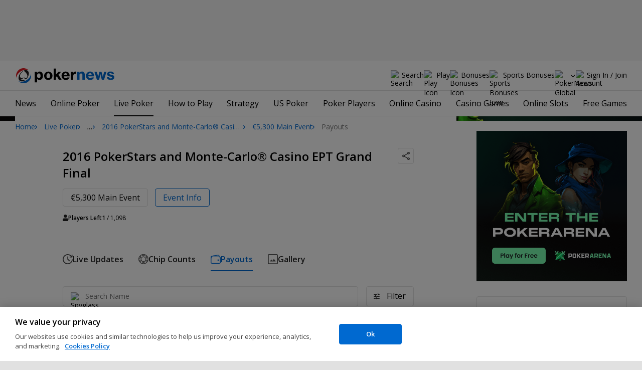

--- FILE ---
content_type: text/html; charset=utf-8
request_url: https://www.pokernews.com/tours/ept/2016-ept-grand-final/main-event/payouts.htm
body_size: 39172
content:
<!DOCTYPE html>
<html lang="en">
<head>
	<title>€5,300 Main Event Payouts | 2016 PokerStars and Monte-Carlo® Casino EPT Grand Final | PokerNews</title>
	
	<meta name="viewport" content="width=device-width, initial-scale=1">
	<meta name="referrer" content="always" />

	<link rel="apple-touch-icon" sizes="180x180" href="/img/favicons/apple-touch-icon.png">
	<link rel="icon" type="image/png" sizes="32x32" href="/img/favicons/favicon-32x32.png">
	<link rel="icon" type="image/png" sizes="16x16" href="/img/favicons/favicon-16x16.png">
	<link rel="manifest" href="/img/favicons/manifest.json">
	<link rel="mask-icon" href="/img/favicons/safari-pinned-tab.svg" color="#0069D0">
	<link rel="shortcut icon" href="/img/favicons/favicon.ico">
	<meta name="apple-mobile-web-app-title" content="PokerNews">
	<meta name="application-name" content="PokerNews">
	<meta name="msapplication-config" content="/img/favicons/browserconfig.xml">
	<meta name="theme-color" content="#ffffff">

	
	<link rel="preconnect" href="https://fonts.googleapis.com">
	<link rel="preconnect" href="https://fonts.gstatic.com" crossorigin>
	<!-- marius: us-oh -->
	<meta property="og:image" content="https://pnimg.net/w/reporting-tour/0/693/c03c6778e6.png"/>
	<meta property="og:image:alt" content=""/>
	<meta property="og:url" content="https://www.pokernews.com/tours/ept/2016-ept-grand-final/main-event/payouts.htm"/>
	<meta property="og:title" content="€5,300 Main Event Payouts | 2016 PokerStars and Monte-Carlo® Casino EPT Grand Final"/>
	<meta property="og:description" content=""/>
	<meta property="og:type" content="article"/>
	<meta property="fb:pages" content="88760797264"/>
	<meta name="turbo-refresh-scroll" content="preserve" />
	<meta name="turbo-cache-control" content="no-cache" />
	<link rel="stylesheet" href="https://fonts.googleapis.com/css?family=Open+Sans:400,400i,600,700&subset=&display=swap" type="text/css" data-turbo-track="reload" />
	<link rel="stylesheet" href="/build/style.82bf8805.css" type="text/css" data-turbo-track="reload" />
	<link rel="stylesheet" href="/build/reporting.2742bf36.css" type="text/css" data-turbo-track="reload" />
	<link rel="stylesheet" href="/build/article.c084930c.css" type="text/css" data-turbo-track="reload" />
	<link rel="stylesheet" href="/build/youtubeFacade-style.d26ec2b1.css" type="text/css" data-turbo-track="reload" />
	<link rel="stylesheet" href="/build/video.e4c711e5.css" type="text/css" data-turbo-track="reload" />
	<link rel="stylesheet" href="/build/reportingHighlights.9d11e3fc.css" type="text/css" data-turbo-track="reload" />
	<link rel="stylesheet" href="/build/rooms.97e2f2c4.css" type="text/css" data-turbo-track="reload" />
	<link rel="stylesheet" href="/build/fogContentWidget.7b14e1b9.css" type="text/css" data-turbo-track="reload" />
	<link rel="stylesheet" href="/build/fogSidebar.646420c2.css" type="text/css" data-turbo-track="reload" />
	<link rel="stylesheet" href="/build/searchNavBarOld.d07a56c0.css" type="text/css" data-turbo-track="reload" />
	<script src="/build/critical.12f095b9.js" async data-turbo-track="reload"></script>
	<script src="/build/auth-critical.38ac1e2d.js" async data-turbo-track="reload"></script>
	<script src="/build/hotwire.29fb55f2.js" defer></script>
	<script>var pn5558=true;</script>
<script>
    !function(e,t,r){function n(){for(;d[0]&&"loaded"==d[0][f];)c=d.shift(),c[o]=!i.parentNode.insertBefore(c,i)}for(var s,a,c,d=[],i=e.scripts[0],o="onreadystatechange",f="readyState";s=r.shift();)a=e.createElement(t),"async"in i?(a.async=!1,e.head.appendChild(a)):i[f]?(d.push(a),a[o]=n):e.write("<"+t+' src="'+s+'" defer></'+t+">"),a.src=s}(document,"script", [
    "/build/sentry.2f8184c5.js"
])
</script>
	<script>
	window.dataLayer = window.dataLayer || [];
	function gtag(){dataLayer.push(arguments);}
	// Default behavior for ROW
	gtag('consent', 'default', {
		analytics_storage: 'denied',
		ad_storage: 'denied',
		ad_user_data: 'denied',
		ad_personalization: 'denied',
	});

	// Default behavior for US
	gtag('consent', 'default', {
		analytics_storage: 'granted',
		ad_storage: 'granted',
		ad_user_data: 'granted',
		ad_personalization: 'granted',
		region: ['US']
	});
</script>

<script type="text/javascript" src="https://cdn.cookielaw.org/consent/4436ec07-44b3-4c90-819d-67fb6ee9d75b/OtAutoBlock.js" ></script>
<script src="https://cdn.cookielaw.org/scripttemplates/otSDKStub.js" data-document-language="true" type="text/javascript" charset="UTF-8" data-domain-script="4436ec07-44b3-4c90-819d-67fb6ee9d75b" ></script>
<script type="text/javascript">
function OptanonWrapper() { }
</script>
<script>(function(w,d,s,l,i){w[l]=w[l]||[];w[l].push({'gtm.start':
new Date().getTime(),event:'gtm.js'});var f=d.getElementsByTagName(s)[0],
j=d.createElement(s),dl=l!='dataLayer'?'&l='+l:'';j.async=true;j.dataset.turboEval=false;j.src=
'//www.googletagmanager.com/gtm.js?id='+i+dl;f.parentNode.insertBefore(j,f);
})(window,document,'script','dataLayer','GTM-W35LZV');</script>

</head>
<body class="site-en isUS noClipboardPermission"  id="body-tours" data-section="reporting"data-turbo="false">

<script type="application/ld+json">
	{
	"@context": "http://schema.org",
	"@type": "Organization",
	"url": "https://www.pokernews.com/",
	"logo": "https://www.pokernews.com/img/logos/pokernews30x30.png",
	"sameAs": [
	"https://www.facebook.com/pokernewsdotcom",
	"https://twitter.com/pokernews",
	"http://www.youtube.com/pokernewsdotcom",
	"https://instagram.com/pokernews/"
	]
	}
</script>

<noscript><iframe src="//www.googletagmanager.com/ns.html?id=GTM-W35LZV"
height="0" width="0" style="display:none;visibility:hidden"></iframe></noscript>
<react-auth>
	<script type="application/json">
	{
    "socialLogins": {
        "google": "/callback/google?return=",
        "facebook": "/callback/facebook?return=",
        "twitter": "/callback/twitter?return=",
        "discord": "/callback/discord?return=",
        "apple": "/callback/apple?return="
    },
    "links": {
        "apiValidate": "/api/user/validate",
        "apiLogin": "/api/user/login",
        "apiRegister": "/api/user/register",
        "apiRegisterSocialUser": "/api/user/register-social-user",
        "apiSendAgain": "/api/user/send-again",
        "forgotPassword": "/forgot-password/",
        "verifyEmail": "/register/?welcome",
        "termsConditions": "/terms-conditions.htm",
        "privacyPolicy": "/privacy-policy.htm"
    },
    "introTexts": {
        "default": {
            "title": "Join the PokerNews Community"
        },
        "myStable": {
            "title": "You\u0027re about to favourite this player.",
            "imgSrc": "/img/svg/myStable.svg",
            "imgAlt": "MyPlayers",
            "text": "Once you\u0027re logged in, you can add this player to your <b>MyPlayers</b> list \u2014 track their performance, follow their progress, and never miss a moment."
        },
        "chipCounts": {
            "imgSrc": "/img/svg/myStable.svg",
            "imgAlt": "MyPlayers",
            "text": "You\u0027re about to favorite this player \u2014 this will apply only for this event and on this device. Want to keep track of your favorite players across all events and devices? Log in or sign up for <b>MyPlayers</b> to add them to your profile and track their progress anytime."
        },
        "myStack": {
            "title": "Sign in to get started",
            "imgSrc": "/img/svg/mystack_ico.svg",
            "imgAlt": "MyStack",
            "text": "<b>MyStack</b> connects you directly into the PokerNews live reporting feed, allowing you to update your own chip counts"
        }
    },
    "translations": {
        "forgotPassword": "Forgot your password?",
        "signIn": "Sign In",
        "weak": "Weak",
        "moderate": "Moderate",
        "strong": "Strong",
        "or": "or",
        "loginHeader": "Sign In or Join the PokerNews Community",
        "continue": "Continue",
        "email": "Email",
        "password": "Password",
        "showPassword": "Show password",
        "hidePassword": "Hide password",
        "createAccount": "Create account",
        "fillInformation": "Fill in the information to create a PokerNews account",
        "submit": "Submit",
        "subscribeUpdates": "I would like to subscribe to newsletters and marketing from PokerNews and its business partners.",
        "consent": "I have read and accept the <a href=\u0022{{termsLink}}\u0022 target=\u0022_blank\u0022 rel=\u0022noopener\u0022>Terms and Conditions</a> and I have read and understood the <a href=\u0022{{privacyLink}}\u0022 target=\u0022_blank\u0022 rel=\u0022noopener\u0022>Privacy Policy</a>.",
        "back": "Back",
        "trySignIn": "Try to sign in",
        "sendAgain": "Send it again.",
        "checkInbox": "Check your inbox",
        "weSentEmail": "We\u0027ve sent an email to"
    },
    "autoOpen": false
}
	</script>
</react-auth>
<div class="virgutis virgutis--top" data-zone="pn2013:content:top" data-func="function() {if(window.screen.width < 1171) {return[]}}"></div>
<div style="display:none"><div class="virgutis" data-zone="popup"></div></div>



<nav class="navbar">

	<div class="navbar__logo">
		<a href="/">Poker News</a>
		
	</div>

	

	

	<button class="navbar__toggle" data-nav="mobileMenuToggler"
		data-cy="openMobileMenu" aria-label="Open mobile menu"><i></i><i></i><i></i><i></i></button>


	<div class="navbar__mobile">

		<div class="navbar__features black-link hasSport"
			data-nav="navbarControl">
			<div class="navbar__features__scroll">

				

				<div class="navbar__feature" data-auth-modal-trigger data-nav="avatarOff" data-cy="trigger-auth-modal">
					<img src="/img/svg/navbar-account.svg" alt="Account" height="28" class="navbar__ico">
					<span>Sign In / Join</span>
				</div>

				
					<div class="navbar__feature navbar__searchOld" data-nav="navbarSearch" data-assets="searchNavBarOld.css">
						<img src="/img/svg/navbar-search.svg" alt="Search" height="28" class="clickIgnore navbar__ico">
						<span class="clickIgnore">Search</span>
						<form action="/search/">
							<input type="search" name="q" placeholder="Search" class="form-control" aria-label="Search"
								id="js-siteSearchInput">
							<button type="button" class="closeSearch">close</button>
						</form>
					</div>
				

				

				
				<a href="/free-online-games/" class="navbar__feature" data-nav="navbarPlayNow">
					<img src="/img/svg/navbar-playnow.svg" alt="Play Icon" height="28" class="navbar__ico">
					<span>Play</span>
				</a>
				

				
				<a href="/free-online-games/" class="navbar__feature" data-nav="navbarBonuses">
					<img src="/img/svg/navbar-bonuses.svg" alt="Bonuses Icon" height="28" class="navbar__ico">
					<span>Bonuses</span>
				</a>
				

				
					<a href="/sport/sportsbook-promo-codes/" class="navbar__feature" data-nav="navbarSports">
						
							<img src="/img/svg/navbar-sports.svg" alt="Sports Bonuses Icon" height="28" class="navbar__ico">
						
						<span>Sports Bonuses</span>
					</a>
				

				<div class="navbar__subs subdomainDropdown subdomainDropdown--header subdomainDropdown--header--desktop" data-nav="subdomains">
	<button class="navbar__feature">
		<img src="/img/flags/subdomains/com.svg" alt="PokerNews Global" loading="lazy" height="22">
		
	</button>
	<ul>
		<li class="active">
	<a href="https://www.pokernews.com" target="_blank" rel="noopener nofollow">
		<img src="/img/flags/subdomains/com.svg" alt="{alt}">
		Global
	</a>
</li><li >
	<a href="https://fr.pokernews.com" target="_blank" rel="noopener nofollow">
		<img src="/img/flags/subdomains/fr.svg" alt="{alt}">
		France
	</a>
</li><li >
	<a href="https://pt.pokernews.com" target="_blank" rel="noopener nofollow">
		<img src="/img/flags/subdomains/pt.svg" alt="{alt}">
		Portugal
	</a>
</li><li >
	<a href="https://br.pokernews.com" target="_blank" rel="noopener nofollow">
		<img src="/img/flags/subdomains/br.svg" alt="{alt}">
		Brazil
	</a>
</li><li >
	<a href="https://es.pokernews.com" target="_blank" rel="noopener nofollow">
		<img src="/img/flags/subdomains/es.svg" alt="{alt}">
		España
	</a>
</li>
	</ul>
</div>

			</div>
		</div>


		

		<div class="navbar__menu">
			<ul class="navbar__menu__ul activeSubmenuMenu" data-nav="navbarMenu">
				<li class="navbar__menu__firstlevel  dropdown">
					
					<b data-level="1" data-pageid="news"><span>News</span></b>
					<div class="dropdownMenu">
						<ul class="dropdownMenu__submenu dropdownMenu__news">
							<li ><a href="/news/" data-level="2">Latest News</a></li><li ><a href="/podcast/" data-level="2">PokerNews Podcast</a></li><li ><a href="https://www.pokernews.com/news/pokerstars/" data-level="2">PokerStars News</a></li><li ><a href="https://www.pokernews.com/news/888poker/" data-level="2">888poker News</a></li><li ><a href="https://www.pokernews.com/news/partypoker/" data-level="2">PartyPoker News</a></li><li ><a href="https://www.pokernews.com/news/wsop/" data-level="2">World Series of Poker</a></li><li ><a href="https://www.pokernews.com/news/wpt/" data-level="2">World Poker Tour</a></li><li ><a href="/news/ept/" data-level="2">European Poker Tour</a></li><li ><a href="/news/promotions/" data-level="2">Promotions</a></li><li ><a href="/video/" data-level="2">Videos</a></li>
						</ul>
						<div class="dropdownMenu__contentWrapper submenu submenu--news">
							<div class="dropdownMenu__content1"></div>
							<div class="dropdownMenu__content2"></div>
							<div class="preloader" style="display: none">
								<div class="lds-hourglass"></div>
							</div>
						</div>
					</div>
					
				</li><li class="navbar__menu__firstlevel  dropdown">
					
					<b data-level="1" data-pageid="rooms"><span>Online Poker</span></b>
					<div class="dropdownMenu">
						<ul class="dropdownMenu__submenu dropdownMenu__rooms">
							<li ><a href="/sites/" data-level="2">Best Online Poker Sites</a></li><li ><a href="/best-poker-apps.htm" data-level="2">Best Poker Apps</a></li><li ><a href="/free-online-games/where-to-play-online-poker-games-for-free.htm" data-level="2">Free Poker Sites</a></li><li ><a href="/online-poker-bonuses.htm" data-level="2">Online Poker Bonuses</a></li><li ><a href="/strategy/online-poker-with-friends-36910.htm" data-level="2">Online Poker with Friends</a></li><li ><a href="/freerolls/" data-level="2">Freerolls</a></li><li ><a href="/deposit-options/" data-level="2">Deposit Options</a></li><li ><a href="/club-pokernews/" data-level="2">Club PokerNews</a></li>
						</ul>
						<div class="dropdownMenu__contentWrapper submenu submenu--rooms">
							<div class="dropdownMenu__content1"></div>
							<div class="dropdownMenu__content2"></div>
							<div class="preloader" style="display: none">
								<div class="lds-hourglass"></div>
							</div>
						</div>
					</div>
					
				</li><li class="navbar__menu__firstlevel reporting active dropdown">
					
					<b data-level="1" data-pageid="reporting"><span>Live Poker</span></b>
					<div class="dropdownMenu">
						<ul class="dropdownMenu__submenu dropdownMenu__reporting">
							<li ><a href="/live-reporting/" data-level="2">Current Live Events</a></li><li ><a href="/live-reporting/upcoming.htm" data-level="2">Upcoming Live Events</a></li><li ><a href="/live-reporting/past.htm" data-level="2">Past Live Events</a></li><li ><a href="/poker-tournaments/" data-level="2">Live Tournament Calendar</a></li><li  class="on" ><a href="/tours/" data-level="2">Poker Tours</a></li><li ><a href="/poker-rooms/" data-level="2">Live Poker Rooms</a></li><li ><a href="/tours/wsop/" data-level="2">World Series of Poker</a></li><li ><a href="/tours/ept/" data-level="2">European Poker Tour</a></li><li ><a href="/tours/wpt/" data-level="2">World Poker Tour</a></li><li ><a href="https://www.pokernews.com/tours/888live/" data-level="2">888poker LIVE</a></li><li ><a href="/poker-live-streaming" data-level="2">Poker Live Streaming</a></li><li ><a href="/myplayers/" data-level="2">MyPlayers</a></li><li ><a href="/mystack/" data-level="2">MyStack</a></li>
						</ul>
						<div class="dropdownMenu__contentWrapper submenu submenu--reporting">
							<div class="dropdownMenu__content1"></div>
							<div class="dropdownMenu__content2"></div>
							<div class="preloader" style="display: none">
								<div class="lds-hourglass"></div>
							</div>
						</div>
					</div>
					
				</li><li class="navbar__menu__firstlevel  dropdown">
					
					<b data-level="1" data-pageid="rules"><span>How to Play</span></b>
					<div class="dropdownMenu">
						<ul class="dropdownMenu__submenu dropdownMenu__rules">
							<li ><a href="/poker-rules/" data-level="2">Poker Rules</a></li><li ><a href="/poker-hands.htm" data-level="2">Poker Hand Rankings</a></li><li ><a href="/poker-games.htm" data-level="2">Poker Game Variants Explained</a></li><li ><a href="/pokerterms/" data-level="2">Poker Terms</a></li><li ><a href="/strategy/online-poker-with-friends-36910.htm" data-level="2">Online Poker with Friends</a></li><li ><a href="/poker-rules/texas-holdem.htm" data-level="2">Texas Holdem Rules</a></li><li ><a href="/poker-rules/omaha-poker.htm" data-level="2">Omaha Poker Rules</a></li><li ><a href="/poker-rules/seven-card-stud.htm" data-level="2">7 Card Stud Rules</a></li><li ><a href="/poker-cheat-sheet.htm" data-level="2">Texas Hold&#039;em Poker Cheat Sheet</a></li><li ><a href="/poker-home-games/" data-level="2">Poker Home Games</a></li>
						</ul>
						<div class="dropdownMenu__contentWrapper submenu submenu--rules">
							<div class="dropdownMenu__content1"></div>
							<div class="dropdownMenu__content2"></div>
							<div class="preloader" style="display: none">
								<div class="lds-hourglass"></div>
							</div>
						</div>
					</div>
					
				</li><li class="navbar__menu__firstlevel  dropdown">
					
					<b data-level="1" data-pageid="strategy"><span>Strategy</span></b>
					<div class="dropdownMenu">
						<ul class="dropdownMenu__submenu dropdownMenu__strategy">
							<li ><a href="/strategy/" data-level="2">Strategy Hub</a></li><li ><a href="/strategy/beginner/" data-level="2">Beginner Strategy</a></li><li ><a href="/strategy/intermediate/" data-level="2">Intermediate Strategy</a></li><li ><a href="/strategy/advanced/" data-level="2">Advanced Strategy</a></li><li ><a href="/strategy/cash-games/" data-level="2">Cash Games Strategy</a></li><li ><a href="/strategy/home-games/" data-level="2">Home Games Strategy</a></li><li ><a href="/strategy/five-tips-for-beating-small-stakes-online-poker-tournaments-19377.htm" data-level="2">Online Tournament Strategy</a></li><li ><a href="/strategy/poker-tournament/" data-level="2">Live Tournament Strategy</a></li><li ><a href="/poker-tools/poker-odds-calculator.htm" data-level="2">Poker Odds Calculator</a></li><li ><a href="/poker-range-charts" data-level="2">Poker Range Charts</a></li><li ><a href="https://www.pokernews.com/strategy/poker-training-sites-30477.htm" data-level="2">Poker Training Sites</a></li><li ><a href="/books/" data-level="2">The Best Poker Books</a></li><li ><a href="/poker-tools/" data-level="2">Poker Tools</a></li>
						</ul>
						<div class="dropdownMenu__contentWrapper submenu submenu--strategy">
							<div class="dropdownMenu__content1"></div>
							<div class="dropdownMenu__content2"></div>
							<div class="preloader" style="display: none">
								<div class="lds-hourglass"></div>
							</div>
						</div>
					</div>
					
				</li><li class="navbar__menu__firstlevel  dropdown">
					
					<b data-level="1" data-pageid="usamap"><span>US Poker</span></b>
					<div class="dropdownMenu">
						<ul class="dropdownMenu__submenu dropdownMenu__usamap">
							<li ><a href="/us-poker/" data-level="2">US Poker Regulation Map</a></li><li ><a href="/us-poker/best-us-online-poker-sites.htm" data-level="2">Best Poker Sites for US Players</a></li><li ><a href="/us-poker/how-to-play-pokerstars-us.htm" data-level="2">How to Play PokerStars in the US</a></li><li ><a href="/us-poker/pa/best-pennsylvania-poker-bonuses.htm" data-level="2">PA Poker Bonuses</a></li><li ><a href="/us-poker/nj/best-new-jersey-poker-bonuses.htm" data-level="2">NJ Poker Bonuses</a></li><li ><a href="/us-poker/mi/best-michigan-poker-bonuses.htm" data-level="2">MI Poker Bonuses</a></li><li ><a href="/ontario-poker-sites.htm" data-level="2">Ontario Poker Sites</a></li>
						</ul>
						<div class="dropdownMenu__contentWrapper submenu submenu--usamap">
							<div class="dropdownMenu__content1"></div>
							<div class="dropdownMenu__content2"></div>
							<div class="preloader" style="display: none">
								<div class="lds-hourglass"></div>
							</div>
						</div>
					</div>
					
				</li><li class="navbar__menu__firstlevel  dropdown">
					
					<b data-level="1" data-pageid="poker-players"><span>Poker Players</span></b>
					<div class="dropdownMenu">
						<ul class="dropdownMenu__submenu dropdownMenu__poker-players">
							<li ><a href="/poker-players/" data-level="2">Best Poker Players</a></li><li ><a href="/poker-players/all-time-money-list/" data-level="2">All-Time Money List</a></li><li ><a href="/poker-players/global-poker-index-rankings/" data-level="2">Global Poker Index</a></li><li ><a href="/poker-players/popular-players/" data-level="2">Popular Poker Players</a></li><li ><a href="/poker-players/female-all-time-money-list/" data-level="2">Poker Players All-time Female Money List</a></li><li ><a href="/poker-players/popular-online-poker-players/" data-level="2">Online Poker Players</a></li><li ><a href="/poker-players/rooms-players/" data-level="2">Professionals &amp; Ambassadors</a></li><li ><a href="/poker-players/hall-of-fame/" data-level="2">Poker Hall of Fame</a></li><li ><a href="https://www.pokernews.com/news/2023/04/top-10-richest-poker-players-net-worth-ranking-pokernews-43308.htm" data-level="2">The Richest Poker Players</a></li>
						</ul>
						<div class="dropdownMenu__contentWrapper submenu submenu--poker-players">
							<div class="dropdownMenu__content1"></div>
							<div class="dropdownMenu__content2"></div>
							<div class="preloader" style="display: none">
								<div class="lds-hourglass"></div>
							</div>
						</div>
					</div>
					
				</li><li class="navbar__menu__firstlevel casino dropdown">
					
					<b data-level="1" data-pageid="casino"><span>Online Casino</span></b>
					<div class="dropdownMenu">
						<ul class="dropdownMenu__submenu dropdownMenu__casino">
							<li ><a href="/casino/" data-level="2">Online Casino</a></li><li ><a href="/casino/best-online-casinos/" data-level="2">Best Real Money Online Casinos</a></li><li ><a href="https://www.pokernews.com/casino/latest-promo-bonus.htm" data-level="2">Best Online Casino Bonuses</a></li><li ><a href="/casino/review/" data-level="2">Online Casino Site Reviews</a></li><li ><a href="/casino/new-casino-sites.htm" data-level="2">New Online Casinos</a></li><li ><a href="/casino/free-online-games-real-money-no-deposit.htm" data-level="2">No Deposit Casino Games</a></li><li ><a href="/casino/instant-win/" data-level="2">Instant Win Games</a></li><li ><a href="/casino/top-live-dealer-online-casinos.htm" data-level="2">Live Dealer Casinos</a></li><li ><a href="/casino/us-online-casino-map.htm" data-level="2">US Online Casino Map</a></li><li ><a href="https://www.pokernews.com/casino/casino-terms/" data-level="2">Casino Terms</a></li><li ><a href="/casino/news/" data-level="2">Casino News</a></li><li ><a href="/casino/articles/" data-level="2">Casino Articles</a></li>
						</ul>
						<div class="dropdownMenu__contentWrapper submenu submenu--casino">
							<div class="dropdownMenu__content1"></div>
							<div class="dropdownMenu__content2"></div>
							<div class="preloader" style="display: none">
								<div class="lds-hourglass"></div>
							</div>
						</div>
					</div>
					
				</li><li class="navbar__menu__firstlevel  dropdown">
					
					<b data-level="1" data-pageid="casino-games"><span>Casino Games</span></b>
					<div class="dropdownMenu">
						<ul class="dropdownMenu__submenu dropdownMenu__casino-games">
							<li ><a href="/casino/games/" data-level="2">Casino Games</a></li><li ><a href="/casino/blackjack/" data-level="2">Blackjack Guide</a></li><li ><a href="https://www.pokernews.com/casino/blackjack/free-blackjack-calculator.htm" data-level="2">Blackjack Calculator</a></li><li ><a href="/casino/roulette/" data-level="2">Roulette Guide</a></li><li ><a href="https://www.pokernews.com/casino/roulette/roulette-payout-calculator.htm" data-level="2">Roulette Payout Calculator</a></li><li ><a href="/casino/craps/" data-level="2">Craps Guide</a></li><li ><a href="/casino/baccarat/" data-level="2">Baccarat Guide</a></li><li ><a href="/casino/video-poker/" data-level="2">Video Poker Guide</a></li><li ><a href="/casino/keno/" data-level="2">Keno Guide</a></li><li ><a href="/casino/games/live-casino-games.htm" data-level="2">Live Dealer Casino Games</a></li>
						</ul>
						<div class="dropdownMenu__contentWrapper submenu submenu--casino-games">
							<div class="dropdownMenu__content1"></div>
							<div class="dropdownMenu__content2"></div>
							<div class="preloader" style="display: none">
								<div class="lds-hourglass"></div>
							</div>
						</div>
					</div>
					
				</li><li class="navbar__menu__firstlevel  dropdown">
					
					<b data-level="1" data-pageid="casino-slots"><span>Online Slots</span></b>
					<div class="dropdownMenu">
						<ul class="dropdownMenu__submenu dropdownMenu__casino-slots">
							<li ><a href="/casino/slots/" data-level="2">Online Slots</a></li><li ><a href="/casino/slots/real-money-slots.htm" data-level="2">Best Real Money Slots</a></li><li ><a href="/casino/slots/no-deposit-free-spins.htm" data-level="2">Free Spins with No Deposit</a></li><li ><a href="/casino/slots/how-slot-tournaments-work.htm" data-level="2">Slots Tournaments</a></li><li ><a href="/casino/slots/jackpot-slots.htm" data-level="2">Jackpot Slots</a></li><li ><a href="/casino/slots/how-to-win-at-slots.htm" data-level="2">How to Win at Slots?</a></li><li ><a href="/casino/slots/online-slot-reviews.htm" data-level="2">Online Slot Reviews</a></li><li ><a href="/casino/slots/new-slots.htm" data-level="2">Best New Slots 2026</a></li><li ><a href="/casino/slots/best-highest-rtp-slots.htm" data-level="2">Highest RTP Slots</a></li><li ><a href="/casino/slots/mobile-slots.htm" data-level="2">Top Mobile Slots</a></li><li ><a href="/casino/slots/free-slots.htm" data-level="2">Best Free Slots</a></li><li ><a href="/casino/slots/best-penny-slots.htm" data-level="2">Best Penny Slots</a></li>
						</ul>
						<div class="dropdownMenu__contentWrapper submenu submenu--casino-slots">
							<div class="dropdownMenu__content1"></div>
							<div class="dropdownMenu__content2"></div>
							<div class="preloader" style="display: none">
								<div class="lds-hourglass"></div>
							</div>
						</div>
					</div>
					
				</li><li class="navbar__menu__firstlevel fogmenu dropdown">
					
					<b data-level="1" data-pageid="fog"><span>Free Games</span></b>
					<div class="dropdownMenu">
						<ul class="dropdownMenu__submenu dropdownMenu__fog">
							<li ><a href="/free-online-games/" data-level="2">Best Free Online Games</a></li><li ><a href="https://www.pokernews.com/free-online-games/social-casinos.htm" data-level="2">Best Social Casinos</a></li><li ><a href="https://www.pokernews.com/free-online-games/best-free-casino-bonuses.htm" data-level="2">Best Free Online Game Bonuses</a></li><li ><a href="https://www.pokernews.com/free-online-games/best-free-slot-apps-real-rewards.htm" data-level="2">Best Free Slot Apps</a></li><li ><a href="/free-online-games/free-casino-slot-games.htm" data-level="2">Best Free Online Slots</a></li><li ><a href="/free-online-games/where-to-play-online-poker-games-for-free.htm" data-level="2">Best Free Online Poker</a></li><li ><a href="/free-online-games/complete-guide-free-online-slots.htm" data-level="2">Free Slots Guide</a></li><li ><a href="/free-online-games/mykonami-slots/" data-level="2">myKONAMI Slots</a></li><li ><a href="/free-online-games/myvegas-slots/" data-level="2">myVEGAS Slots</a></li><li ><a href="/free-online-games/mgm-slots-live/" data-level="2">MGM Slots Live</a></li><li ><a href="/free-online-games/gtowizard/" data-level="2">GTO Wizard PokerArena</a></li><li ><a href="/free-online-games/play-wsop/" data-level="2">WSOP Poker App</a></li>
						</ul>
						<div class="dropdownMenu__contentWrapper submenu submenu--fog">
							<div class="dropdownMenu__content1"></div>
							<div class="dropdownMenu__content2"></div>
							<div class="preloader" style="display: none">
								<div class="lds-hourglass"></div>
							</div>
						</div>
					</div>
					
				</li>
			</ul>
		</div>

		<div class="navbar__subs subdomainDropdown subdomainDropdown--header subdomainDropdown--header--mobile" data-nav="subdomains">
	<button class="navbar__feature">
		<img src="/img/flags/subdomains/com.svg" alt="PokerNews Global" loading="lazy" height="22">
		
			Global
		
	</button>
	<ul>
		<li class="active">
	<a href="https://www.pokernews.com" target="_blank" rel="noopener nofollow">
		<img src="/img/flags/subdomains/com.svg" alt="{alt}">
		Global
	</a>
</li><li >
	<a href="https://fr.pokernews.com" target="_blank" rel="noopener nofollow">
		<img src="/img/flags/subdomains/fr.svg" alt="{alt}">
		France
	</a>
</li><li >
	<a href="https://pt.pokernews.com" target="_blank" rel="noopener nofollow">
		<img src="/img/flags/subdomains/pt.svg" alt="{alt}">
		Portugal
	</a>
</li><li >
	<a href="https://br.pokernews.com" target="_blank" rel="noopener nofollow">
		<img src="/img/flags/subdomains/br.svg" alt="{alt}">
		Brazil
	</a>
</li><li >
	<a href="https://es.pokernews.com" target="_blank" rel="noopener nofollow">
		<img src="/img/flags/subdomains/es.svg" alt="{alt}">
		España
	</a>
</li>
	</ul>
</div>

	</div>
</nav>

<script>
/*<![CDATA[*/
window.pollUser = {
	userIdEncoded: "QDXoiYPFSxf+F4s9yd5WpVr8PdfMEp9mpZng0JS8eOqswyM=",
	userLogged: false
}
/*]]>*/
</script>
<div id="container">
	<div id="main">
<nav class="breadcrumb breadcrumb--long">
	<i>…</i>
	<a href="/" class="breadcrumb--home">Home</a>
	<a href="/live-reporting/">Live Poker</a>
		<a href="/tours/">Poker Tours</a>
		<a href="/tours/ept/">European Poker Tour</a>
		<a href="/tours/ept/2016-ept-grand-final/">2016 PokerStars and Monte-Carlo® Casino EPT Grand Final</a>
		<a href="/tours/ept/2016-ept-grand-final/main-event/">€5,300 Main Event</a>
		<span>Payouts</span>
</nav>

	<div class="virgutis virgutis--topMobile" data-zone="pn2013:mobile:top" data-func="function() {if(window.screen.width >= 1171) {return[]}}"></div><section
	id="lrFeed"
	class="event"
	data-controller="reportingNotify articleWidgets articleWidgets reportingDropdowns"
	data-photoswipe
	data-assets="react-mystack.js"
	
	
	
	>

	
	<header class="event__header" data-controller="shareDropdown">
		<h1 class="black-link"><a href="/tours/ept/2016-ept-grand-final/">2016 PokerStars and Monte-Carlo® Casino EPT Grand Final</a></h1>

		<div class="ds-socialDropdown" data-share-dropdown>
	<button class="ds-socialDropdown__icon" aria-label="Share"></button>
	<div class="ds-socialDropdown__content">
		<button class="social__copyLink" data-successtext="Copied!" data-copyurl="https://www.pokernews.com/tours/ept/2016-ept-grand-final/main-event/">Copy link</button>
		
		<a href="https://twitter.com/intent/tweet?text=%E2%82%AC5%2C300+Main+Event&amp;url=https%3A%2F%2Fwww.pokernews.com%2Ftours%2Fept%2F2016-ept-grand-final%2Fmain-event%2F%3Futm_medium%3Dsocial%26utm_campaign%3DUser%2520Shared%26utm_content%3Dtours-1547%26utm_source%3Dtwitter&amp;source=tweetbutton" class="social__twitter" data-share="twitter">Share on Twitter</a>
		
		
		<a href="https://www.facebook.com/share.php?u=https%3A%2F%2Fwww.pokernews.com%2Ftours%2Fept%2F2016-ept-grand-final%2Fmain-event%2F%3Futm_medium%3Dsocial%26utm_campaign%3DUser%2520Shared%26utm_content%3Dtours-1547%26utm_source%3Dfacebook" class="social__facebook" data-share="facebook">Share on Facebook</a>
		
	</div>
</div>

	</header>

	
	<div class="
		event_navGroup event_navGroup--stats">

		<div class="event__nav event__nav--events" >
			<b class="event__nav__label">€5,300 Main Event</b>
			
		</div>

		

		
		<div class="event__nav event__nav--info event__nav--button event__dropdown" data-modal>
			<b class="event__nav__label" data-modal-trigger>Event Info</b>
			<div class="ds-modal ds-modal--medium ds-modal--desktopCenter ds-modal--mobileStickyFooter">
				<div class="ds-modal__backdrop"></div>
				<div class="ds-modal__container">
					<header class="ds-modal__header">
						<strong class="ds-modal__title">2016 PokerStars and Monte-Carlo® Casino EPT Grand Final</strong>
						<button class="ds-modal__close" type="button" aria-label="Close" data-modal-close>
							<img src="/img/svg/modalClose.svg" alt="Close" width="24" height="24" />
						</button>
					</header>
					<main class="ds-modal__content event__infoTable">
						<strong class="eventInfoGroupFinal">Final Results</strong>
<div class="eventInfoGroup ">
	<div>Winner</div>
	<div>
		
		<a href="/poker-players/jan-bendik/" class="playerWidget__tinyCard playerWidget__tinyCard--plain">
			<figure>
				<img width="58" height="58"
					src="https://s.pnimg.net/zVW-1mjuCS0-F2S0waOiCa5Uhco0hsS3HG6EqQp6zf8/pr:player-photo-event-info/aHR0cHM6Ly9wbmlt/Zy5uZXQvdy9wb2tl/ci1wbGF5ZXJzLzAv/NGVkL2NlYWNhMDYz/MzQuanBn.webp"
					srcset="https://s.pnimg.net/cZSxCaW5lV_5D3UzPfLL7gU8AE3FR6lZbWew9YKCDl4/pr:player-photo-event-info-2x/aHR0cHM6Ly9wbmlt/Zy5uZXQvdy9wb2tl/ci1wbGF5ZXJzLzAv/NGVkL2NlYWNhMDYz/MzQuanBn.webp 2x"
					alt="Profile photo of Jan Bendik"
					class="photo"
					loading="lazy"
				>
				
					<img src="/img/flags/sk.svg"
						width="17"
						height="13"
						alt="Slovakia"
						class="country"
						loading="lazy"
					>
				
			</figure>
			<span>Jan Bendik</span>
		</a>
		
	</div>
	
	<div>Winning Hand</div>
	<div class="cards cards--alignright">
		<b class="k k--big s">10<i>♠</i></b><b class="k k--big d">10<i>♦</i></b>
	</div>
	
	
	<div>Prize</div>
	<div>&euro;961,800</div>
	
</div><strong>Event Info</strong>
<div class="eventInfoGroup">
	
	<div>Buy-in</div>
	<div>&euro;5,000</div>
	
	
	<div>Prize Pool</div>
	<div>&euro;5,325,300</div>
	
	
	<div>Entries</div>
	<div>1,098</div>
	
	
	
</div><strong>Level Info</strong>
<div class="eventInfoGroup">
	<div>Level</div>
	<div>34</div>
	
	<div>Blinds</div>
	<div>125,000 / 250,000</div>
	
	<div>Ante</div>
	<div>50,000</div>
</div>
					</main>
				</div>
			</div>
		</div>
		

		
			<div class="event__playersLeft">
				<b>Players Left</b> <span><b>1</b> / 1,098</span>
			</div>
		
	</div>

	

	
	<nav class="scrollableNav navMore stickyIconNavBar js-navMorestickyNavBar js-navMore js-navMoreDesktop" style="overflow: auto;" data-turbo="true" data-controller="navbar navMore">
		<ul class="js-navMore__root">
			<li class="blog"><a href="/tours/ept/2016-ept-grand-final/main-event/"><span>Live Updates</span><span>Updates</span></a></li><li class="chips"><a href="/tours/ept/2016-ept-grand-final/main-event/chips.htm"><span>Chip Counts</span><span>Chips</span></a></li><li class="payouts"><a href="/tours/ept/2016-ept-grand-final/main-event/payouts.htm" class="active">Payouts</a></li><li class="gallery"><a href="/tours/ept/2016-ept-grand-final/main-event/gallery.htm">Gallery</a></li>
			<li class="navMore__dropdown more hidden" data-width="80">
				<b class="showDropdown">More</b>
				<ul></ul>
			</li>
		</ul>
	</nav>
	

	
	
	

	
	
	

	

	

	
	




	

	<article>
	<Payouts data-controller="chipcountsReact" data-page="payouts">
		<div class="preloaderBox preloaderBox--multipleRows" style="
			--preloader-row-height: 65px;
			--preloader-row-gap: 5px;
		">
			
				
				<i style="--preloader-row-height: 40px; margin-bottom: 25px"></i>

				<i></i><i></i><i></i><i></i><i></i><i></i><i></i><i></i><i></i><i></i><i></i><i></i><i></i><i></i><i></i><i></i><i></i><i></i><i></i><i></i><i></i><i></i><i></i><i></i><i></i><i></i><i></i><i></i><i></i><i></i><i></i><i></i><i></i><i></i><i></i><i></i><i></i><i></i><i></i><i></i><i></i><i></i><i></i><i></i><i></i><i></i><i></i><i></i><i></i><i></i><i></i><i></i><i></i><i></i><i></i><i></i><i></i><i></i><i></i><i></i><i></i><i></i><i></i><i></i><i></i><i></i><i></i><i></i><i></i><i></i><i></i><i></i><i></i><i></i><i></i><i></i><i></i><i></i><i></i><i></i><i></i><i></i><i></i><i></i><i></i><i></i><i></i><i></i><i></i><i></i><i></i><i></i><i></i><i></i><i></i><i></i><i></i><i></i><i></i><i></i>
			
		</div>
		<script type="application/json" data-chipcountsReact-target="jsonData">
		{"currency":"EUR","userCountry":"us","players":[{"place":"1","player":{"id":21977,"ppId":345326,"title":"Jan Bendik","url":"/poker-players/jan-bendik/","imgsrc":"https://s.pnimg.net/FDuEitt4j1S7etgNVDqVZbHucOR9cJEqr6szx9_ZBA4/pr:player-photo-chipcount/aHR0cHM6Ly9wbmlt/Zy5uZXQvdy9wb2tl/ci1wbGF5ZXJzLzAv/NGVkL2NlYWNhMDYz/MzQuanBn.webp","imgsrc2x":"https://s.pnimg.net/OUlEhcKVHZ_GIpZ57Pi1iAtLG64HNvu8WPP6IF3A-uc/pr:player-photo-chipcount-2x/aHR0cHM6Ly9wbmlt/Zy5uZXQvdy9wb2tl/ci1wbGF5ZXJzLzAv/NGVkL2NlYWNhMDYz/MzQuanBn.webp","country":{"title":"Slovakia","code":"sk","flagsrc":"/img/flags/sk.svg"}},"payouts":{"winning":"€961,800"},"badges":{"summary":[{"title":"EPT Main Event Champion","imgsrc":"https://pnimg.net/w/player-badges/0/646/33af6b97a4.svg","id":"70"},{"group":"ept","title":"EPT 1X Winner","imgsrc":"https://pnimg.net/w/player-badges/0/646/33bee5defe.svg","id":"74"}],"full":[{"title":"EPT Main Event Champion","imgsrc":"https://pnimg.net/w/player-badges/0/646/33af6b97a4.svg","id":"70"},{"group":"ept","title":"EPT 1X Winner","imgsrc":"https://pnimg.net/w/player-badges/0/646/33bee5defe.svg","id":"74"}]},"achievements":{"gpi":"20,216","tle":"$3,764,491"}},{"place":"2","player":{"id":21978,"ppId":345401,"title":"Adrien Allain","url":"/poker-players/adrien-allain/","imgsrc":"https://s.pnimg.net/vhmQs4NlilLsdEvxfyHaa3NrtqcSZSJ2vjpg5Oj8Cdg/pr:player-photo-chipcount/aHR0cHM6Ly9wbmlt/Zy5uZXQvdy9wb2tl/ci1wbGF5ZXJzLzAv/NGJlLzQxYTQwNjk1/ZWQuanBn.webp","imgsrc2x":"https://s.pnimg.net/n0C8hhX2V6kRf_92bZX9mywI6g6SUVROUCEy2CIrVbU/pr:player-photo-chipcount-2x/aHR0cHM6Ly9wbmlt/Zy5uZXQvdy9wb2tl/ci1wbGF5ZXJzLzAv/NGJlLzQxYTQwNjk1/ZWQuanBn.webp","country":{"title":"France","code":"fr","flagsrc":"/img/flags/fr.svg"}},"payouts":{"winning":"€577,800"},"badges":{"full":[{"group":"wpt","title":"WPT 1X Winner","imgsrc":"https://pnimg.net/w/player-badges/0/646/33baf56542.svg","id":"73"}]},"achievements":{"gpi":"253,492","tle":"$2,814,314"}},{"place":"3","player":{"id":21979,"ppId":344939,"title":"Jimmy Guerrero","url":"/poker-players/jimmy-guerrero/","imgsrc":"https://s.pnimg.net/rRvO-dsWVJxf3YJ4PXdeMXLO_RoXRvVrJ5_bMHSSfao/pr:player-photo-chipcount/aHR0cHM6Ly9wbmlt/Zy5uZXQvdy9wb2tl/ci1wbGF5ZXJzLzAv/NjMwLzEyNWVkN2Nl/ZGYuanBn.webp","imgsrc2x":"https://s.pnimg.net/6pYtnuw9XqklYX7kDdI79bp9nMtv7lOeneHxygkeO28/pr:player-photo-chipcount-2x/aHR0cHM6Ly9wbmlt/Zy5uZXQvdy9wb2tl/ci1wbGF5ZXJzLzAv/NjMwLzEyNWVkN2Nl/ZGYuanBn.webp","country":{"title":"France","code":"fr","flagsrc":"/img/flags/fr.svg"}},"payouts":{"winning":"€406,850"},"achievements":{"gpi":"9,814","tle":"$3,109,840"}},{"place":"4","player":{"id":21980,"ppId":345286,"title":"Asan Umarov","url":"/poker-players/asan-umarov/","imgsrc":"https://s.pnimg.net/WrmAPx9qS3iIEgss_hOqF4DgY_wcjDi4vaWwfmH67r4/pr:player-photo-chipcount/aHR0cHM6Ly9wbmlt/Zy5uZXQvdy9wb2tl/ci1wbGF5ZXJzLzAv/NWE5LzRmMWFlMWVk/Y2QuanBn.webp","imgsrc2x":"https://s.pnimg.net/RzlF8WVhv7ucwzVj7K8WMn_VCsLdKHBiW6tXnvY3gDY/pr:player-photo-chipcount-2x/aHR0cHM6Ly9wbmlt/Zy5uZXQvdy9wb2tl/ci1wbGF5ZXJzLzAv/NWE5LzRmMWFlMWVk/Y2QuanBn.webp","country":{"title":"Kazakhstan","code":"kz","flagsrc":"/img/flags/kz.svg"}},"payouts":{"winning":"€305,660"},"achievements":{"tle":"$11,285"}},{"place":"5","player":{"id":21981,"ppId":345282,"title":"Pierre Calamusa","url":"/poker-players/pierre-calamusa/","imgsrc":"https://s.pnimg.net/cK4nonSVyQ4sONN-rHJX3Iq0QMR5ySZH01YT79r8gQc/pr:player-photo-chipcount/aHR0cHM6Ly9wbmlt/Zy5uZXQvdy9wb2tl/ci1wbGF5ZXJzLzAv/NjJkLzVlMTM2YjIy/ZDAuanBn.webp","imgsrc2x":"https://s.pnimg.net/zMjqe2hCyEhDmWb_IMOYX0gnXit3I_NFaYE-jQPGDjs/pr:player-photo-chipcount-2x/aHR0cHM6Ly9wbmlt/Zy5uZXQvdy9wb2tl/ci1wbGF5ZXJzLzAv/NjJkLzVlMTM2YjIy/ZDAuanBn.webp","country":{"title":"France","code":"fr","flagsrc":"/img/flags/fr.svg"},"sponsors":[{"title":"Winamax","imgsrc":"https://pnimg.net/w/player-badges/0/68c/9600e29b9d.svg"}]},"payouts":{"winning":"€233,800"},"achievements":{"gpi":"2,137","tle":"$1,745,455"}},{"place":"6","player":{"id":21982,"ppId":345491,"title":"Oren Rosen","url":"/poker-players/oren-rosen/","imgsrc":"https://s.pnimg.net/wnjuUmBltSV9wHmiUKk7izjZ7AWVmsFAitgBSZS5JOo/pr:player-photo-chipcount/aHR0cHM6Ly9wbmlt/Zy5uZXQvdy9wb2tl/ci1wbGF5ZXJzLzAv/NWE4L2YyNTAyZGJh/NDIuanBn.webp","imgsrc2x":"https://s.pnimg.net/gPu9xOfGjK_JoIB5rofuDiEWdfNk2oZIk51K-E8Opow/pr:player-photo-chipcount-2x/aHR0cHM6Ly9wbmlt/Zy5uZXQvdy9wb2tl/ci1wbGF5ZXJzLzAv/NWE4L2YyNTAyZGJh/NDIuanBn.webp","country":{"title":"Israel","code":"il","flagsrc":"/img/flags/il.svg"}},"payouts":{"winning":"€170,950"},"achievements":{"gpi":"8,273","tle":"$1,169,714"}},{"place":"7","player":{"id":21983,"ppId":344804,"title":"Antoine Saout","url":"/poker-players/antoine-saout/","imgsrc":"https://s.pnimg.net/0xyXpUBAgdoWx4zC3TVxFWd8pXiJ6IVjV0Dy4DsD2JA/pr:player-photo-chipcount/aHR0cHM6Ly9wbmlt/Zy5uZXQvdy9wb2tl/ci1wbGF5ZXJzLzAv/NjcwL2Q2MjAyOWM1/OTguanBn.webp","imgsrc2x":"https://s.pnimg.net/YVCBQKtDGo9tqMXLqncId6MpPp-9sQww6FrxLaZRKv4/pr:player-photo-chipcount-2x/aHR0cHM6Ly9wbmlt/Zy5uZXQvdy9wb2tl/ci1wbGF5ZXJzLzAv/NjcwL2Q2MjAyOWM1/OTguanBn.webp","country":{"title":"France","code":"fr","flagsrc":"/img/flags/fr.svg"}},"payouts":{"winning":"€128,340"},"achievements":{"gpi":"423","tle":"$10,201,190"}},{"place":"8","player":{"id":21984,"ppId":344937,"title":"Dario Sammartino","url":"/poker-players/dario-sammartino/","imgsrc":"https://s.pnimg.net/SNChlLt9Rqqf0tOKMGOzM8C2WUpQW9YI76mWyHci4J0/pr:player-photo-chipcount/aHR0cHM6Ly9wbmlt/Zy5uZXQvdy9wb2tl/ci1wbGF5ZXJzLzAv/NjY3L2Q2Y2JkY2Vh/NWQuanBn.webp","imgsrc2x":"https://s.pnimg.net/LpmUtrMzPpbHsJVpB1kqMUwHokntdzaBc9__qdxBDV8/pr:player-photo-chipcount-2x/aHR0cHM6Ly9wbmlt/Zy5uZXQvdy9wb2tl/ci1wbGF5ZXJzLzAv/NjY3L2Q2Y2JkY2Vh/NWQuanBn.webp","country":{"title":"Italy","code":"it","flagsrc":"/img/flags/it.svg"}},"payouts":{"winning":"€91,860"},"badges":{"full":[{"group":"wsop","title":"WSOP 1X Winner","imgsrc":"https://pnimg.net/w/player-badges/0/646/1f6a6c3855.svg","id":"28"}]},"achievements":{"gpi":"1,070","tle":"$16,693,156"}},{"place":"9","player":{"id":21985,"ppId":345352,"title":"Ben Philipps","url":"/poker-players/ben-philipps/","country":{"title":"United Kingdom","code":"gb","flagsrc":"/img/flags/gb.svg"}},"payouts":{"winning":"€71,620"}},{"place":"10","player":{"id":21986,"ppId":345567,"title":"Enver A","url":"/poker-players/enver-a/","country":{"title":"Ukraine","code":"ua","flagsrc":"/img/flags/ua.svg"}},"payouts":{"winning":"€59,500"}},{"place":"11","player":{"id":21986,"ppId":345304,"title":"Mohamed Aissani","url":"/poker-players/mohamed-aissani/","imgsrc":"https://s.pnimg.net/iKVRoN1fRhZ79te7SF2f12V5RIFiWOcUMYpVw2UWJLw/pr:player-photo-chipcount/aHR0cHM6Ly9wbmlt/Zy5uZXQvdy9wb2tl/ci1wbGF5ZXJzLzAv/NWE5LzNhMWQzOGFh/MzcuanBn.webp","imgsrc2x":"https://s.pnimg.net/9h3P1RLTq-W1zsZPfwjyS6BSpdNTkttRVPYX9VLth7U/pr:player-photo-chipcount-2x/aHR0cHM6Ly9wbmlt/Zy5uZXQvdy9wb2tl/ci1wbGF5ZXJzLzAv/NWE5LzNhMWQzOGFh/MzcuanBn.webp","country":{"title":"France","code":"fr","flagsrc":"/img/flags/fr.svg"}},"payouts":{"winning":"€59,500"},"achievements":{"gpi":"4,648","tle":"$449,356"}},{"place":"12","player":{"id":21987,"ppId":345384,"title":"Loc Tu","url":"/poker-players/loc-tu/","imgsrc":"https://s.pnimg.net/GkJgtT97rOuUi64ccn2emgyLFGqu_UCGgEAuq2eqJpU/pr:player-photo-chipcount/aHR0cHM6Ly9wbmlt/Zy5uZXQvdy9wb2tl/ci1wbGF5ZXJzLzAv/NWE5LzRmMWIwMjNl/NzQuanBn.webp","imgsrc2x":"https://s.pnimg.net/gvoWxZsmgDr69yWFzsYWufeutUuT8yaM2F7b6aUFIyE/pr:player-photo-chipcount-2x/aHR0cHM6Ly9wbmlt/Zy5uZXQvdy9wb2tl/ci1wbGF5ZXJzLzAv/NWE5LzRmMWIwMjNl/NzQuanBn.webp","country":{"title":"Canada","code":"ca","flagsrc":"/img/flags/ca.svg"}},"payouts":{"winning":"€53,310"},"achievements":{"gpi":"74,519","tle":"$82,819"}},{"place":"13","player":{"id":21987,"ppId":344863,"title":"Joao Vieira","url":"/poker-players/joao-vieira/","imgsrc":"https://s.pnimg.net/ho1344MsQsBdL8sLyA1FmKQvp4MSgwgPTbIhGSxY9u4/pr:player-photo-chipcount/aHR0cHM6Ly9wbmlt/Zy5uZXQvdy9wb2tl/ci1wbGF5ZXJzLzAv/Njg1LzE2NjdiMTZi/NGUuanBn.webp","imgsrc2x":"https://s.pnimg.net/-YEC48JUrVo6bwSgsAleXkzRNndSj9bpRBfTa2cvtPE/pr:player-photo-chipcount-2x/aHR0cHM6Ly9wbmlt/Zy5uZXQvdy9wb2tl/ci1wbGF5ZXJzLzAv/Njg1LzE2NjdiMTZi/NGUuanBn.webp","country":{"title":"Portugal","code":"pt","flagsrc":"/img/flags/pt.svg"},"sponsors":[{"title":"Winamax","imgsrc":"https://pnimg.net/w/player-badges/0/68c/9600e29b9d.svg"}]},"payouts":{"winning":"€53,310"},"badges":{"full":[{"group":"wsop","title":"WSOP 4X Winner","imgsrc":"https://pnimg.net/w/player-badges/0/646/1f67471ab0.svg","id":"5"}]},"achievements":{"gpi":"32","tle":"$18,110,036"}},{"place":"14","player":{"id":21988,"ppId":344884,"title":"Thi Xoa Nguyen","url":"/poker-players/thi-xoa-nguyen/","imgsrc":"https://s.pnimg.net/H0i-3NnBdQfmFFazyuKtwAge4jkFjo7X5l4eYRKC5sw/pr:player-photo-chipcount/aHR0cHM6Ly9wbmlt/Zy5uZXQvdy9wb2tl/ci1wbGF5ZXJzLzAv/NWE5LzRmMWIxMDI0/YzcuanBn.webp","imgsrc2x":"https://s.pnimg.net/VZT3rig2VuymLxQXBlsvi4D7uafJBnwV8HA5JQDQ5C0/pr:player-photo-chipcount-2x/aHR0cHM6Ly9wbmlt/Zy5uZXQvdy9wb2tl/ci1wbGF5ZXJzLzAv/NWE5LzRmMWIxMDI0/YzcuanBn.webp","country":{"title":"France","code":"fr","flagsrc":"/img/flags/fr.svg"}},"payouts":{"winning":"€47,980"}},{"place":"15","player":{"id":21988,"ppId":345391,"title":"Andy Andrejevic","url":"/poker-players/andy-andrejevic/","imgsrc":"https://s.pnimg.net/rOGhC_EzsAFNXyzRz4AaszfWz-JkTcAQJASUgZ6m9yA/pr:player-photo-chipcount/aHR0cHM6Ly9wbmlt/Zy5uZXQvdy9wb2tl/ci1wbGF5ZXJzLzAv/NTY0LzhkMzVjNDE0/YzguanBn.webp","imgsrc2x":"https://s.pnimg.net/rf9b21cL_H4YjUEGojHP837Nd6vgpgLfBKSkLIzrWd8/pr:player-photo-chipcount-2x/aHR0cHM6Ly9wbmlt/Zy5uZXQvdy9wb2tl/ci1wbGF5ZXJzLzAv/NTY0LzhkMzVjNDE0/YzguanBn.webp","country":{"title":"United States","code":"us","flagsrc":"/img/flags/us.svg"}},"payouts":{"winning":"€47,980"}},{"place":"16","player":{"id":21989,"ppId":344894,"title":"Ariel Celestino","url":"/poker-players/ariel-celestino/","imgsrc":"https://s.pnimg.net/HajXxyKDibKflOJ7SxNVuGbtRTrpqegRVrs86lNXH_8/pr:player-photo-chipcount/aHR0cHM6Ly9wbmlt/Zy5uZXQvdy9wb2tl/ci1wbGF5ZXJzLzAv/NjRhL2RkMzJmODJj/OGUuanBn.webp","imgsrc2x":"https://s.pnimg.net/ucXsPJFk1t9ztHDQjCunCfSCPASiEonKKQSI0ffQzXs/pr:player-photo-chipcount-2x/aHR0cHM6Ly9wbmlt/Zy5uZXQvdy9wb2tl/ci1wbGF5ZXJzLzAv/NjRhL2RkMzJmODJj/OGUuanBn.webp","country":{"title":"Brazil","code":"br","flagsrc":"/img/flags/br.svg"}},"payouts":{"winning":"€42,650"},"achievements":{"gpi":"1,436","tle":"$207,094"}},{"place":"17","player":{"id":21989,"ppId":344819,"title":"Fabio Sperling","url":"/poker-players/fabio-sperling/","imgsrc":"https://s.pnimg.net/6H3Dnlh21JUdUSPmtGHXmf5U7Gf9L2kKfpTNo3dp7Jo/pr:player-photo-chipcount/aHR0cHM6Ly9wbmlt/Zy5uZXQvdy9wb2tl/ci1wbGF5ZXJzLzAv/NWE5LzFiMWFmNWJk/MDkuanBn.webp","imgsrc2x":"https://s.pnimg.net/k67JzkmsEq06lgOZQ3SPKnoRfmPa_-tVgofp0MK3P_Y/pr:player-photo-chipcount-2x/aHR0cHM6Ly9wbmlt/Zy5uZXQvdy9wb2tl/ci1wbGF5ZXJzLzAv/NWE5LzFiMWFmNWJk/MDkuanBn.webp","country":{"title":"Germany","code":"de","flagsrc":"/img/flags/de.svg"}},"payouts":{"winning":"€42,650"}},{"place":"18","player":{"id":21990,"ppId":344825,"title":"Erwann Pecheux","url":"/poker-players/erwann-pecheux/","imgsrc":"https://s.pnimg.net/1iShjH6lTV9wTBKtsltkAu2XhTk_1ccOEOgrIcLQVAA/pr:player-photo-chipcount/aHR0cHM6Ly9wbmlt/Zy5uZXQvdy9wb2tl/ci1wbGF5ZXJzLzAv/NTM1LzhhZjUyNGNi/ZDAuanBn.webp","imgsrc2x":"https://s.pnimg.net/ridIyVN6hkRswdS-dKJckdsmltviSHxOP0SBLFUcpyQ/pr:player-photo-chipcount-2x/aHR0cHM6Ly9wbmlt/Zy5uZXQvdy9wb2tl/ci1wbGF5ZXJzLzAv/NTM1LzhhZjUyNGNi/ZDAuanBn.webp","country":{"title":"France","code":"fr","flagsrc":"/img/flags/fr.svg"}},"payouts":{"winning":"€37,330"},"achievements":{"gpi":"3,462","tle":"$2,243,136"}},{"place":"19","player":{"id":21990,"ppId":344807,"title":"Roman Korenev","url":"/poker-players/roman-korenev/","imgsrc":"https://s.pnimg.net/pVQWhQCqbu_YFHw5PWz9HfeBpNoYXOUE3ufN6lB63a0/pr:player-photo-chipcount/aHR0cHM6Ly9wbmlt/Zy5uZXQvdy9wb2tl/ci1wbGF5ZXJzLzAv/NWE5LzExMTYxMDE1/YTkuanBn.webp","imgsrc2x":"https://s.pnimg.net/qG60uVnljEZjK4tOTDUSaKO834QfIqAB9WYi_Sr7j1U/pr:player-photo-chipcount-2x/aHR0cHM6Ly9wbmlt/Zy5uZXQvdy9wb2tl/ci1wbGF5ZXJzLzAv/NWE5LzExMTYxMDE1/YTkuanBn.webp","country":{"title":"Russian Federation","code":"ru","flagsrc":"/img/flags/ru.svg"}},"payouts":{"winning":"€37,330"},"badges":{"full":[{"group":"wsop","title":"WSOP 1X Winner","imgsrc":"https://pnimg.net/w/player-badges/0/646/1f6a6c3855.svg","id":"28"}]},"achievements":{"gpi":"2,168","tle":"$2,560,637"}},{"place":"20","player":{"id":21990,"ppId":344826,"title":"Kiryl Radzivonau","url":"/poker-players/kiryl-radzivonau/","imgsrc":"https://s.pnimg.net/176lAhdrYa0J4fLeu2jXeEVrUVu7sJZLsyR5u1mWwGg/pr:player-photo-chipcount/aHR0cHM6Ly9wbmlt/Zy5uZXQvdy9wb2tl/ci1wbGF5ZXJzLzAv/NTIzLzFjMjg0YTYy/ZTIuanBn.webp","imgsrc2x":"https://s.pnimg.net/TT6bKo9lEUhhNnWTcDs-gHTTR9UBrlLj8prswlWTUuo/pr:player-photo-chipcount-2x/aHR0cHM6Ly9wbmlt/Zy5uZXQvdy9wb2tl/ci1wbGF5ZXJzLzAv/NTIzLzFjMjg0YTYy/ZTIuanBn.webp","country":{"title":"Belarus","code":"by","flagsrc":"/img/flags/by.svg"}},"payouts":{"winning":"€37,330"},"achievements":{"gpi":"23,721","tle":"$2,172,077"}},{"place":"21","player":{"id":21991,"ppId":345314,"title":"Apostolos Bechrakis","url":"/poker-players/apostolos-bechrakis/","imgsrc":"https://s.pnimg.net/PmHn8a3zplS8TMI16ZdL0Ceq3Bg_lQBt_CDwgTJJkWM/pr:player-photo-chipcount/aHR0cHM6Ly9wbmlt/Zy5uZXQvdy9wb2tl/ci1wbGF5ZXJzLzAv/NWE4L2YyNjc3Mzdl/ZjQuanBn.webp","imgsrc2x":"https://s.pnimg.net/uRpm4ZWMhl_DzKSXLkhi2ZPIHVY35sgZ335AwgEaIqQ/pr:player-photo-chipcount-2x/aHR0cHM6Ly9wbmlt/Zy5uZXQvdy9wb2tl/ci1wbGF5ZXJzLzAv/NWE4L2YyNjc3Mzdl/ZjQuanBn.webp","country":{"title":"Greece","code":"gr","flagsrc":"/img/flags/gr.svg"}},"payouts":{"winning":"€32,010"},"achievements":{"gpi":"100,193","tle":"$489,821"}},{"place":"22","player":{"id":21991,"ppId":345323,"title":"Natan Chauskin","url":"/poker-players/natan-chauskin/","imgsrc":"https://s.pnimg.net/2_NxgVDayLNJRSFg9gJmNkJArNcncfOxyMuONmEo9ic/pr:player-photo-chipcount/aHR0cHM6Ly9wbmlt/Zy5uZXQvdy9wb2tl/ci1wbGF5ZXJzLzAv/NWE5LzRmMmNmYTAw/NDYuanBn.webp","imgsrc2x":"https://s.pnimg.net/OyInDTlueHICAEOtBMsBxfl_DBms39wX-5KhLJRjLLg/pr:player-photo-chipcount-2x/aHR0cHM6Ly9wbmlt/Zy5uZXQvdy9wb2tl/ci1wbGF5ZXJzLzAv/NWE5LzRmMmNmYTAw/NDYuanBn.webp","country":{"title":"Belarus","code":"by","flagsrc":"/img/flags/by.svg"}},"payouts":{"winning":"€32,010"},"achievements":{"gpi":"1,381","tle":"$866,018"}},{"place":"23","player":{"id":21991,"ppId":345007,"title":"Jan Bengelmann","url":"/poker-players/jan-bengelmann/","imgsrc":"https://s.pnimg.net/sSQMeF4rUt7FeVXjfk7bB75-3kC4pHyuAkr1SOgvX08/pr:player-photo-chipcount/aHR0cHM6Ly9wbmlt/Zy5uZXQvdy9wb2tl/ci1wbGF5ZXJzLzAv/NWE5LzRmMmQwNjhk/MGMuanBn.webp","imgsrc2x":"https://s.pnimg.net/Au9RDUs6N5grDABYP5MZF7YWHeT-4vkAU0fxsVprxWM/pr:player-photo-chipcount-2x/aHR0cHM6Ly9wbmlt/Zy5uZXQvdy9wb2tl/ci1wbGF5ZXJzLzAv/NWE5LzRmMmQwNjhk/MGMuanBn.webp","country":{"title":"Germany","code":"de","flagsrc":"/img/flags/de.svg"}},"payouts":{"winning":"€32,010"},"achievements":{"gpi":"227,302","tle":"$38,150"}},{"place":"24","player":{"id":21992,"ppId":345533,"title":"Benjamin Pollak","url":"/poker-players/benjamin-pollak/","imgsrc":"https://s.pnimg.net/pZNij1zK7bUIkeRHdrS3Szy8oeedItAauRbKixb4mCE/pr:player-photo-chipcount/aHR0cHM6Ly9wbmlt/Zy5uZXQvdy9wb2tl/ci1wbGF5ZXJzLzAv/NjA3LzU3NGU0ZGNm/MGEucG5n.webp","imgsrc2x":"https://s.pnimg.net/drilHTdCURN1tJv0rEixeM62NzO6wo42TCmsrn90bIs/pr:player-photo-chipcount-2x/aHR0cHM6Ly9wbmlt/Zy5uZXQvdy9wb2tl/ci1wbGF5ZXJzLzAv/NjA3LzU3NGU0ZGNm/MGEucG5n.webp","country":{"title":"France","code":"fr","flagsrc":"/img/flags/fr.svg"}},"payouts":{"winning":"€26,850"},"achievements":{"gpi":"4,541","tle":"$13,122,118"}},{"place":"25","player":{"id":21992,"ppId":345483,"title":"Paul-Francois Tedeschi","country":{"title":"France","code":"fr","flagsrc":"/img/flags/fr.svg"}},"payouts":{"winning":"€26,850"}},{"place":"26","player":{"id":21992,"ppId":345218,"title":"Vanessa Selbst","url":"/poker-players/vanessa-selbst/","imgsrc":"https://s.pnimg.net/4v24L7IdsViZcxB-kqEaa2fSdk0MVkn7x8Sts1k8MTA/pr:player-photo-chipcount/aHR0cHM6Ly9wbmlt/Zy5uZXQvdy9wb2tl/ci1wbGF5ZXJzLzAv/NjI2LzgwNzQ0YmMy/ZDcuanBn.webp","imgsrc2x":"https://s.pnimg.net/rqgar1Z7bEgWQJeRVeWLllLVxu02N1NCKog2XwOHYwo/pr:player-photo-chipcount-2x/aHR0cHM6Ly9wbmlt/Zy5uZXQvdy9wb2tl/ci1wbGF5ZXJzLzAv/NjI2LzgwNzQ0YmMy/ZDcuanBn.webp","country":{"title":"United States","code":"us","flagsrc":"/img/flags/us.svg"},"sponsors":[{"title":"pokerstars","imgsrc":"https://pnimg.net/w/player-badges/0/68c/95e3da651f.svg"}]},"payouts":{"winning":"€26,850"},"badges":{"full":[{"group":"wsop","title":"WSOP 3X Winner","imgsrc":"https://pnimg.net/w/player-badges/0/646/1f66e62372.svg","id":"4"}]},"achievements":{"gpi":"181,961","tle":"$11,906,247"}},{"place":"27","player":{"id":21992,"ppId":345388,"title":"Kyle Frey","url":"/poker-players/kyle-frey/","imgsrc":"https://s.pnimg.net/f83ikv8_nvipuNHZi1bIrX2Lddq-kKM2RrcPFhGhD-0/pr:player-photo-chipcount/aHR0cHM6Ly9wbmlt/Zy5uZXQvdy9wb2tl/ci1wbGF5ZXJzLzAv/NWE4L2VkNTE4NzA2/MzEuanBn.webp","imgsrc2x":"https://s.pnimg.net/8Zs9oxY23DGypY0F-FWs8ijuRnjkO0LLgMxBevphIS8/pr:player-photo-chipcount-2x/aHR0cHM6Ly9wbmlt/Zy5uZXQvdy9wb2tl/ci1wbGF5ZXJzLzAv/NWE4L2VkNTE4NzA2/MzEuanBn.webp","country":{"title":"United States","code":"us","flagsrc":"/img/flags/us.svg"}},"payouts":{"winning":"€26,850"},"achievements":{"gpi":"27,962","tle":"$764,880"}},{"place":"28","player":{"id":21993,"ppId":345079,"title":"Iacopo Brandi","url":"/poker-players/iacopo-brandi/","imgsrc":"https://s.pnimg.net/A4kwuBhKVQny6Vj9-XkxC3QZx-isme66eTbBaXnjRRQ/pr:player-photo-chipcount/aHR0cHM6Ly9wbmlt/Zy5uZXQvdy9wb2tl/ci1wbGF5ZXJzLzAv/NWE5LzJjZTA2YWMz/MzYuanBn.webp","imgsrc2x":"https://s.pnimg.net/1hNB6WAgNKqTeX4fMuAk-JDivPuwSPqXshnvKrWkZkM/pr:player-photo-chipcount-2x/aHR0cHM6Ly9wbmlt/Zy5uZXQvdy9wb2tl/ci1wbGF5ZXJzLzAv/NWE5LzJjZTA2YWMz/MzYuanBn.webp","country":{"title":"Italy","code":"it","flagsrc":"/img/flags/it.svg"}},"payouts":{"winning":"€22,740"},"achievements":{"gpi":"5,208","tle":"$712,922"}},{"place":"29","player":{"id":21993,"ppId":345319,"title":"Andrea Rocci","url":"/poker-players/andrea-rocci/","imgsrc":"https://s.pnimg.net/wD5CZnmx2dbWdpw6gqf8yBhus2ho_0BxvFVOTTlZrh0/pr:player-photo-chipcount/aHR0cHM6Ly9wbmlt/Zy5uZXQvdy9wb2tl/ci1wbGF5ZXJzLzAv/NWE5LzRmMmQxM2E2/MjYuanBn.webp","imgsrc2x":"https://s.pnimg.net/wkBaaOXha-6Drb4QfVcc1AR3ksX6MYX5Q6jcN_93Fao/pr:player-photo-chipcount-2x/aHR0cHM6Ly9wbmlt/Zy5uZXQvdy9wb2tl/ci1wbGF5ZXJzLzAv/NWE5LzRmMmQxM2E2/MjYuanBn.webp","country":{"title":"Italy","code":"it","flagsrc":"/img/flags/it.svg"}},"payouts":{"winning":"€22,740"},"achievements":{"gpi":"16,627","tle":"$224,395"}},{"place":"30","player":{"id":21993,"ppId":345168,"title":"Randy Lew","url":"/poker-players/randy-lew/","imgsrc":"https://s.pnimg.net/HnBfe7aEWRC2HPMXI5QGiNTfEug9iNsSn6YDcxiy-jA/pr:player-photo-chipcount/aHR0cHM6Ly9wbmlt/Zy5uZXQvdy9wb2tl/ci1wbGF5ZXJzLzAv/NGVkL2NhYzBhZTJl/NzEuanBn.webp","imgsrc2x":"https://s.pnimg.net/tC2w5bAiXLK8V_FxDx617yNWAE36Q0FQ679Q9sW8NXk/pr:player-photo-chipcount-2x/aHR0cHM6Ly9wbmlt/Zy5uZXQvdy9wb2tl/ci1wbGF5ZXJzLzAv/NGVkL2NhYzBhZTJl/NzEuanBn.webp","country":{"title":"United States","code":"us","flagsrc":"/img/flags/us.svg"},"sponsors":[{"title":"pokerstars","imgsrc":"https://pnimg.net/w/player-badges/0/68c/95e3da651f.svg"}]},"payouts":{"winning":"€22,740"},"achievements":{"gpi":"175,532","tle":"$1,624,968"}},{"place":"31","player":{"id":21993,"ppId":345244,"title":"Chris Dowling","url":"/poker-players/chris-dowling/","imgsrc":"https://s.pnimg.net/n4pWHO2mzk407SkPRW8nhguF1ugBV9akepjdLjSAFtY/pr:player-photo-chipcount/aHR0cHM6Ly9wbmlt/Zy5uZXQvdy9wb2tl/ci1wbGF5ZXJzLzAv/NjVkLzc3ZTdiYjJi/Y2MuanBn.webp","imgsrc2x":"https://s.pnimg.net/D7nS0sLpwzK81b2KTBZlZw3Mm-TwlER8MBlE5U2A4Dg/pr:player-photo-chipcount-2x/aHR0cHM6Ly9wbmlt/Zy5uZXQvdy9wb2tl/ci1wbGF5ZXJzLzAv/NjVkLzc3ZTdiYjJi/Y2MuanBn.webp","country":{"title":"Ireland","code":"ie","flagsrc":"/img/flags/ie.svg"}},"payouts":{"winning":"€22,740"},"achievements":{"gpi":"853","tle":"$1,447,640"}},{"place":"32","player":{"id":21994,"ppId":345493,"title":"Marcin Chmielewski","url":"/poker-players/marcin-chmielewski/","imgsrc":"https://s.pnimg.net/jPZVS6u4jtcBqBDwccXpJ0BRvzjCliklSA8uL7JdENY/pr:player-photo-chipcount/aHR0cHM6Ly9wbmlt/Zy5uZXQvdy9wb2tl/ci1wbGF5ZXJzLzAv/NWE4L2YyN2MxZjE3/OWUuanBn.webp","imgsrc2x":"https://s.pnimg.net/M4WUAhgMBgrAylJcyqgIq4zCQztqE5FevOOe1RIhip0/pr:player-photo-chipcount-2x/aHR0cHM6Ly9wbmlt/Zy5uZXQvdy9wb2tl/ci1wbGF5ZXJzLzAv/NWE4L2YyN2MxZjE3/OWUuanBn.webp","country":{"title":"Poland","code":"pl","flagsrc":"/img/flags/pl.svg"}},"payouts":{"winning":"€19,760"},"achievements":{"gpi":"315,980","tle":"$878,751"}},{"place":"33","player":{"id":21994,"ppId":345578,"title":"Ihar Soika","url":"/poker-players/ihar-soika/","imgsrc":"https://s.pnimg.net/QudGLbm3IPVG7C1f2voKoHB0dqw79LmoGO_g7L7Co_Q/pr:player-photo-chipcount/aHR0cHM6Ly9wbmlt/Zy5uZXQvdy9wb2tl/ci1wbGF5ZXJzLzAv/NTQwLzg0ODNiN2Fj/NDQuanBn.webp","imgsrc2x":"https://s.pnimg.net/GTivtlVcb2FV95c8B6ZmuIA_mHHddtlJTb5wE541OMA/pr:player-photo-chipcount-2x/aHR0cHM6Ly9wbmlt/Zy5uZXQvdy9wb2tl/ci1wbGF5ZXJzLzAv/NTQwLzg0ODNiN2Fj/NDQuanBn.webp","country":{"title":"Belarus","code":"by","flagsrc":"/img/flags/by.svg"}},"payouts":{"winning":"€19,760"},"achievements":{"gpi":"398","tle":"$4,354,463"}},{"place":"34","player":{"id":21994,"ppId":345321,"title":"Neil Strike","url":"/poker-players/neil-strike/","country":{"title":"United Kingdom","code":"gb","flagsrc":"/img/flags/gb.svg"}},"payouts":{"winning":"€19,760"},"achievements":{"tle":"$322,063"}},{"place":"35","player":{"id":21994,"ppId":345258,"title":"Aaron Gustavson","url":"/poker-players/aaron-gustavson/","imgsrc":"https://s.pnimg.net/W1WZC3z_JiPYy_rcFJdi4pfbgclizouaYdk_siiTaik/pr:player-photo-chipcount/aHR0cHM6Ly9wbmlt/Zy5uZXQvdy9wb2tl/ci1wbGF5ZXJzLzAv/NTE4L2JhMjg4NzQ5/YWYuanBn.webp","imgsrc2x":"https://s.pnimg.net/bYYDuxDijzuHUPUCqupq8ja6LCKMBEY9DZ6AY6tFNqQ/pr:player-photo-chipcount-2x/aHR0cHM6Ly9wbmlt/Zy5uZXQvdy9wb2tl/ci1wbGF5ZXJzLzAv/NTE4L2JhMjg4NzQ5/YWYuanBn.webp","country":{"title":"United States","code":"us","flagsrc":"/img/flags/us.svg"}},"payouts":{"winning":"€19,760"},"badges":{"summary":[{"group":"ept","title":"EPT 1X Winner","imgsrc":"https://pnimg.net/w/player-badges/0/646/33bee5defe.svg","id":"74"}],"full":[{"group":"ept","title":"EPT 1X Winner","imgsrc":"https://pnimg.net/w/player-badges/0/646/33bee5defe.svg","id":"74"}]},"achievements":{"gpi":"165,422","tle":"$1,761,627"}},{"place":"36","player":{"id":21994,"ppId":345339,"title":"Omar Lakhdari","url":"/poker-players/omar-lakhdari/","imgsrc":"https://s.pnimg.net/xYyirXasqcMnjLkDnl6PUZJWse0SIT1SZR_vtvyDdU8/pr:player-photo-chipcount/aHR0cHM6Ly9wbmlt/Zy5uZXQvdy9wb2tl/ci1wbGF5ZXJzLzAv/NWE5LzE5Yzk4M2M3/M2QuanBn.webp","imgsrc2x":"https://s.pnimg.net/HDpWpdLXLbD3OP5hbIeCtMjmfKD6HONFyDGFKQm2UgA/pr:player-photo-chipcount-2x/aHR0cHM6Ly9wbmlt/Zy5uZXQvdy9wb2tl/ci1wbGF5ZXJzLzAv/NWE5LzE5Yzk4M2M3/M2QuanBn.webp","country":{"title":"Algeria","code":"dz","flagsrc":"/img/flags/dz.svg"}},"payouts":{"winning":"€19,760"},"achievements":{"gpi":"743","tle":"$3,250,319"}},{"place":"37","player":{"id":21994,"ppId":345033,"title":"Evangelos Terzoudis","url":"/poker-players/evangelos-terzoudis/","imgsrc":"https://s.pnimg.net/yE-SPNtjV9tbfxZSl6wITTTPrjIR2htpQEMhhsPKORs/pr:player-photo-chipcount/aHR0cHM6Ly9wbmlt/Zy5uZXQvdy9wb2tl/ci1wbGF5ZXJzLzAv/NWE5LzRmMmQyMDY0/MGUuanBn.webp","imgsrc2x":"https://s.pnimg.net/esu6olfAqkh1xRvTTCn7WHbMeQOka8Xq_E-DWQ_2FZg/pr:player-photo-chipcount-2x/aHR0cHM6Ly9wbmlt/Zy5uZXQvdy9wb2tl/ci1wbGF5ZXJzLzAv/NWE5LzRmMmQyMDY0/MGUuanBn.webp","country":{"title":"Greece","code":"gr","flagsrc":"/img/flags/gr.svg"}},"payouts":{"winning":"€19,760"},"achievements":{"tle":"$89,925"}},{"place":"38","player":{"id":21994,"ppId":345185,"title":"Albert Daher","url":"/poker-players/albert-daher/","imgsrc":"https://s.pnimg.net/XqQXTef2rNg93jx0nT2LwnCm0wzfptBWpr_dwCkQIsk/pr:player-photo-chipcount/aHR0cHM6Ly9wbmlt/Zy5uZXQvdy9wb2tl/ci1wbGF5ZXJzLzAv/NjUzLzU5YWIwYjk3/MTQuanBn.webp","imgsrc2x":"https://s.pnimg.net/6qu50KY8PHZljirpAErxu8Mhs6QNWkYCaDV3xI9u9EI/pr:player-photo-chipcount-2x/aHR0cHM6Ly9wbmlt/Zy5uZXQvdy9wb2tl/ci1wbGF5ZXJzLzAv/NjUzLzU5YWIwYjk3/MTQuanBn.webp","country":{"title":"Lebanon","code":"lb","flagsrc":"/img/flags/lb.svg"}},"payouts":{"winning":"€19,760"},"achievements":{"gpi":"23,211","tle":"$5,220,447"}},{"place":"39","player":{"id":21994,"ppId":345420,"title":"Gun Taljo","url":"/poker-players/gun-taljo/","country":{"title":"Sweden","code":"se","flagsrc":"/img/flags/se.svg"}},"payouts":{"winning":"€19,760"},"achievements":{"gpi":"215,093","tle":"$23,912"}},{"place":"40","player":{"id":21995,"ppId":345459,"title":"Koichi Nozaki","url":"/poker-players/koichi-nozaki/","imgsrc":"https://s.pnimg.net/_scOJGVZlLXAbt-0v1YYq9khtbXUXCGnBVDnQWkJP_8/pr:player-photo-chipcount/aHR0cHM6Ly9wbmlt/Zy5uZXQvdy9wb2tl/ci1wbGF5ZXJzLzAv/NWE5LzI4NTdlNTQ1/YTAuanBn.webp","imgsrc2x":"https://s.pnimg.net/yTnJTJS8THqlIz-ZmBr3yS0Ec8ZfJAwqs9c8wjUvVzA/pr:player-photo-chipcount-2x/aHR0cHM6Ly9wbmlt/Zy5uZXQvdy9wb2tl/ci1wbGF5ZXJzLzAv/NWE5LzI4NTdlNTQ1/YTAuanBn.webp","country":{"title":"Japan","code":"jp","flagsrc":"/img/flags/jp.svg"}},"payouts":{"winning":"€16,830"},"achievements":{"gpi":"57,636","tle":"$399,701"}},{"place":"41","player":{"id":21995,"ppId":345526,"title":"Hani Bahna","url":"/poker-players/hani-bahna/","imgsrc":"https://s.pnimg.net/ZlnruydvE8E6pAh4Zr81FEPvgNed2zMf8MTDqnF7EQM/pr:player-photo-chipcount/aHR0cHM6Ly9wbmlt/Zy5uZXQvdy9wb2tl/ci1wbGF5ZXJzLzAv/NWE5LzQ3MGYzZDli/ODUuanBn.webp","imgsrc2x":"https://s.pnimg.net/WscRQjp6-GFkc0p1YE1eViWWBP9MCpc6zQYNMWp_L7o/pr:player-photo-chipcount-2x/aHR0cHM6Ly9wbmlt/Zy5uZXQvdy9wb2tl/ci1wbGF5ZXJzLzAv/NWE5LzQ3MGYzZDli/ODUuanBn.webp","country":{"title":"Canada","code":"ca","flagsrc":"/img/flags/ca.svg"}},"payouts":{"winning":"€16,830"},"achievements":{"tle":"$318,441"}},{"place":"42","player":{"id":21995,"ppId":345407,"title":"Youssef Finianos","url":"/poker-players/youssef-finianos/","country":{"title":"Lebanon","code":"lb","flagsrc":"/img/flags/lb.svg"}},"payouts":{"winning":"€16,830"},"achievements":{"tle":"$25,737"}},{"place":"43","player":{"id":21995,"ppId":345516,"title":"Andrei Boghean","url":"/poker-players/andrei-boghean/","imgsrc":"https://s.pnimg.net/pXgZ-KU2pOLSXyKLRk91idRuKRhiGGHAeEjtxfKE4mc/pr:player-photo-chipcount/aHR0cHM6Ly9wbmlt/Zy5uZXQvdy9wb2tl/ci1wbGF5ZXJzLzAv/NWE5LzM1Y2Q0ZTU5/NWIuanBn.webp","imgsrc2x":"https://s.pnimg.net/Q8Kb4eGsCtPSa3wNge9rGaDUIdRjvKODLVq0y84ZFZQ/pr:player-photo-chipcount-2x/aHR0cHM6Ly9wbmlt/Zy5uZXQvdy9wb2tl/ci1wbGF5ZXJzLzAv/NWE5LzM1Y2Q0ZTU5/NWIuanBn.webp","country":{"title":"Romania","code":"ro","flagsrc":"/img/flags/ro.svg"}},"payouts":{"winning":"€16,830"},"achievements":{"gpi":"8,903","tle":"$1,386,206"}},{"place":"44","player":{"id":21995,"ppId":345173,"title":"Fatima Moreira de Melo","url":"/poker-players/fatima-moreira-de-melo/","imgsrc":"https://s.pnimg.net/Fdw24A1zdS5jBdukseQi_IAj4C7FsKSoWVEHa9aTXGg/pr:player-photo-chipcount/aHR0cHM6Ly9wbmlt/Zy5uZXQvdy9wb2tl/ci1wbGF5ZXJzLzAv/NGJmL2QxNTExZGJh/MmUuanBn.webp","imgsrc2x":"https://s.pnimg.net/9g6RHCZvQPiyQxQXtkiwjwPYCpw2xYmEF8YNocOAZ44/pr:player-photo-chipcount-2x/aHR0cHM6Ly9wbmlt/Zy5uZXQvdy9wb2tl/ci1wbGF5ZXJzLzAv/NGJmL2QxNTExZGJh/MmUuanBn.webp","country":{"title":"Netherlands","code":"nl","flagsrc":"/img/flags/nl.svg"},"sponsors":[{"title":"pokerstars","imgsrc":"https://pnimg.net/w/player-badges/0/68c/95e3da651f.svg"}]},"payouts":{"winning":"€16,830"},"achievements":{"gpi":"171,939","tle":"$577,273"}},{"place":"45","player":{"id":21995,"ppId":345335,"title":"Markus Durnegger","url":"/poker-players/markus-durnegger/","imgsrc":"https://s.pnimg.net/bG0V3pJDMPETylKuDMsDmNt-b-XYQKzBN2MeLbQOks0/pr:player-photo-chipcount/aHR0cHM6Ly9wbmlt/Zy5uZXQvdy9wb2tl/ci1wbGF5ZXJzLzAv/NWE4L2YyNWUzNjA4/NjkuanBn.webp","imgsrc2x":"https://s.pnimg.net/WkmMv0IRdoN4jDBe-eQvF3HLvU3Zaoc_ulof3DTplfQ/pr:player-photo-chipcount-2x/aHR0cHM6Ly9wbmlt/Zy5uZXQvdy9wb2tl/ci1wbGF5ZXJzLzAv/NWE4L2YyNWUzNjA4/NjkuanBn.webp","country":{"title":"Austria","code":"at","flagsrc":"/img/flags/at.svg"}},"payouts":{"winning":"€16,830"}},{"place":"46","player":{"id":21995,"ppId":344798,"title":"Govert Metaal","url":"/poker-players/govert-metaal/","imgsrc":"https://s.pnimg.net/uUcAT7gHVTPbt2I8bSfRgeBKKvIO_9RKxXRqz_GVWwY/pr:player-photo-chipcount/aHR0cHM6Ly9wbmlt/Zy5uZXQvdy9wb2tl/ci1wbGF5ZXJzLzAv/NjU3L2RiM2I0MmQ4/MTMuanBn.webp","imgsrc2x":"https://s.pnimg.net/zmSlFBrFD305UmPUZBq9p-rWTmkypKXxsiUHlxTw_t8/pr:player-photo-chipcount-2x/aHR0cHM6Ly9wbmlt/Zy5uZXQvdy9wb2tl/ci1wbGF5ZXJzLzAv/NjU3L2RiM2I0MmQ4/MTMuanBn.webp","country":{"title":"Netherlands","code":"nl","flagsrc":"/img/flags/nl.svg"}},"payouts":{"winning":"€16,830"},"achievements":{"gpi":"612","tle":"$3,344,118"}},{"place":"47","player":{"id":21995,"ppId":345635,"title":"Pierre Tilmant","url":"/poker-players/pierre-tilmant/","country":{"title":"Belgium","code":"be","flagsrc":"/img/flags/be.svg"}},"payouts":{"winning":"€16,830"},"achievements":{"gpi":"14,299","tle":"$113,829"}},{"place":"48","player":{"id":21995,"ppId":345037,"title":"Matthew Davenport","url":"/poker-players/matthew-davenport/","imgsrc":"https://s.pnimg.net/1rK6G3xU4jHOAtimMdva5SRZ5AhMypkdFJccKXubung/pr:player-photo-chipcount/aHR0cHM6Ly9wbmlt/Zy5uZXQvdy9wb2tl/ci1wbGF5ZXJzLzAv/NjIyLzEwNjJlZDVl/ZDQuanBn.webp","imgsrc2x":"https://s.pnimg.net/YF9BwFTQMbQ_cTBOqe8c3G6dZTRqaqD9krS9Gh8pQ1c/pr:player-photo-chipcount-2x/aHR0cHM6Ly9wbmlt/Zy5uZXQvdy9wb2tl/ci1wbGF5ZXJzLzAv/NjIyLzEwNjJlZDVl/ZDQuanBn.webp","country":{"title":"United Kingdom","code":"gb","flagsrc":"/img/flags/gb.svg"},"sponsors":[{"title":"Grosvenor Poker","imgsrc":"https://pnimg.net/w/player-badges/0/68c/96095461f4.svg"}]},"payouts":{"winning":"€16,830"},"achievements":{"gpi":"343","tle":"$2,292,728"}},{"place":"49","player":{"id":21995,"ppId":345354,"title":"Erik Van Hoek","url":"/poker-players/erik-van-hoek/","country":{"title":"Netherlands","code":"nl","flagsrc":"/img/flags/nl.svg"}},"payouts":{"winning":"€16,830"},"achievements":{"tle":"$19,820"}},{"place":"50","player":{"id":21995,"ppId":345328,"title":"Ruediger Weber","url":"/poker-players/ruediger-weber/","country":{"title":"Germany","code":"de","flagsrc":"/img/flags/de.svg"}},"payouts":{"winning":"€16,830"}},{"place":"51","player":{"id":21995,"ppId":345232,"title":"Ivan Soshnikov","url":"/poker-players/ivan-soshnikov/","imgsrc":"https://s.pnimg.net/-9a-wQ3KMjDCegfns14OCZk5Hx3PtnhhS2cxdA1mKBI/pr:player-photo-chipcount/aHR0cHM6Ly9wbmlt/Zy5uZXQvdy9wb2tl/ci1wbGF5ZXJzLzAv/NTJiLzI5MjkzNmU0/ZWEuanBn.webp","imgsrc2x":"https://s.pnimg.net/tm1mx-c8dCXYeIF3wOX-kjZ67lTjxoh0LT2HlSPMSBU/pr:player-photo-chipcount-2x/aHR0cHM6Ly9wbmlt/Zy5uZXQvdy9wb2tl/ci1wbGF5ZXJzLzAv/NTJiLzI5MjkzNmU0/ZWEuanBn.webp","country":{"title":"Russian Federation","code":"ru","flagsrc":"/img/flags/ru.svg"}},"payouts":{"winning":"€16,830"},"achievements":{"gpi":"319,614","tle":"$1,708,653"}},{"place":"52","player":{"id":21995,"ppId":345016,"title":"Jason Gray","url":"/poker-players/jason-gray/","imgsrc":"https://s.pnimg.net/nJZZ4qEF_VJCtQUxf4lH1CPwOwZYWZIjaHlsFQo31lk/pr:player-photo-chipcount/aHR0cHM6Ly9wbmlt/Zy5uZXQvdy9wb2tl/ci1wbGF5ZXJzLzAv/NTE3LzY0MGFkNWQy/YjUuanBn.webp","imgsrc2x":"https://s.pnimg.net/hJxcc1zuYwnu_f_lqRzF5dwzJuNAeL4Drx0XzmeIiTk/pr:player-photo-chipcount-2x/aHR0cHM6Ly9wbmlt/Zy5uZXQvdy9wb2tl/ci1wbGF5ZXJzLzAv/NTE3LzY0MGFkNWQy/YjUuanBn.webp","country":{"title":"United Kingdom","code":"gb","flagsrc":"/img/flags/gb.svg"}},"payouts":{"winning":"€16,830"},"achievements":{"gpi":"81,431","tle":"$2,039,057"}},{"place":"53","player":{"id":21995,"ppId":345488,"title":"Alexios Zervos","url":"/poker-players/alexios-zervos/","imgsrc":"https://s.pnimg.net/SlTIlTw0xGjaZVQHpUmCpI6ODGG1kSPZ6pKSCnjSldM/pr:player-photo-chipcount/aHR0cHM6Ly9wbmlt/Zy5uZXQvdy9wb2tl/ci1wbGF5ZXJzLzAv/NWE4L2YyNGVjYjg5/YTYuanBn.webp","imgsrc2x":"https://s.pnimg.net/bon_8wa2kRw1gY8nhtB3ERCAyXMP7knkrVaLPw0fwX8/pr:player-photo-chipcount-2x/aHR0cHM6Ly9wbmlt/Zy5uZXQvdy9wb2tl/ci1wbGF5ZXJzLzAv/NWE4L2YyNGVjYjg5/YTYuanBn.webp","country":{"title":"Greece","code":"gr","flagsrc":"/img/flags/gr.svg"}},"payouts":{"winning":"€16,830"},"achievements":{"gpi":"8,567","tle":"$983,801"}},{"place":"54","player":{"id":21995,"ppId":345284,"title":"Rintaro Kagawa","url":"/poker-players/rintaro-kagawa/","imgsrc":"https://s.pnimg.net/PdjF_AsESHuH2jXoZGQWEbq9xEtKgo4cGLiJjTmuu94/pr:player-photo-chipcount/aHR0cHM6Ly9wbmlt/Zy5uZXQvdy9wb2tl/ci1wbGF5ZXJzLzAv/NWE5LzRmMmQ1YWZh/OWUuanBn.webp","imgsrc2x":"https://s.pnimg.net/JhanKHaGcIC3TEDBWGR09jFOFCRcApjIKNmptWhJq3c/pr:player-photo-chipcount-2x/aHR0cHM6Ly9wbmlt/Zy5uZXQvdy9wb2tl/ci1wbGF5ZXJzLzAv/NWE5LzRmMmQ1YWZh/OWUuanBn.webp","country":{"title":"Japan","code":"jp","flagsrc":"/img/flags/jp.svg"}},"payouts":{"winning":"€16,830"},"achievements":{"gpi":"81,847","tle":"$185,879"}},{"place":"55","player":{"id":21995,"ppId":345447,"title":"Thiago Nishijima","url":"/poker-players/thiago-nishijima/","imgsrc":"https://s.pnimg.net/XdZuOnnpSX5e31Mz3TA4_pmJmsR166anZEpPqkKenzg/pr:player-photo-chipcount/aHR0cHM6Ly9wbmlt/Zy5uZXQvdy9wb2tl/ci1wbGF5ZXJzLzAv/NTAzLzczNDc3NTA2/ZjEuanBn.webp","imgsrc2x":"https://s.pnimg.net/YkZY_u1lG_wd3GNJCqihBFOY53wCGGtZ6kbpuFeLi6k/pr:player-photo-chipcount-2x/aHR0cHM6Ly9wbmlt/Zy5uZXQvdy9wb2tl/ci1wbGF5ZXJzLzAv/NTAzLzczNDc3NTA2/ZjEuanBn.webp","country":{"title":"Brazil","code":"br","flagsrc":"/img/flags/br.svg"}},"payouts":{"winning":"€16,830"},"badges":{"full":[{"group":"wsop","title":"WSOP 1X Winner","imgsrc":"https://pnimg.net/w/player-badges/0/646/1f6a6c3855.svg","id":"28"}]},"achievements":{"gpi":"41,315","tle":"$2,213,524"}},{"place":"56","player":{"id":21996,"ppId":345582,"title":"Georges Hallak","url":"/poker-players/georges-hallak/","imgsrc":"https://s.pnimg.net/PQA928mXeFwkcXtZSBgOw7pmcZl4l2LlsY3i0AZyugo/pr:player-photo-chipcount/aHR0cHM6Ly9wbmlt/Zy5uZXQvdy9wb2tl/ci1wbGF5ZXJzLzAv/NWE5LzRmMmQ2ODY2/MDUuanBn.webp","imgsrc2x":"https://s.pnimg.net/iyEhPkMDfFGKBkcl0UMRo7v7SksEHp8arMvafjpGlOw/pr:player-photo-chipcount-2x/aHR0cHM6Ly9wbmlt/Zy5uZXQvdy9wb2tl/ci1wbGF5ZXJzLzAv/NWE5LzRmMmQ2ODY2/MDUuanBn.webp","country":{"title":"Canada","code":"ca","flagsrc":"/img/flags/ca.svg"}},"payouts":{"winning":"€14,110"},"achievements":{"gpi":"279,524","tle":"$38,511"}},{"place":"57","player":{"id":21996,"ppId":345221,"title":"Michel Abecassis","url":"/poker-players/michel-abecassis/","imgsrc":"https://s.pnimg.net/p8Y_H6DsxhNN1UrZkXFMJmOQfdEc-zmgpsocbgHdI_o/pr:player-photo-chipcount/aHR0cHM6Ly9wbmlt/Zy5uZXQvdy9wb2tl/ci1wbGF5ZXJzLzAv/NjQ5LzM2YWQyMDJm/NTYuanBn.webp","imgsrc2x":"https://s.pnimg.net/TSC5RtUBqpPFGVBTmjZXyZt-Ro-Zj-a8Rj3nk2eXxAY/pr:player-photo-chipcount-2x/aHR0cHM6Ly9wbmlt/Zy5uZXQvdy9wb2tl/ci1wbGF5ZXJzLzAv/NjQ5LzM2YWQyMDJm/NTYuanBn.webp","country":{"title":"France","code":"fr","flagsrc":"/img/flags/fr.svg"}},"payouts":{"winning":"€14,110"},"achievements":{"gpi":"11,456","tle":"$1,389,443"}},{"place":"58","player":{"id":21996,"ppId":345640,"title":"Diego Zeiter","url":"/poker-players/diego-zeiter/","imgsrc":"https://s.pnimg.net/bgvRi70XgTnYsZRPzPUTe-W53TzbeYZFjeHoQ4vjSP8/pr:player-photo-chipcount/aHR0cHM6Ly9wbmlt/Zy5uZXQvdy9wb2tl/ci1wbGF5ZXJzLzAv/NWE4L2YyNWNlN2Zi/MzcuanBn.webp","imgsrc2x":"https://s.pnimg.net/gV3uBb2EjxSCmzSVpHSKJz2h3SuLSaIulCLRCzl3NcE/pr:player-photo-chipcount-2x/aHR0cHM6Ly9wbmlt/Zy5uZXQvdy9wb2tl/ci1wbGF5ZXJzLzAv/NWE4L2YyNWNlN2Zi/MzcuanBn.webp","country":{"title":"Switzerland","code":"ch","flagsrc":"/img/flags/ch.svg"}},"payouts":{"winning":"€14,110"},"achievements":{"gpi":"14,984","tle":"$1,560,290"}},{"place":"59","player":{"id":21996,"ppId":345609,"title":"Samu Riihela","url":"/poker-players/samu-riihela/","imgsrc":"https://s.pnimg.net/SJyJf8t0oU-i7F7dCsfKw7nLBArTHJBErjHq1yLRURI/pr:player-photo-chipcount/aHR0cHM6Ly9wbmlt/Zy5uZXQvdy9wb2tl/ci1wbGF5ZXJzLzAv/NWE4L2YyNWEwMjMz/MmEuanBn.webp","imgsrc2x":"https://s.pnimg.net/hLUM5Zf3B-AZxQIVedoD6IxDnsASlgFUJHYtbNuCrX8/pr:player-photo-chipcount-2x/aHR0cHM6Ly9wbmlt/Zy5uZXQvdy9wb2tl/ci1wbGF5ZXJzLzAv/NWE4L2YyNWEwMjMz/MmEuanBn.webp","country":{"title":"Finland","code":"fi","flagsrc":"/img/flags/fi.svg"}},"payouts":{"winning":"€14,110"}},{"place":"60","player":{"id":21996,"ppId":345223,"title":"Kristen Bicknell","url":"/poker-players/kristen-bicknell/","imgsrc":"https://s.pnimg.net/yDz9oyAW_MWE5F1FFhXOR8bsgQ2Zg7zPn3p5SajdrX4/pr:player-photo-chipcount/aHR0cHM6Ly9wbmlt/Zy5uZXQvdy9wb2tl/ci1wbGF5ZXJzLzAv/NjY5LzFjMjJkZDkz/NTkuanBn.webp","imgsrc2x":"https://s.pnimg.net/DxphHkicouOzuXfhvN3MwHxDwno4FydiXgnsV_rKMUk/pr:player-photo-chipcount-2x/aHR0cHM6Ly9wbmlt/Zy5uZXQvdy9wb2tl/ci1wbGF5ZXJzLzAv/NjY5LzFjMjJkZDkz/NTkuanBn.webp","country":{"title":"Canada","code":"ca","flagsrc":"/img/flags/ca.svg"}},"payouts":{"winning":"€14,110"},"badges":{"full":[{"group":"wsop","title":"WSOP 5X Winner","imgsrc":"https://pnimg.net/w/player-badges/0/646/1f67a1ac25.svg","id":"6"}]},"achievements":{"gpi":"33","tle":"$10,519,959"}},{"place":"61","player":{"id":21996,"ppId":345062,"title":"Oleh Cherepianyi","url":"/poker-players/oleh-cherepianyi/","country":{"title":"Ukraine","code":"ua","flagsrc":"/img/flags/ua.svg"}},"payouts":{"winning":"€14,110"},"achievements":{"tle":"$19,051"}},{"place":"62","player":{"id":21996,"ppId":345422,"title":"Fady Kamar","url":"/poker-players/fady-kamar/","imgsrc":"https://s.pnimg.net/cnBFtEqdb28fZYb7GO-bnQp1i7SaKSWzhXzK97lEwB8/pr:player-photo-chipcount/aHR0cHM6Ly9wbmlt/Zy5uZXQvdy9wb2tl/ci1wbGF5ZXJzLzAv/NWE5LzEzZGNmZGI3/ODguanBn.webp","imgsrc2x":"https://s.pnimg.net/E1EBh8Mc8CxS3pdvXvp451B3Kt3gzl-bQX3AckbZwuY/pr:player-photo-chipcount-2x/aHR0cHM6Ly9wbmlt/Zy5uZXQvdy9wb2tl/ci1wbGF5ZXJzLzAv/NWE5LzEzZGNmZGI3/ODguanBn.webp","country":{"title":"Lebanon","code":"lb","flagsrc":"/img/flags/lb.svg"}},"payouts":{"winning":"€14,110"}},{"place":"63","player":{"id":21996,"ppId":344828,"title":"Nicolas Cardyn","url":"/poker-players/nicolas-cardyn/","imgsrc":"https://s.pnimg.net/qM9Sr1KAaD_0br2Z28v5mJAT5dnyAvKqgNOt6qGZScg/pr:player-photo-chipcount/aHR0cHM6Ly9wbmlt/Zy5uZXQvdy9wb2tl/ci1wbGF5ZXJzLzAv/NGVkL2UwODBhYzM5/YWQuanBn.webp","imgsrc2x":"https://s.pnimg.net/D2SWhBV9yYKelkmCnljgpvKIJf5Z6W2ec5lTYdoCCYs/pr:player-photo-chipcount-2x/aHR0cHM6Ly9wbmlt/Zy5uZXQvdy9wb2tl/ci1wbGF5ZXJzLzAv/NGVkL2UwODBhYzM5/YWQuanBn.webp","country":{"title":"France","code":"fr","flagsrc":"/img/flags/fr.svg"}},"payouts":{"winning":"€14,110"},"achievements":{"gpi":"44,433","tle":"$1,209,405"}},{"place":"64","player":{"id":21996,"ppId":345002,"title":"Paolo Compagno","url":"/poker-players/paolo-compagno/","imgsrc":"https://s.pnimg.net/6lkIHeIPD2T1H7ZclPGErEhpwtQvndrvMhfj0Gp_ic8/pr:player-photo-chipcount/aHR0cHM6Ly9wbmlt/Zy5uZXQvdy9wb2tl/ci1wbGF5ZXJzLzAv/NWE5LzM0OGU0NmEx/OWQuanBn.webp","imgsrc2x":"https://s.pnimg.net/c0TdgZLjnMW6CMmAYIwZPFVbey6XV30-Y0tJyud33Po/pr:player-photo-chipcount-2x/aHR0cHM6Ly9wbmlt/Zy5uZXQvdy9wb2tl/ci1wbGF5ZXJzLzAv/NWE5LzM0OGU0NmEx/OWQuanBn.webp","country":{"title":"Switzerland","code":"ch","flagsrc":"/img/flags/ch.svg"}},"payouts":{"winning":"€14,110"},"achievements":{"tle":"$461,302"}},{"place":"65","player":{"id":21996,"ppId":345361,"title":"Nacho Barbero","url":"/poker-players/nacho-barbero/","imgsrc":"https://s.pnimg.net/GxhQbNVuynui7QhB1H2IbmCG_lFlSo9IEBRyeADfE4Y/pr:player-photo-chipcount/aHR0cHM6Ly9wbmlt/Zy5uZXQvdy9wb2tl/ci1wbGF5ZXJzLzAv/Njk2Lzc4Njg2ZTk1/YjEuanBn.webp","imgsrc2x":"https://s.pnimg.net/Kd4dnbdWKd_VJVdNJFE_CR6h6ePTwXVBxrJ-q9B9wg8/pr:player-photo-chipcount-2x/aHR0cHM6Ly9wbmlt/Zy5uZXQvdy9wb2tl/ci1wbGF5ZXJzLzAv/Njk2Lzc4Njg2ZTk1/YjEuanBn.webp","country":{"title":"Argentina","code":"ar","flagsrc":"/img/flags/ar.svg"}},"payouts":{"winning":"€14,110"},"badges":{"full":[{"group":"wsop","title":"WSOP 1X Winner","imgsrc":"https://pnimg.net/w/player-badges/0/646/1f6a6c3855.svg","id":"28"}]},"achievements":{"gpi":"17","tle":"$25,135,948"}},{"place":"66","player":{"id":21996,"ppId":345353,"title":"Tomas Jozonis","url":"/poker-players/tomas-jozonis/","imgsrc":"https://s.pnimg.net/xVXjOeGxZGlWLJ7Ni8Qe91wtftC78r4IkfijsAkdL2s/pr:player-photo-chipcount/aHR0cHM6Ly9wbmlt/Zy5uZXQvdy9wb2tl/ci1wbGF5ZXJzLzAv/NWE5LzQyMjg5MWRi/MWQuanBn.webp","imgsrc2x":"https://s.pnimg.net/UnqX_h4vJj5LS851QpKpOk_5iSoijFXehj9BQzsjn4c/pr:player-photo-chipcount-2x/aHR0cHM6Ly9wbmlt/Zy5uZXQvdy9wb2tl/ci1wbGF5ZXJzLzAv/NWE5LzQyMjg5MWRi/MWQuanBn.webp","country":{"title":"Lithuania","code":"lt","flagsrc":"/img/flags/lt.svg"}},"payouts":{"winning":"€14,110"},"achievements":{"gpi":"3,667","tle":"$1,215,938"}},{"place":"67","player":{"id":21996,"ppId":345556,"title":"Juan Etcheverry","url":"/poker-players/juan-etcheverry/","imgsrc":"https://s.pnimg.net/YMVxtRJ90VL_FzwImVGv73ZNqr6I7SJX_I2MJXD5DVc/pr:player-photo-chipcount/aHR0cHM6Ly9wbmlt/Zy5uZXQvdy9wb2tl/ci1wbGF5ZXJzLzAv/NWE5LzM1YTcxOWJj/ZmMuanBn.webp","imgsrc2x":"https://s.pnimg.net/wcu3C5sZs_Op9h3riXkt-Pgvy3of10z2LjUiv6rJsog/pr:player-photo-chipcount-2x/aHR0cHM6Ly9wbmlt/Zy5uZXQvdy9wb2tl/ci1wbGF5ZXJzLzAv/NWE5LzM1YTcxOWJj/ZmMuanBn.webp","country":{"title":"Argentina","code":"ar","flagsrc":"/img/flags/ar.svg"}},"payouts":{"winning":"€14,110"},"achievements":{"gpi":"54,710","tle":"$110,455"}},{"place":"68","player":{"id":21996,"ppId":345041,"title":"Joseph Mouawad","url":"/poker-players/joseph-mouawad/","imgsrc":"https://s.pnimg.net/IwRhzHXUQSbbz1wIzJuzcMW12wlAirtUfYL1zdOqwh4/pr:player-photo-chipcount/aHR0cHM6Ly9wbmlt/Zy5uZXQvdy9wb2tl/ci1wbGF5ZXJzLzAv/NjdkL2FjNmZkYmYy/OTEuanBn.webp","imgsrc2x":"https://s.pnimg.net/UEHMzZlJqSonmADhdfVZfmoraxDoOWvOVrf2wV4lUuA/pr:player-photo-chipcount-2x/aHR0cHM6Ly9wbmlt/Zy5uZXQvdy9wb2tl/ci1wbGF5ZXJzLzAv/NjdkL2FjNmZkYmYy/OTEuanBn.webp","country":{"title":"Lebanon","code":"lb","flagsrc":"/img/flags/lb.svg"}},"payouts":{"winning":"€14,110"},"badges":{"summary":[{"group":"ept","title":"EPT 1X Winner","imgsrc":"https://pnimg.net/w/player-badges/0/646/33bee5defe.svg","id":"74"}],"full":[{"group":"ept","title":"EPT 1X Winner","imgsrc":"https://pnimg.net/w/player-badges/0/646/33bee5defe.svg","id":"74"}]},"achievements":{"gpi":"9,547","tle":"$1,441,307"}},{"place":"69","player":{"id":21996,"ppId":345293,"title":"Albert Sebag","url":"/poker-players/albert-sebag/","imgsrc":"https://s.pnimg.net/aLp0SNtTiXl0wrfsgGC3C6uemztU-eXnmxdo3F89lD8/pr:player-photo-chipcount/aHR0cHM6Ly9wbmlt/Zy5uZXQvdy9wb2tl/ci1wbGF5ZXJzLzAv/NjYxLzkzNmFlN2Nm/OTAuanBn.webp","imgsrc2x":"https://s.pnimg.net/6WM1s3YwzjqcVgnGBBczrlk9EoqrLr5MXI9BhyogazY/pr:player-photo-chipcount-2x/aHR0cHM6Ly9wbmlt/Zy5uZXQvdy9wb2tl/ci1wbGF5ZXJzLzAv/NjYxLzkzNmFlN2Nm/OTAuanBn.webp","country":{"title":"France","code":"fr","flagsrc":"/img/flags/fr.svg"}},"payouts":{"winning":"€14,110"},"achievements":{"gpi":"276,926","tle":"$107,521"}},{"place":"70","player":{"id":21996,"ppId":345379,"title":"Nikolas Menke","url":"/poker-players/nikolas-menke/","country":{"title":"Germany","code":"de","flagsrc":"/img/flags/de.svg"}},"payouts":{"winning":"€14,110"},"achievements":{"gpi":"304,651","tle":"$42,815"}},{"place":"71","player":{"id":21996,"ppId":345090,"title":"Pascal Faivre","url":"/poker-players/pascal-faivre/","country":{"title":"Canada","code":"ca","flagsrc":"/img/flags/ca.svg"}},"payouts":{"winning":"€14,110"},"achievements":{"tle":"$16,087"}},{"place":"72","player":{"id":21997,"ppId":345030,"title":"Marco De Vincenti","url":"/poker-players/marco-de-vincenti/","country":{"title":"Italy","code":"it","flagsrc":"/img/flags/it.svg"}},"payouts":{"winning":"€11,820"},"achievements":{"tle":"$30,583"}},{"place":"73","player":{"id":21997,"ppId":345656,"title":"Antonio Rutigliano","url":"/poker-players/antonio-rutigliano/","imgsrc":"https://s.pnimg.net/AEQZ5cZy_HQyFW5ShJ_wKMsmTAJt2GmtXgHDJNEddRg/pr:player-photo-chipcount/aHR0cHM6Ly9wbmlt/Zy5uZXQvdy9wb2tl/ci1wbGF5ZXJzLzAv/NjYzLzI2NWI1NThh/YzQuanBn.webp","imgsrc2x":"https://s.pnimg.net/Dun6ruGTOOgZrIIcxmEghqvyy6D-mShxnVlry0pbxGc/pr:player-photo-chipcount-2x/aHR0cHM6Ly9wbmlt/Zy5uZXQvdy9wb2tl/ci1wbGF5ZXJzLzAv/NjYzLzI2NWI1NThh/YzQuanBn.webp","country":{"title":"Italy","code":"it","flagsrc":"/img/flags/it.svg"}},"payouts":{"winning":"€11,820"},"achievements":{"gpi":"4,555","tle":"$218,345"}},{"place":"74","player":{"id":21997,"ppId":345278,"title":"Sebastien Lebaron","url":"/poker-players/sebastien-lebaron/","imgsrc":"https://s.pnimg.net/95HqcCRgkhYMZim4DhrWOGGvP3_6b4pbHarSJny_UO4/pr:player-photo-chipcount/aHR0cHM6Ly9wbmlt/Zy5uZXQvdy9wb2tl/ci1wbGF5ZXJzLzAv/NWE5LzI2MjZiY2Y2/NDkuanBn.webp","imgsrc2x":"https://s.pnimg.net/Ck3Dy8KLzku4oGzFWmlwDE5GfZ0KaY0Y72H76a8gxwo/pr:player-photo-chipcount-2x/aHR0cHM6Ly9wbmlt/Zy5uZXQvdy9wb2tl/ci1wbGF5ZXJzLzAv/NWE5LzI2MjZiY2Y2/NDkuanBn.webp","country":{"title":"France","code":"fr","flagsrc":"/img/flags/fr.svg"}},"payouts":{"winning":"€11,820"},"achievements":{"gpi":"1,988","tle":"$356,027"}},{"place":"75","player":{"id":21997,"ppId":345267,"title":"Andreas Vlachos","url":"/poker-players/andreas-vlachos/","imgsrc":"https://s.pnimg.net/Y7ma7lo6PeLL6dWjfSxtXIr2cyrHaxijhYhNMweWT4s/pr:player-photo-chipcount/aHR0cHM6Ly9wbmlt/Zy5uZXQvdy9wb2tl/ci1wbGF5ZXJzLzAv/NWE5LzFhZjViMGY2/NTcuanBn.webp","imgsrc2x":"https://s.pnimg.net/saHQRxX-JcrE2Xpep9kviyy211v35IWjVK40FSdJA9k/pr:player-photo-chipcount-2x/aHR0cHM6Ly9wbmlt/Zy5uZXQvdy9wb2tl/ci1wbGF5ZXJzLzAv/NWE5LzFhZjViMGY2/NTcuanBn.webp","country":{"title":"Greece","code":"gr","flagsrc":"/img/flags/gr.svg"}},"payouts":{"winning":"€11,820"},"achievements":{"gpi":"3,346","tle":"$647,090"}},{"place":"76","player":{"id":21997,"ppId":345451,"title":"Arnaud Peyroles","url":"/poker-players/arnaud-peyroles/","imgsrc":"https://s.pnimg.net/u-VOA1ncR1yo6eUGae-HKVpqAfKFtf5DDpW1GxSHdVw/pr:player-photo-chipcount/aHR0cHM6Ly9wbmlt/Zy5uZXQvdy9wb2tl/ci1wbGF5ZXJzLzAv/NWE5LzQwNjc4OWU1/YTkuanBn.webp","imgsrc2x":"https://s.pnimg.net/VwnWsI_as8nhTN_YOPza6F7JvsHXf18XZ6uVi1rh4M4/pr:player-photo-chipcount-2x/aHR0cHM6Ly9wbmlt/Zy5uZXQvdy9wb2tl/ci1wbGF5ZXJzLzAv/NWE5LzQwNjc4OWU1/YTkuanBn.webp","country":{"title":"France","code":"fr","flagsrc":"/img/flags/fr.svg"}},"payouts":{"winning":"€11,820"},"achievements":{"gpi":"5,923","tle":"$675,867"}},{"place":"77","player":{"id":21997,"ppId":345381,"title":"Igor Pihela","url":"/poker-players/igor-pihela/","imgsrc":"https://s.pnimg.net/eA7mXK4lAzNQ8VKqM_6lASmlqm5u4rZCKcXBnb3Gw-Y/pr:player-photo-chipcount/aHR0cHM6Ly9wbmlt/Zy5uZXQvdy9wb2tl/ci1wbGF5ZXJzLzAv/NWE5LzRmMmRhOTgz/ZDMuanBn.webp","imgsrc2x":"https://s.pnimg.net/LlIPnzCEVBTCByWLuIkDpXpOCHRrUr_gBzcK1IQCfnw/pr:player-photo-chipcount-2x/aHR0cHM6Ly9wbmlt/Zy5uZXQvdy9wb2tl/ci1wbGF5ZXJzLzAv/NWE5LzRmMmRhOTgz/ZDMuanBn.webp","country":{"title":"Estonia","code":"ee","flagsrc":"/img/flags/ee.svg"}},"payouts":{"winning":"€11,820"},"achievements":{"gpi":"861","tle":"$943,814"}},{"place":"78","player":{"id":21997,"ppId":345375,"title":"Yucel Eminoglu","url":"/poker-players/yucel-eminoglu/","imgsrc":"https://s.pnimg.net/XfjUwpcEW8qNCfUm5dYeixB4FEFgKMo7lvseVuUtXhQ/pr:player-photo-chipcount/aHR0cHM6Ly9wbmlt/Zy5uZXQvdy9wb2tl/ci1wbGF5ZXJzLzAv/NjIyLzNmOGRhMmJh/ZmQuanBn.webp","imgsrc2x":"https://s.pnimg.net/HT5JQUjf7eidKxLK7n8VGd0md_T9PNq5dPBtOlljSag/pr:player-photo-chipcount-2x/aHR0cHM6Ly9wbmlt/Zy5uZXQvdy9wb2tl/ci1wbGF5ZXJzLzAv/NjIyLzNmOGRhMmJh/ZmQuanBn.webp","country":{"title":"Turkey","code":"tr","flagsrc":"/img/flags/tr.svg"}},"payouts":{"winning":"€11,820"},"achievements":{"gpi":"716","tle":"$2,029,758"}},{"place":"79","player":{"id":21997,"ppId":345369,"title":"Usman Siddique","url":"/poker-players/usman-siddique/","imgsrc":"https://s.pnimg.net/6ihjbBhDUHozBWCWIqqjE02NK2tNtmDetbmi7kSYcmU/pr:player-photo-chipcount/aHR0cHM6Ly9wbmlt/Zy5uZXQvdy9wb2tl/ci1wbGF5ZXJzLzAv/NWE4L2YyNTA1MGM1/YjAuanBn.webp","imgsrc2x":"https://s.pnimg.net/NEUA7Yka0PzzMsobtbb_dpsyFfV24WftcunuvDNdhZk/pr:player-photo-chipcount-2x/aHR0cHM6Ly9wbmlt/Zy5uZXQvdy9wb2tl/ci1wbGF5ZXJzLzAv/NWE4L2YyNTA1MGM1/YjAuanBn.webp","country":{"title":"United Kingdom","code":"gb","flagsrc":"/img/flags/gb.svg"}},"payouts":{"winning":"€11,820"},"achievements":{"gpi":"145,308","tle":"$1,035,589"}},{"place":"80","player":{"id":21997,"ppId":344823,"title":"John Gale","url":"/poker-players/john-gale/","imgsrc":"https://s.pnimg.net/M5YXUoBINUfRItqYezbtwlZOBdkSbUmPnQE9e4kV3K8/pr:player-photo-chipcount/aHR0cHM6Ly9wbmlt/Zy5uZXQvdy9wb2tl/ci1wbGF5ZXJzLzAv/NTU3L2U4YTllZDIz/ZDguanBn.webp","imgsrc2x":"https://s.pnimg.net/V_yRWD1jBBfX7fOpnZqXIzJXzpwTLeJ6_Q5h332ANZY/pr:player-photo-chipcount-2x/aHR0cHM6Ly9wbmlt/Zy5uZXQvdy9wb2tl/ci1wbGF5ZXJzLzAv/NTU3L2U4YTllZDIz/ZDguanBn.webp","country":{"title":"United Kingdom","code":"gb","flagsrc":"/img/flags/gb.svg"}},"payouts":{"winning":"€11,820"},"badges":{"full":[{"group":"wsop","title":"WSOP 2X Winner","imgsrc":"https://pnimg.net/w/player-badges/0/646/1f66864aeb.svg","id":"3"},{"group":"wpt","title":"WPT 1X Winner","imgsrc":"https://pnimg.net/w/player-badges/0/646/33baf56542.svg","id":"73"}]},"achievements":{"tle":"$3,719,142"}},{"place":"81","player":{"id":21997,"ppId":345125,"title":"Sam Chartier","url":"/poker-players/sam-chartier/","imgsrc":"https://s.pnimg.net/eLjAVs2y6b-PCylR5R8J3CvHnQZXxiXwCZOEzw9jiW8/pr:player-photo-chipcount/aHR0cHM6Ly9wbmlt/Zy5uZXQvdy9wb2tl/ci1wbGF5ZXJzLzAv/NWE4L2VlY2FlY2Y1/OGQuanBn.webp","imgsrc2x":"https://s.pnimg.net/jV10NDLVprd2b69QtkIQaJKB5t7ZHhL9mle7U6inbjI/pr:player-photo-chipcount-2x/aHR0cHM6Ly9wbmlt/Zy5uZXQvdy9wb2tl/ci1wbGF5ZXJzLzAv/NWE4L2VlY2FlY2Y1/OGQuanBn.webp","country":{"title":"Canada","code":"ca","flagsrc":"/img/flags/ca.svg"}},"payouts":{"winning":"€11,820"},"achievements":{"gpi":"35,868","tle":"$3,109,004"}},{"place":"82","player":{"id":21997,"ppId":345408,"title":"Bertrand Guenoun","url":"/poker-players/bertrand-guenoun/","country":{"title":"France","code":"fr","flagsrc":"/img/flags/fr.svg"}},"payouts":{"winning":"€11,820"},"achievements":{"gpi":"312,040","tle":"$72,426"}},{"place":"83","player":{"id":21997,"ppId":345036,"title":"Stephan Zesiger","url":"/poker-players/stephan-zesiger/","country":{"title":"Switzerland","code":"ch","flagsrc":"/img/flags/ch.svg"}},"payouts":{"winning":"€11,820"},"achievements":{"tle":"$82,368"}},{"place":"84","player":{"id":21997,"ppId":345292,"title":"Frank Romanello","url":"/poker-players/frank-romanello/","imgsrc":"https://s.pnimg.net/U_s7hj3QvoU6hO4l2C9N1bLHJWUZ4aLvaSBP-18IaPU/pr:player-photo-chipcount/aHR0cHM6Ly9wbmlt/Zy5uZXQvdy9wb2tl/ci1wbGF5ZXJzLzAv/NWE5LzRmM2ZjOWZj/MjEuanBn.webp","imgsrc2x":"https://s.pnimg.net/Iu9X1hHXFb-KW4syN4s--cS_dbreDXSljGSIjpphbck/pr:player-photo-chipcount-2x/aHR0cHM6Ly9wbmlt/Zy5uZXQvdy9wb2tl/ci1wbGF5ZXJzLzAv/NWE5LzRmM2ZjOWZj/MjEuanBn.webp","country":{"title":"United Kingdom","code":"gb","flagsrc":"/img/flags/gb.svg"}},"payouts":{"winning":"€11,820"},"achievements":{"gpi":"92,721","tle":"$48,976"}},{"place":"85","player":{"id":21997,"ppId":345301,"title":"Jeremy Palvini","url":"/poker-players/jeremy-palvini/","imgsrc":"https://s.pnimg.net/i03eJXPsRhQfipCDFpK0XOPsA9YWh9IBHXENTkDRY4k/pr:player-photo-chipcount/aHR0cHM6Ly9wbmlt/Zy5uZXQvdy9wb2tl/ci1wbGF5ZXJzLzAv/NjQ3LzEyYjA4MWZm/NWYuanBn.webp","imgsrc2x":"https://s.pnimg.net/CbEqBWuVUgdPvj03Q0BpFGi9OmOWRhfdZsSfdCd7Soo/pr:player-photo-chipcount-2x/aHR0cHM6Ly9wbmlt/Zy5uZXQvdy9wb2tl/ci1wbGF5ZXJzLzAv/NjQ3LzEyYjA4MWZm/NWYuanBn.webp","country":{"title":"France","code":"fr","flagsrc":"/img/flags/fr.svg"}},"payouts":{"winning":"€11,820"},"achievements":{"gpi":"824","tle":"$1,710,039"}},{"place":"86","player":{"id":21997,"ppId":345052,"title":"Nariman Yaghmai","url":"/poker-players/nariman-yaghmai/","imgsrc":"https://s.pnimg.net/vAADetWfYFiCj4QhkEN_B3iGkV7lRcZf8GnSE8daidE/pr:player-photo-chipcount/aHR0cHM6Ly9wbmlt/Zy5uZXQvdy9wb2tl/ci1wbGF5ZXJzLzAv/NWE5LzRmM2ZkYTAx/NGYuanBn.webp","imgsrc2x":"https://s.pnimg.net/ZEyLA-z3P1VLDznLdwpl6sYRgx-w8Zi66is6fUGio-g/pr:player-photo-chipcount-2x/aHR0cHM6Ly9wbmlt/Zy5uZXQvdy9wb2tl/ci1wbGF5ZXJzLzAv/NWE5LzRmM2ZkYTAx/NGYuanBn.webp","country":{"title":"Iran (Islamic Republic of)","code":"ir","flagsrc":"/img/flags/ir.svg"}},"payouts":{"winning":"€11,820"},"achievements":{"gpi":"309","tle":"$1,461,746"}},{"place":"87","player":{"id":21997,"ppId":344880,"title":"Enzo Del Piero","country":{"title":"United Kingdom","code":"gb","flagsrc":"/img/flags/gb.svg"}},"payouts":{"winning":"€11,820"}},{"place":"88","player":{"id":21997,"ppId":345263,"title":"Markku Koplimaa","url":"/poker-players/markku-koplimaa/","imgsrc":"https://s.pnimg.net/ewZwdW1GG-VK6912ZcLv75Lh31G4Nnurjgtss1_oKK0/pr:player-photo-chipcount/aHR0cHM6Ly9wbmlt/Zy5uZXQvdy9wb2tl/ci1wbGF5ZXJzLzAv/NjRmLzA4MjM5ODc1/OWIuanBn.webp","imgsrc2x":"https://s.pnimg.net/b-2A9r5sKmh4jsEcWjtPxNxuKZq7p_Y776nh8pktgHw/pr:player-photo-chipcount-2x/aHR0cHM6Ly9wbmlt/Zy5uZXQvdy9wb2tl/ci1wbGF5ZXJzLzAv/NjRmLzA4MjM5ODc1/OWIuanBn.webp","country":{"title":"Estonia","code":"ee","flagsrc":"/img/flags/ee.svg"}},"payouts":{"winning":"€11,820"},"achievements":{"gpi":"7,652","tle":"$1,542,706"}},{"place":"89","player":{"id":21997,"ppId":345065,"title":"Joseph Prichard","url":"/poker-players/joseph-prichard/","country":{"title":"United Kingdom","code":"gb","flagsrc":"/img/flags/gb.svg"}},"payouts":{"winning":"€11,820"}},{"place":"90","player":{"id":21997,"ppId":345047,"title":"[Removed:119]","url":"/poker-players/removed-119/","country":{"title":"France","code":"fr","flagsrc":"/img/flags/fr.svg"}},"payouts":{"winning":"€11,820"}},{"place":"91","player":{"id":21997,"ppId":345360,"title":"Zoltan Szabo","url":"/poker-players/zoltan-szabo/","imgsrc":"https://s.pnimg.net/eDGtpXLvVPSTDrTgQmhO__oaJMwWY0KWRjaCmSreXzo/pr:player-photo-chipcount/aHR0cHM6Ly9wbmlt/Zy5uZXQvdy9wb2tl/ci1wbGF5ZXJzLzAv/NTAyL2QwNThiNjBl/NTgucG5n.webp","imgsrc2x":"https://s.pnimg.net/nen9ewZWsPmAsmAMwQIw1yTTZABzVbGim1WM96RdFwA/pr:player-photo-chipcount-2x/aHR0cHM6Ly9wbmlt/Zy5uZXQvdy9wb2tl/ci1wbGF5ZXJzLzAv/NTAyL2QwNThiNjBl/NTgucG5n.webp","country":{"title":"Hungary","code":"hu","flagsrc":"/img/flags/hu.svg"}},"payouts":{"winning":"€11,820"},"achievements":{"gpi":"46,155","tle":"$872,182"}},{"place":"92","player":{"id":21997,"ppId":344802,"title":"Steven van Zadelhoff","url":"/poker-players/steven-van-zadelhoff/","imgsrc":"https://s.pnimg.net/hZIlXkChdJ59rVCL4qQ0P0TeyqfNBndIYwepWqmozF4/pr:player-photo-chipcount/aHR0cHM6Ly9wbmlt/Zy5uZXQvdy9wb2tl/ci1wbGF5ZXJzLzAv/NGJmL2JkZjA4Mjhl/YzguanBn.webp","imgsrc2x":"https://s.pnimg.net/bbNZGOrJnIHfIRYifV_khS6EA_Q00PjA1KLQG0nrOLU/pr:player-photo-chipcount-2x/aHR0cHM6Ly9wbmlt/Zy5uZXQvdy9wb2tl/ci1wbGF5ZXJzLzAv/NGJmL2JkZjA4Mjhl/YzguanBn.webp","country":{"title":"Netherlands","code":"nl","flagsrc":"/img/flags/nl.svg"}},"payouts":{"winning":"€11,820"},"achievements":{"gpi":"150,728","tle":"$2,519,798"}},{"place":"93","player":{"id":21997,"ppId":345330,"title":"Yann Pineau","url":"/poker-players/yann-pineau/","imgsrc":"https://s.pnimg.net/xpZhfN9Du9zrJpXj5jrBr8uknAWODfCZjwToKoPs2C8/pr:player-photo-chipcount/aHR0cHM6Ly9wbmlt/Zy5uZXQvdy9wb2tl/ci1wbGF5ZXJzLzAv/NWE5LzFhODU3MWZi/MjEuanBn.webp","imgsrc2x":"https://s.pnimg.net/o-u6qKQ6e-GN4t_2H7N9Url0JpVCRPJY-a6NXHys08I/pr:player-photo-chipcount-2x/aHR0cHM6Ly9wbmlt/Zy5uZXQvdy9wb2tl/ci1wbGF5ZXJzLzAv/NWE5LzFhODU3MWZi/MjEuanBn.webp","country":{"title":"France","code":"fr","flagsrc":"/img/flags/fr.svg"}},"payouts":{"winning":"€11,820"},"achievements":{"gpi":"12,976","tle":"$262,784"}},{"place":"94","player":{"id":21997,"ppId":345426,"title":"Nicolino Di Carlo","url":"/poker-players/nicolino-di-carlo/","imgsrc":"https://s.pnimg.net/LarJlDwp07UWgEpM-1SItsQO0gwAJGed6jXMRjJwRIY/pr:player-photo-chipcount/aHR0cHM6Ly9wbmlt/Zy5uZXQvdy9wb2tl/ci1wbGF5ZXJzLzAv/NjYyLzJjNTljZTIy/ZGYuanBn.webp","imgsrc2x":"https://s.pnimg.net/s7Uhzi1Sh2TDBblj3DZPa_oShmgNvaD6kffLvF5CCng/pr:player-photo-chipcount-2x/aHR0cHM6Ly9wbmlt/Zy5uZXQvdy9wb2tl/ci1wbGF5ZXJzLzAv/NjYyLzJjNTljZTIy/ZGYuanBn.webp","country":{"title":"Italy","code":"it","flagsrc":"/img/flags/it.svg"}},"payouts":{"winning":"€11,820"},"achievements":{"gpi":"235,311","tle":"$243,243"}},{"place":"95","player":{"id":21997,"ppId":344930,"title":"Kamran Aliyev","url":"/poker-players/kamran-aliyev/","imgsrc":"https://s.pnimg.net/J0e4CE_ETVtWBF43ndDqoLrVlvQTrPSAA0Si3_aX19A/pr:player-photo-chipcount/aHR0cHM6Ly9wbmlt/Zy5uZXQvdy9wb2tl/ci1wbGF5ZXJzLzAv/NWE5LzRmM2ZmY2Ex/MjcuanBn.webp","imgsrc2x":"https://s.pnimg.net/6mXlvYXS8r9WT1GFDP772B1Qod3g1_bN24VKRXpYpbY/pr:player-photo-chipcount-2x/aHR0cHM6Ly9wbmlt/Zy5uZXQvdy9wb2tl/ci1wbGF5ZXJzLzAv/NWE5LzRmM2ZmY2Ex/MjcuanBn.webp","country":{"title":"Azerbaijan","code":"az","flagsrc":"/img/flags/az.svg"}},"payouts":{"winning":"€11,820"},"achievements":{"tle":"$101,964"}},{"place":"96","player":{"id":21998,"ppId":345642,"title":"Dermot Blain","url":"/poker-players/dermot-blain/","imgsrc":"https://s.pnimg.net/u_2la6VA0XoR_MRYraJ8UZ1KHbKGnLn7BxsVFsgPVbI/pr:player-photo-chipcount/aHR0cHM6Ly9wbmlt/Zy5uZXQvdy9wb2tl/ci1wbGF5ZXJzLzAv/NGQ4LzFmMDBjYmM4/MmQuanBn.webp","imgsrc2x":"https://s.pnimg.net/LGUsCW-swL7SuQqabGA1yG_-hn20k26lkYRiZsn-Zys/pr:player-photo-chipcount-2x/aHR0cHM6Ly9wbmlt/Zy5uZXQvdy9wb2tl/ci1wbGF5ZXJzLzAv/NGQ4LzFmMDBjYmM4/MmQuanBn.webp","country":{"title":"Ireland","code":"ie","flagsrc":"/img/flags/ie.svg"}},"payouts":{"winning":"€10,650"},"achievements":{"gpi":"23,753","tle":"$2,515,831"}},{"place":"97","player":{"id":21998,"ppId":345424,"title":"Andrea Cortellazzi","url":"/poker-players/andrea-cortellazzi/","imgsrc":"https://s.pnimg.net/-l8Q9F-01Fbx3Zm4tSPAMRyDYlYih8Fsbr1STionpP4/pr:player-photo-chipcount/aHR0cHM6Ly9wbmlt/Zy5uZXQvdy9wb2tl/ci1wbGF5ZXJzLzAv/NWE5LzM1Y2Q3ZWJk/MzQuanBn.webp","imgsrc2x":"https://s.pnimg.net/UR-52eQvZlITMOjmFUMmPQlRtp1ylWraw4fC11lqHzg/pr:player-photo-chipcount-2x/aHR0cHM6Ly9wbmlt/Zy5uZXQvdy9wb2tl/ci1wbGF5ZXJzLzAv/NWE5LzM1Y2Q3ZWJk/MzQuanBn.webp","country":{"title":"Italy","code":"it","flagsrc":"/img/flags/it.svg"}},"payouts":{"winning":"€10,650"},"achievements":{"gpi":"54,150","tle":"$672,322"}},{"place":"98","player":{"id":21998,"ppId":345337,"title":"Paul Hoefer","url":"/poker-players/paul-hoefer/","imgsrc":"https://s.pnimg.net/cXCuM3a2uPshvp6X70CJbybHNWcTnBdxRb5jM5UDYfo/pr:player-photo-chipcount/aHR0cHM6Ly9wbmlt/Zy5uZXQvdy9wb2tl/ci1wbGF5ZXJzLzAv/NjU0L2Y3MzI0ODlk/NjQuanBn.webp","imgsrc2x":"https://s.pnimg.net/iDJkQMnpUB6IdHpY1GRaB7ZT0uBlNzVfkg5rVNejyAw/pr:player-photo-chipcount-2x/aHR0cHM6Ly9wbmlt/Zy5uZXQvdy9wb2tl/ci1wbGF5ZXJzLzAv/NjU0L2Y3MzI0ODlk/NjQuanBn.webp","country":{"title":"Germany","code":"de","flagsrc":"/img/flags/de.svg"}},"payouts":{"winning":"€10,650"},"badges":{"full":[{"group":"wsop","title":"WSOP 1X Winner","imgsrc":"https://pnimg.net/w/player-badges/0/646/1f6a6c3855.svg","id":"28"}]},"achievements":{"gpi":"13,822","tle":"$20,825"}},{"place":"99","player":{"id":21998,"ppId":345188,"title":"Davidi Kitai","url":"/poker-players/davidi-kitai/","imgsrc":"https://s.pnimg.net/LkSYYveBXvGHkv6pntO7lR0LlhTY2J-7E_L4VvtJl40/pr:player-photo-chipcount/aHR0cHM6Ly9wbmlt/Zy5uZXQvdy9wb2tl/ci1wbGF5ZXJzLzAv/NjJkLzVlMDc5ZTBj/ODEuanBn.webp","imgsrc2x":"https://s.pnimg.net/K_ceDBzQ_udjfa9Udk9jnScZMwAt7-fhf5Nn-8gQbqQ/pr:player-photo-chipcount-2x/aHR0cHM6Ly9wbmlt/Zy5uZXQvdy9wb2tl/ci1wbGF5ZXJzLzAv/NjJkLzVlMDc5ZTBj/ODEuanBn.webp","country":{"title":"Belgium","code":"be","flagsrc":"/img/flags/be.svg"},"sponsors":[{"title":"Winamax","imgsrc":"https://pnimg.net/w/player-badges/0/68c/9600e29b9d.svg"}]},"payouts":{"winning":"€10,650"},"badges":{"summary":[{"title":"EPT Main Event Champion","imgsrc":"https://pnimg.net/w/player-badges/0/646/33af6b97a4.svg","id":"70"},{"group":"ept","title":"EPT 1X Winner","imgsrc":"https://pnimg.net/w/player-badges/0/646/33bee5defe.svg","id":"74"}],"full":[{"title":"EPT Main Event Champion","imgsrc":"https://pnimg.net/w/player-badges/0/646/33af6b97a4.svg","id":"70"},{"group":"wsop","title":"WSOP 3X Winner","imgsrc":"https://pnimg.net/w/player-badges/0/646/1f66e62372.svg","id":"4"},{"group":"wpt","title":"WPT 1X Winner","imgsrc":"https://pnimg.net/w/player-badges/0/646/33baf56542.svg","id":"73"},{"group":"ept","title":"EPT 1X Winner","imgsrc":"https://pnimg.net/w/player-badges/0/646/33bee5defe.svg","id":"74"}]},"achievements":{"gpi":"700","tle":"$11,443,844"}},{"place":"100","player":{"id":21998,"ppId":345336,"title":"Davide Settecasi","url":"/poker-players/davide-settecasi/","country":{"title":"Italy","code":"it","flagsrc":"/img/flags/it.svg"}},"payouts":{"winning":"€10,650"}},{"place":"101","player":{"id":21998,"ppId":345425,"title":"Marko Neumann","url":"/poker-players/marko-neumann/","imgsrc":"https://s.pnimg.net/w8HQtrkI2cOKkAZqA53CoSXPAn8JULj1WBMbbE1htew/pr:player-photo-chipcount/aHR0cHM6Ly9wbmlt/Zy5uZXQvdy9wb2tl/ci1wbGF5ZXJzLzAv/NTA1LzZkYTU2MzMy/MjkuanBn.webp","imgsrc2x":"https://s.pnimg.net/jzGFajKiFF1n4129S-Btq2OlZHYY9WGI4NaJBywKgU8/pr:player-photo-chipcount-2x/aHR0cHM6Ly9wbmlt/Zy5uZXQvdy9wb2tl/ci1wbGF5ZXJzLzAv/NTA1LzZkYTU2MzMy/MjkuanBn.webp","country":{"title":"Germany","code":"de","flagsrc":"/img/flags/de.svg"}},"payouts":{"winning":"€10,650"},"achievements":{"tle":"$1,889,533"}},{"place":"102","player":{"id":21998,"ppId":345398,"title":"Mael Lepage","url":"/poker-players/mael-lepage/","country":{"title":"Belgium","code":"be","flagsrc":"/img/flags/be.svg"}},"payouts":{"winning":"€10,650"},"achievements":{"tle":"$13,214"}},{"place":"103","player":{"id":21998,"ppId":345444,"title":"Mikael Guenni","url":"/poker-players/mikael-guenni/","imgsrc":"https://s.pnimg.net/EQSlAiRCFC3v4Q_wNcLBRL6lG45jrldDtsPPFi7_BYg/pr:player-photo-chipcount/aHR0cHM6Ly9wbmlt/Zy5uZXQvdy9wb2tl/ci1wbGF5ZXJzLzAv/NWE4L2ZkNjhhYzE5/OTUuanBn.webp","imgsrc2x":"https://s.pnimg.net/kaE2s2aB0tw9eT8-BvhX0qDhNaDUd6L7EOgXjLsQyQ8/pr:player-photo-chipcount-2x/aHR0cHM6Ly9wbmlt/Zy5uZXQvdy9wb2tl/ci1wbGF5ZXJzLzAv/NWE4L2ZkNjhhYzE5/OTUuanBn.webp","country":{"title":"France","code":"fr","flagsrc":"/img/flags/fr.svg"}},"payouts":{"winning":"€10,650"},"achievements":{"gpi":"12,405","tle":"$779,829"}},{"place":"104","player":{"id":21998,"ppId":345470,"title":"Laurent Polito","url":"/poker-players/laurent-polito/","imgsrc":"https://s.pnimg.net/5lwaZAc_hk7cuvcuuJ9rIHXQTNOKo6LmDdwSE7cr0NE/pr:player-photo-chipcount/aHR0cHM6Ly9wbmlt/Zy5uZXQvdy9wb2tl/ci1wbGF5ZXJzLzAv/NTE3LzY1OGE1ZDc1/Y2IuanBn.webp","imgsrc2x":"https://s.pnimg.net/MpzIgmE6JqBD7bxA_YRdy00r1hNwnovx38DvwPIp2c0/pr:player-photo-chipcount-2x/aHR0cHM6Ly9wbmlt/Zy5uZXQvdy9wb2tl/ci1wbGF5ZXJzLzAv/NTE3LzY1OGE1ZDc1/Y2IuanBn.webp","country":{"title":"France","code":"fr","flagsrc":"/img/flags/fr.svg"}},"payouts":{"winning":"€10,650"},"achievements":{"gpi":"19,547","tle":"$2,016,804"}},{"place":"105","player":{"id":21998,"ppId":345382,"title":"Yannick Del Curto","url":"/poker-players/yannick-del-curto/","country":{"title":"Switzerland","code":"ch","flagsrc":"/img/flags/ch.svg"}},"payouts":{"winning":"€10,650"}},{"place":"106","player":{"id":21998,"ppId":345383,"title":"Alexandre Luneau","url":"/poker-players/alexandre-luneau/","imgsrc":"https://s.pnimg.net/psgbuxheUtLI_UYRWPuGQl2mIth6TwgAqqz3OIcvpzw/pr:player-photo-chipcount/aHR0cHM6Ly9wbmlt/Zy5uZXQvdy9wb2tl/ci1wbGF5ZXJzLzAv/NTE2L2U3M2ExZWM1/NjYucG5n.webp","imgsrc2x":"https://s.pnimg.net/13eFiz2vrktaC1y46G4AAWtzOENe0_WMI9FTWiNt9yI/pr:player-photo-chipcount-2x/aHR0cHM6Ly9wbmlt/Zy5uZXQvdy9wb2tl/ci1wbGF5ZXJzLzAv/NTE2L2U3M2ExZWM1/NjYucG5n.webp","country":{"title":"France","code":"fr","flagsrc":"/img/flags/fr.svg"}},"payouts":{"winning":"€10,650"},"achievements":{"tle":"$421,896"}},{"place":"107","player":{"id":21998,"ppId":345014,"title":"Arne Coulier","url":"/poker-players/arne-coulier/","imgsrc":"https://s.pnimg.net/lCz3jN6DP1DttdXVuFJPXt3agIoBwMDO1jfO8Huq51M/pr:player-photo-chipcount/aHR0cHM6Ly9wbmlt/Zy5uZXQvdy9wb2tl/ci1wbGF5ZXJzLzAv/NWE5LzM4ODFiZDBm/ODEuanBn.webp","imgsrc2x":"https://s.pnimg.net/uzl7aO7MUpLc1ikXqPLH_VJFnV1mtwjJYZMItCKSxc0/pr:player-photo-chipcount-2x/aHR0cHM6Ly9wbmlt/Zy5uZXQvdy9wb2tl/ci1wbGF5ZXJzLzAv/NWE5LzM4ODFiZDBm/ODEuanBn.webp","country":{"title":"Belgium","code":"be","flagsrc":"/img/flags/be.svg"}},"payouts":{"winning":"€10,650"},"achievements":{"gpi":"16,424","tle":"$716,903"}},{"place":"108","player":{"id":21998,"ppId":345309,"title":"David Susigan","url":"/poker-players/david-susigan/","imgsrc":"https://s.pnimg.net/duiWe7exbb7Ak0Rtq6E6HMjVLoHr6PcVr_aMAFYQLds/pr:player-photo-chipcount/aHR0cHM6Ly9wbmlt/Zy5uZXQvdy9wb2tl/ci1wbGF5ZXJzLzAv/NWE5LzIwMDUwYzRi/NzIuanBn.webp","imgsrc2x":"https://s.pnimg.net/v0z0hVgIRe8-6VL7jxPWJkup0kZtOKijA_lJjq262ok/pr:player-photo-chipcount-2x/aHR0cHM6Ly9wbmlt/Zy5uZXQvdy9wb2tl/ci1wbGF5ZXJzLzAv/NWE5LzIwMDUwYzRi/NzIuanBn.webp","country":{"title":"France","code":"fr","flagsrc":"/img/flags/fr.svg"}},"payouts":{"winning":"€10,650"},"achievements":{"gpi":"70,422","tle":"$361,637"}},{"place":"109","player":{"id":21998,"ppId":345009,"title":"Kenneth Hicks","url":"/poker-players/kenneth-hicks/","imgsrc":"https://s.pnimg.net/NM-LqBPdK_b3cbv5_dSlhc4DNxK2sP1T4BWcqRD2eLE/pr:player-photo-chipcount/aHR0cHM6Ly9wbmlt/Zy5uZXQvdy9wb2tl/ci1wbGF5ZXJzLzAv/NTA1LzMxZGIxOGQy/MzMuanBn.webp","imgsrc2x":"https://s.pnimg.net/W5yo9WFMcqx6dYrbWsOymker9keyHpI6TF51v5nfMWU/pr:player-photo-chipcount-2x/aHR0cHM6Ly9wbmlt/Zy5uZXQvdy9wb2tl/ci1wbGF5ZXJzLzAv/NTA1LzMxZGIxOGQy/MzMuanBn.webp","country":{"title":"United States","code":"us","flagsrc":"/img/flags/us.svg"}},"payouts":{"winning":"€10,650"},"achievements":{"gpi":"36,988","tle":"$871,345"}},{"place":"110","player":{"id":21998,"ppId":345654,"title":"Erik Seidel","url":"/poker-players/erik-seidel/","imgsrc":"https://s.pnimg.net/MhpWvvX94ZRM35w-zypYmAuZfV5E6jHlMqrgQ2mZu-4/pr:player-photo-chipcount/aHR0cHM6Ly9wbmlt/Zy5uZXQvdy9wb2tl/ci1wbGF5ZXJzLzAv/NjY2LzliZmRhZDZl/NTcuanBn.webp","imgsrc2x":"https://s.pnimg.net/ybp-oj3PRMal8_tTPeeYIAEWrYxZB5eZftenPaDRo9M/pr:player-photo-chipcount-2x/aHR0cHM6Ly9wbmlt/Zy5uZXQvdy9wb2tl/ci1wbGF5ZXJzLzAv/NjY2LzliZmRhZDZl/NTcuanBn.webp","country":{"title":"United States","code":"us","flagsrc":"/img/flags/us.svg"}},"payouts":{"winning":"€10,650"},"badges":{"summary":[{"title":"Poker Hall of Famer","imgsrc":"https://pnimg.net/w/player-badges/0/646/1f6dc92a53.svg","id":"66"}],"full":[{"group":"wsop","title":"WSOP 10X Winner","imgsrc":"https://pnimg.net/w/player-badges/0/646/1f696e76cd.svg","id":"11"},{"title":"Poker Hall of Famer","imgsrc":"https://pnimg.net/w/player-badges/0/646/1f6dc92a53.svg","id":"66"},{"group":"wpt","title":"WPT 1X Winner","imgsrc":"https://pnimg.net/w/player-badges/0/646/33baf56542.svg","id":"73"}]},"achievements":{"gpi":"49","tle":"$47,928,322","hof":"2010"}},{"place":"111","player":{"id":21998,"ppId":345227,"title":"Ami Barer","url":"/poker-players/ami-barer/","imgsrc":"https://s.pnimg.net/PJBNhzMrt8G93FcE4e2YMs1_gp6TJJSKGS_jn7IAzO4/pr:player-photo-chipcount/aHR0cHM6Ly9wbmlt/Zy5uZXQvdy9wb2tl/ci1wbGF5ZXJzLzAv/NjgxL2EzZTI1MDQw/NmMuanBn.webp","imgsrc2x":"https://s.pnimg.net/CGSjUPqmTTOk2y9dL_quGzcexyhu76iJgFPgVbfgoJc/pr:player-photo-chipcount-2x/aHR0cHM6Ly9wbmlt/Zy5uZXQvdy9wb2tl/ci1wbGF5ZXJzLzAv/NjgxL2EzZTI1MDQw/NmMuanBn.webp","country":{"title":"Canada","code":"ca","flagsrc":"/img/flags/ca.svg"}},"payouts":{"winning":"€10,650"},"badges":{"full":[{"group":"wsop","title":"WSOP 1X Winner","imgsrc":"https://pnimg.net/w/player-badges/0/646/1f6a6c3855.svg","id":"28"}]},"achievements":{"gpi":"2,114","tle":"$4,088,672"}},{"place":"112","player":{"id":21998,"ppId":345411,"title":"Pierre Huter","url":"/poker-players/pierre-huter/","imgsrc":"https://s.pnimg.net/_c5HiOiPETUFRhvWgJEDPf-MONMDcv4Y_7kyk39Vht4/pr:player-photo-chipcount/aHR0cHM6Ly9wbmlt/Zy5uZXQvdy9wb2tl/ci1wbGF5ZXJzLzAv/NjhlLzBmYjUwMTNj/NmQuanBn.webp","imgsrc2x":"https://s.pnimg.net/a59_rFP4u8dB9EFakbzM1r8TlaIrDbmjiMsfjlb2bRI/pr:player-photo-chipcount-2x/aHR0cHM6Ly9wbmlt/Zy5uZXQvdy9wb2tl/ci1wbGF5ZXJzLzAv/NjhlLzBmYjUwMTNj/NmQuanBn.webp","country":{"title":"Switzerland","code":"ch","flagsrc":"/img/flags/ch.svg"}},"payouts":{"winning":"€10,650"}},{"place":"113","player":{"id":21998,"ppId":345435,"title":"[Removed:2]","url":"/poker-players/removed-2/","country":{"title":"Lebanon","code":"lb","flagsrc":"/img/flags/lb.svg"}},"payouts":{"winning":"€10,650"}},{"place":"114","player":{"id":21998,"ppId":345445,"title":"Knut Karnapp","url":"/poker-players/knut-karnapp/","imgsrc":"https://s.pnimg.net/cRa0aDRl51aeNjRYvP3VU7yKNeDvXSmz2Qnblh0vIwM/pr:player-photo-chipcount/aHR0cHM6Ly9wbmlt/Zy5uZXQvdy9wb2tl/ci1wbGF5ZXJzLzAv/NWE5LzRmNDAzMDM5/NTguanBn.webp","imgsrc2x":"https://s.pnimg.net/gbjfr_P-H0f4Ycmtj9X_F6DqFsbDq84LOtk7OQSqXB8/pr:player-photo-chipcount-2x/aHR0cHM6Ly9wbmlt/Zy5uZXQvdy9wb2tl/ci1wbGF5ZXJzLzAv/NWE5LzRmNDAzMDM5/NTguanBn.webp","country":{"title":"Germany","code":"de","flagsrc":"/img/flags/de.svg"}},"payouts":{"winning":"€10,650"},"achievements":{"gpi":"76,413","tle":"$206,495"}},{"place":"115","player":{"id":21998,"ppId":344931,"title":"Roman Verenko","url":"/poker-players/roman-verenko/","imgsrc":"https://s.pnimg.net/cPwuqQly9t2DDZCuJrDuC_UStTA96tdNtnXh3TlC4Bc/pr:player-photo-chipcount/aHR0cHM6Ly9wbmlt/Zy5uZXQvdy9wb2tl/ci1wbGF5ZXJzLzAv/NjM2L2JhMDdhODVh/OGQuanBn.webp","imgsrc2x":"https://s.pnimg.net/IEDbr-oU420CAfBBUtHk0_coueWVYwUXUlOsg9YlcDo/pr:player-photo-chipcount-2x/aHR0cHM6Ly9wbmlt/Zy5uZXQvdy9wb2tl/ci1wbGF5ZXJzLzAv/NjM2L2JhMDdhODVh/OGQuanBn.webp","country":{"title":"Ukraine","code":"ua","flagsrc":"/img/flags/ua.svg"}},"payouts":{"winning":"€10,650"},"badges":{"full":[{"group":"wsop","title":"WSOP 1X Winner","imgsrc":"https://pnimg.net/w/player-badges/0/646/1f6a6c3855.svg","id":"28"}]},"achievements":{"gpi":"36,877","tle":"$653,711"}},{"place":"116","player":{"id":21998,"ppId":345478,"title":"Philippe Wettstein","url":"/poker-players/philippe-wettstein/","country":{"title":"Switzerland","code":"ch","flagsrc":"/img/flags/ch.svg"}},"payouts":{"winning":"€10,650"},"achievements":{"gpi":"149,104","tle":"$67,795"}},{"place":"117","player":{"id":21998,"ppId":345272,"title":"Jonathan Abdellatif","url":"/poker-players/jonathan-abdellatif/","imgsrc":"https://s.pnimg.net/ihiYT3w5UL99JnQEFQZuf4wnPwAqLLH2ByqVE9PWcUU/pr:player-photo-chipcount/aHR0cHM6Ly9wbmlt/Zy5uZXQvdy9wb2tl/ci1wbGF5ZXJzLzAv/NWE4L2YyOTlkN2Rj/ODkuanBn.webp","imgsrc2x":"https://s.pnimg.net/17xbZ8SeHhzQxRCoz2vDwr1uq8akIVuSn3TJpcG3C4c/pr:player-photo-chipcount-2x/aHR0cHM6Ly9wbmlt/Zy5uZXQvdy9wb2tl/ci1wbGF5ZXJzLzAv/NWE4L2YyOTlkN2Rj/ODkuanBn.webp","country":{"title":"Belgium","code":"be","flagsrc":"/img/flags/be.svg"}},"payouts":{"winning":"€10,650"},"achievements":{"gpi":"12,113","tle":"$1,950,539"}},{"place":"118","player":{"id":21998,"ppId":345279,"title":"Aleksei Platonov","url":"/poker-players/aleksei-platonov/","imgsrc":"https://s.pnimg.net/68MqyzDChB9Ri1agC-dlLT1_ptvzLsL81btsONGzm-g/pr:player-photo-chipcount/aHR0cHM6Ly9wbmlt/Zy5uZXQvdy9wb2tl/ci1wbGF5ZXJzLzAv/NWE5LzA1MDQzZTgw/YzkuanBn.webp","imgsrc2x":"https://s.pnimg.net/B_aOkoygtQZRPfIUiXf0HssG_GZRo4pMtrfSxpV5k6Y/pr:player-photo-chipcount-2x/aHR0cHM6Ly9wbmlt/Zy5uZXQvdy9wb2tl/ci1wbGF5ZXJzLzAv/NWE5LzA1MDQzZTgw/YzkuanBn.webp","country":{"title":"Russian Federation","code":"ru","flagsrc":"/img/flags/ru.svg"}},"payouts":{"winning":"€10,650"},"achievements":{"gpi":"97,411","tle":"$235,134"}},{"place":"119","player":{"id":21998,"ppId":345392,"title":"Peter Akery","url":"/poker-players/peter-akery/","imgsrc":"https://s.pnimg.net/9d9qFqkmlKnrptU0YedKc8-x3kcE7Z1Op495FtXvUC0/pr:player-photo-chipcount/aHR0cHM6Ly9wbmlt/Zy5uZXQvdy9wb2tl/ci1wbGF5ZXJzLzAv/NWE4L2YzMmI3Mjk5/MmEuanBn.webp","imgsrc2x":"https://s.pnimg.net/PZViUicndAIa5NBD3Bdgm1NAUbsE2DJFwAsFNjPkbZA/pr:player-photo-chipcount-2x/aHR0cHM6Ly9wbmlt/Zy5uZXQvdy9wb2tl/ci1wbGF5ZXJzLzAv/NWE4L2YzMmI3Mjk5/MmEuanBn.webp","country":{"title":"United Kingdom","code":"gb","flagsrc":"/img/flags/gb.svg"}},"payouts":{"winning":"€10,650"},"achievements":{"gpi":"186,621","tle":"$287,909"}},{"place":"120","player":{"id":21999,"ppId":345035,"title":"Anders Tangen","url":"/poker-players/anders-tangen/","country":{"title":"Sweden","code":"se","flagsrc":"/img/flags/se.svg"}},"payouts":{"winning":"€9,530"},"achievements":{"tle":"$22,349"}},{"place":"121","player":{"id":21999,"ppId":345612,"title":"Isabel Baltazar","url":"/poker-players/isabel-baltazar/","imgsrc":"https://s.pnimg.net/1_2VZHiCO0u-zHivMd4lOO2MI0rAxIMBsyBi2ZK6YIk/pr:player-photo-chipcount/aHR0cHM6Ly9wbmlt/Zy5uZXQvdy9wb2tl/ci1wbGF5ZXJzLzAv/NjcyL2Y2MWZkY2Q3/YTYuanBn.webp","imgsrc2x":"https://s.pnimg.net/C0eQanqPOicHn1hqjPaZCcmwLVsgR-pENGiMq1WPvDY/pr:player-photo-chipcount-2x/aHR0cHM6Ly9wbmlt/Zy5uZXQvdy9wb2tl/ci1wbGF5ZXJzLzAv/NjcyL2Y2MWZkY2Q3/YTYuanBn.webp","country":{"title":"France","code":"fr","flagsrc":"/img/flags/fr.svg"}},"payouts":{"winning":"€9,530"},"achievements":{"gpi":"1,307","tle":"$1,149,434"}},{"place":"122","player":{"id":21999,"ppId":345333,"title":"Miguel Silva","url":"/poker-players/miguel-silva/","imgsrc":"https://s.pnimg.net/u8--TEC6xearEjrKYp0oNfQaElzfaDCMxf9U3qBdKsI/pr:player-photo-chipcount/aHR0cHM6Ly9wbmlt/Zy5uZXQvdy9wb2tl/ci1wbGF5ZXJzLzAv/NjQ4L2NlYjM2N2E2/YzYuanBn.webp","imgsrc2x":"https://s.pnimg.net/dRmrAPjGM0u5MtfbUxUjmm-BgLQsXWRnQaVukb22hLE/pr:player-photo-chipcount-2x/aHR0cHM6Ly9wbmlt/Zy5uZXQvdy9wb2tl/ci1wbGF5ZXJzLzAv/NjQ4L2NlYjM2N2E2/YzYuanBn.webp","country":{"title":"Portugal","code":"pt","flagsrc":"/img/flags/pt.svg"}},"payouts":{"winning":"€9,530"},"achievements":{"gpi":"51,476","tle":"$364,065"}},{"place":"123","player":{"id":21999,"ppId":345303,"title":"Massimo Mauri","url":"/poker-players/massimo-mauri/","country":{"title":"Italy","code":"it","flagsrc":"/img/flags/it.svg"}},"payouts":{"winning":"€9,530"},"achievements":{"tle":"$10,865"}},{"place":"124","player":{"id":21999,"ppId":345421,"title":"Ivan Deyra","url":"/poker-players/ivan-deyra/","imgsrc":"https://s.pnimg.net/EPD5dnAFDl_WSojfaZhRULxI7MlVqfvIjH5AerGs2bc/pr:player-photo-chipcount/aHR0cHM6Ly9wbmlt/Zy5uZXQvdy9wb2tl/ci1wbGF5ZXJzLzAv/NWE5LzM1Y2NmNGFl/ZTMuanBn.webp","imgsrc2x":"https://s.pnimg.net/rDQdykEfT6VOP0AyA3iICyG4mPJq8OWFMFO1qdPluEY/pr:player-photo-chipcount-2x/aHR0cHM6Ly9wbmlt/Zy5uZXQvdy9wb2tl/ci1wbGF5ZXJzLzAv/NWE5LzM1Y2NmNGFl/ZTMuanBn.webp","country":{"title":"France","code":"fr","flagsrc":"/img/flags/fr.svg"}},"payouts":{"winning":"€9,530"},"badges":{"full":[{"group":"wsop","title":"WSOP 2X Winner","imgsrc":"https://pnimg.net/w/player-badges/0/646/1f66864aeb.svg","id":"3"}]},"achievements":{"gpi":"1,157","tle":"$2,051,104"}},{"place":"125","player":{"id":21999,"ppId":345136,"title":"Andreas Hoivold","url":"/poker-players/andreas-hoivold/","imgsrc":"https://s.pnimg.net/FGnb2O44m64myduX0pPYRKhq3uYRA-CToglJlcE0ySw/pr:player-photo-chipcount/aHR0cHM6Ly9wbmlt/Zy5uZXQvdy9wb2tl/ci1wbGF5ZXJzLzAv/NGQ4LzFkYWZkOGFi/NTQuanBn.webp","imgsrc2x":"https://s.pnimg.net/NI5dBuLlZGVxZ71MU8lRKS5m1nHtXDeH1_g1APYat4g/pr:player-photo-chipcount-2x/aHR0cHM6Ly9wbmlt/Zy5uZXQvdy9wb2tl/ci1wbGF5ZXJzLzAv/NGQ4LzFkYWZkOGFi/NTQuanBn.webp","country":{"title":"Norway","code":"no","flagsrc":"/img/flags/no.svg"}},"payouts":{"winning":"€9,530"},"badges":{"summary":[{"group":"ept","title":"EPT 1X Winner","imgsrc":"https://pnimg.net/w/player-badges/0/646/33bee5defe.svg","id":"74"}],"full":[{"group":"ept","title":"EPT 1X Winner","imgsrc":"https://pnimg.net/w/player-badges/0/646/33bee5defe.svg","id":"74"}]},"achievements":{"gpi":"45,904","tle":"$1,938,649"}},{"place":"126","player":{"id":21999,"ppId":345536,"title":"Dimitar Danchev","url":"/poker-players/dimitar-danchev/","imgsrc":"https://s.pnimg.net/oYLXmoGlLKDNPLLTDRU_SuRN5LLXIW5VG86EoWsQIQg/pr:player-photo-chipcount/aHR0cHM6Ly9wbmlt/Zy5uZXQvdy9wb2tl/ci1wbGF5ZXJzLzAv/NjU1LzNjYzJkNDY3/MmEuanBn.webp","imgsrc2x":"https://s.pnimg.net/AgwepjH7wS8UxQeabGiAIcrTilTN5YBc14QbjpEDDRE/pr:player-photo-chipcount-2x/aHR0cHM6Ly9wbmlt/Zy5uZXQvdy9wb2tl/ci1wbGF5ZXJzLzAv/NjU1LzNjYzJkNDY3/MmEuanBn.webp","country":{"title":"Bulgaria","code":"bg","flagsrc":"/img/flags/bg.svg"}},"payouts":{"winning":"€9,530"},"badges":{"summary":[{"title":"EPT Main Event Champion","imgsrc":"https://pnimg.net/w/player-badges/0/646/33af6b97a4.svg","id":"70"},{"group":"ept","title":"EPT 1X Winner","imgsrc":"https://pnimg.net/w/player-badges/0/646/33bee5defe.svg","id":"74"}],"full":[{"title":"EPT Main Event Champion","imgsrc":"https://pnimg.net/w/player-badges/0/646/33af6b97a4.svg","id":"70"},{"group":"wsop","title":"WSOP 1X Winner","imgsrc":"https://pnimg.net/w/player-badges/0/646/1f6a6c3855.svg","id":"28"},{"group":"ept","title":"EPT 1X Winner","imgsrc":"https://pnimg.net/w/player-badges/0/646/33bee5defe.svg","id":"74"}]},"achievements":{"gpi":"93","tle":"$9,836,909"}},{"place":"127","player":{"id":21999,"ppId":345075,"title":"Willliam Arruda","url":"/poker-players/willliam-arruda/","imgsrc":"https://s.pnimg.net/i0Re4EzX0qBdOZBZLm3nm3mC2DhllzBQrW4gdfF6qmo/pr:player-photo-chipcount/aHR0cHM6Ly9wbmlt/Zy5uZXQvdy9wb2tl/ci1wbGF5ZXJzLzAv/NWE5LzRmNDA2NmU2/ZGMuanBn.webp","imgsrc2x":"https://s.pnimg.net/-1ql3FbWJSft8n0MXBIpSac9BjkrJmZVLpK5JQ14WLo/pr:player-photo-chipcount-2x/aHR0cHM6Ly9wbmlt/Zy5uZXQvdy9wb2tl/ci1wbGF5ZXJzLzAv/NWE5LzRmNDA2NmU2/ZGMuanBn.webp","country":{"title":"Brazil","code":"br","flagsrc":"/img/flags/br.svg"}},"payouts":{"winning":"€9,530"}},{"place":"128","player":{"id":21999,"ppId":344979,"title":"Tobias Reinkemeier","url":"/poker-players/tobias-reinkemeier/","imgsrc":"https://s.pnimg.net/leZ_QtPaMHcRqlcoJUyoDJJ1BQa078v9syhGMiQUjAY/pr:player-photo-chipcount/aHR0cHM6Ly9wbmlt/Zy5uZXQvdy9wb2tl/ci1wbGF5ZXJzLzAv/NjU1LzNkOTYyMmE5/M2EuanBn.webp","imgsrc2x":"https://s.pnimg.net/J_Ej0RBQ8JoR-sZ-iL30JM3g48hRgnmog0w-KaC1fFY/pr:player-photo-chipcount-2x/aHR0cHM6Ly9wbmlt/Zy5uZXQvdy9wb2tl/ci1wbGF5ZXJzLzAv/NjU1LzNkOTYyMmE5/M2EuanBn.webp","country":{"title":"Germany","code":"de","flagsrc":"/img/flags/de.svg"}},"payouts":{"winning":"€9,530"},"achievements":{"tle":"$11,195,904"}},{"place":"129","player":{"id":21999,"ppId":344799,"title":"Faraz Jaka","url":"/poker-players/faraz-jaka/","imgsrc":"https://s.pnimg.net/KFAq2zHp7Zv7IeqVR8BAagWOVtBE6LBK05pWAVHvJJM/pr:player-photo-chipcount/aHR0cHM6Ly9wbmlt/Zy5uZXQvdy9wb2tl/ci1wbGF5ZXJzLzAv/NjMwLzAwZmQ4YjRm/OTUuanBn.webp","imgsrc2x":"https://s.pnimg.net/qKm1c2FwDiJus8SO_QaIsfV9xTzomb9Y5pc9vv9RspQ/pr:player-photo-chipcount-2x/aHR0cHM6Ly9wbmlt/Zy5uZXQvdy9wb2tl/ci1wbGF5ZXJzLzAv/NjMwLzAwZmQ4YjRm/OTUuanBn.webp","country":{"title":"United States","code":"us","flagsrc":"/img/flags/us.svg"}},"payouts":{"winning":"€9,530"},"badges":{"summary":[{"title":"Jaka Coaching","imgsrc":"https://pnimg.net/w/player-badges/0/664/35fbe5c526.svg","id":"107","url":"https://www.pokernews.com/poker-coaching/jaka-coaching.htm"}],"full":[{"group":"wsop","title":"WSOP 1X Winner","imgsrc":"https://pnimg.net/w/player-badges/0/646/1f6a6c3855.svg","id":"28"},{"title":"Jaka Coaching","imgsrc":"https://pnimg.net/w/player-badges/0/664/35fbe5c526.svg","id":"107","url":"https://www.pokernews.com/poker-coaching/jaka-coaching.htm"}]},"achievements":{"gpi":"360","tle":"$8,522,271"}},{"place":"130","player":{"id":21999,"ppId":345397,"title":"Andrew Abernethy","url":"/poker-players/andrew-abernethy/","country":{"title":"United Kingdom","code":"gb","flagsrc":"/img/flags/gb.svg"}},"payouts":{"winning":"€9,530"},"achievements":{"gpi":"15,567","tle":"$150,164"}},{"place":"131","player":{"id":21999,"ppId":345280,"title":"Tomas Chudomsky","url":"/poker-players/tomas-chudomsky/","country":{"title":"Czechia","code":"cz","flagsrc":"/img/flags/cz.svg"}},"payouts":{"winning":"€9,530"},"achievements":{"tle":"$10,865"}},{"place":"132","player":{"id":21999,"ppId":345433,"title":"Maksim Kolosov","url":"/poker-players/maksim-kolosov/","imgsrc":"https://s.pnimg.net/TiFTSn3ZfHM0l-QiFh4dCA46A4u4HBoLW0zUiLt7O08/pr:player-photo-chipcount/aHR0cHM6Ly9wbmlt/Zy5uZXQvdy9wb2tl/ci1wbGF5ZXJzLzAv/NTE3LzY0YTc1MDY4/M2EuanBn.webp","imgsrc2x":"https://s.pnimg.net/15-2DrT2EhdOpzlqQ56t3K7OJyHcd2uEOLHHpnvPh58/pr:player-photo-chipcount-2x/aHR0cHM6Ly9wbmlt/Zy5uZXQvdy9wb2tl/ci1wbGF5ZXJzLzAv/NTE3LzY0YTc1MDY4/M2EuanBn.webp","country":{"title":"Russian Federation","code":"ru","flagsrc":"/img/flags/ru.svg"}},"payouts":{"winning":"€9,530"},"achievements":{"gpi":"252,899","tle":"$881,464"}},{"place":"133","player":{"id":21999,"ppId":344890,"title":"Stephen Chidwick","url":"/poker-players/stephen-chidwick/","imgsrc":"https://s.pnimg.net/VSmNTWfRMLSPl-CJMXycjUl_JwIKxljKFoApH4SD38Q/pr:player-photo-chipcount/aHR0cHM6Ly9wbmlt/Zy5uZXQvdy9wb2tl/ci1wbGF5ZXJzLzAv/Njc5LzcwZDY1ZDY2/OTEuanBn.webp","imgsrc2x":"https://s.pnimg.net/mwPnEeOZaSRfZhLKS5-RJQTSaHPpqH7kNn3D_7CELTo/pr:player-photo-chipcount-2x/aHR0cHM6Ly9wbmlt/Zy5uZXQvdy9wb2tl/ci1wbGF5ZXJzLzAv/Njc5LzcwZDY1ZDY2/OTEuanBn.webp","country":{"title":"United Kingdom","code":"gb","flagsrc":"/img/flags/gb.svg"}},"payouts":{"winning":"€9,530"},"badges":{"full":[{"group":"wsop","title":"WSOP 2X Winner","imgsrc":"https://pnimg.net/w/player-badges/0/646/1f66864aeb.svg","id":"3"}]},"achievements":{"gpi":"12","tle":"$65,217,387"}},{"place":"134","player":{"id":21999,"ppId":345056,"title":"Michel Dattani","url":"/poker-players/michel-dattani/","imgsrc":"https://s.pnimg.net/XQICWQzKVc-OR1UscI924tVvIVU9OFMdxK-ByLxlROc/pr:player-photo-chipcount/aHR0cHM6Ly9wbmlt/Zy5uZXQvdy9wb2tl/ci1wbGF5ZXJzLzAv/NjNlLzBlY2ZkOGEy/NTAuanBn.webp","imgsrc2x":"https://s.pnimg.net/SITnucqlLOCuxGcFIHCKSXasllHdMWWSJmgHSvz8118/pr:player-photo-chipcount-2x/aHR0cHM6Ly9wbmlt/Zy5uZXQvdy9wb2tl/ci1wbGF5ZXJzLzAv/NjNlLzBlY2ZkOGEy/NTAuanBn.webp","country":{"title":"Portugal","code":"pt","flagsrc":"/img/flags/pt.svg"}},"payouts":{"winning":"€9,530"},"badges":{"summary":[{"group":"ept","title":"EPT 1X Winner","imgsrc":"https://pnimg.net/w/player-badges/0/646/33bee5defe.svg","id":"74"}],"full":[{"group":"ept","title":"EPT 1X Winner","imgsrc":"https://pnimg.net/w/player-badges/0/646/33bee5defe.svg","id":"74"}]},"achievements":{"gpi":"38,082","tle":"$2,468,729"}},{"place":"135","player":{"id":21999,"ppId":345517,"title":"Fernando Brunca Garcia","url":"/poker-players/fernando-brunca-garcia/","country":{"title":"Brazil","code":"br","flagsrc":"/img/flags/br.svg"}},"payouts":{"winning":"€9,530"},"achievements":{"gpi":"25,701","tle":"$712,427"}},{"place":"136","player":{"id":21999,"ppId":345180,"title":"Simon Deadman","url":"/poker-players/simon-deadman/","imgsrc":"https://s.pnimg.net/uCkgAM7Yq0k9QJSwfadJZGn46lWrLOX6_T7UqIJDdec/pr:player-photo-chipcount/aHR0cHM6Ly9wbmlt/Zy5uZXQvdy9wb2tl/ci1wbGF5ZXJzLzAv/NTQ1L2M2MjU3NDI5/OGUuanBn.webp","imgsrc2x":"https://s.pnimg.net/R0OdVxK7wUtf7gXaF5EC2ITV1RIjnwMdGRbqbIeRShA/pr:player-photo-chipcount-2x/aHR0cHM6Ly9wbmlt/Zy5uZXQvdy9wb2tl/ci1wbGF5ZXJzLzAv/NTQ1L2M2MjU3NDI5/OGUuanBn.webp","country":{"title":"United Kingdom","code":"gb","flagsrc":"/img/flags/gb.svg"}},"payouts":{"winning":"€9,530"},"achievements":{"gpi":"204,862","tle":"$3,087,562"}},{"place":"137","player":{"id":21999,"ppId":345431,"title":"Alejandro Perez Torres","url":"/poker-players/alejandro-perez-torres/","imgsrc":"https://s.pnimg.net/Ym4vyb_gHpBWsuNEx11CnT8M0jqmfUKm5-MnkGPYhZw/pr:player-photo-chipcount/aHR0cHM6Ly9wbmlt/Zy5uZXQvdy9wb2tl/ci1wbGF5ZXJzLzAv/NWE5LzE4YzQwYjM2/YzUuanBn.webp","imgsrc2x":"https://s.pnimg.net/nKSpU671k9gdEvH05-oRMbFoxm0PVXzT08E4cO6i6N8/pr:player-photo-chipcount-2x/aHR0cHM6Ly9wbmlt/Zy5uZXQvdy9wb2tl/ci1wbGF5ZXJzLzAv/NWE5LzE4YzQwYjM2/YzUuanBn.webp","country":{"title":"Spain","code":"es","flagsrc":"/img/flags/es.svg"}},"payouts":{"winning":"€9,530"}},{"place":"138","player":{"id":21999,"ppId":345266,"title":"Mike Andreassen","url":"/poker-players/mike-andreassen/","country":{"title":"Denmark","code":"dk","flagsrc":"/img/flags/dk.svg"}},"payouts":{"winning":"€9,530"},"achievements":{"tle":"$11,644"}},{"place":"139","player":{"id":21999,"ppId":345283,"title":"Herve Boulan","url":"/poker-players/herve-boulan/","country":{"title":"France","code":"fr","flagsrc":"/img/flags/fr.svg"}},"payouts":{"winning":"€9,530"},"achievements":{"tle":"$71,276"}},{"place":"140","player":{"id":21999,"ppId":345413,"title":"Thomas Popov","url":"/poker-players/thomas-popov/","imgsrc":"https://s.pnimg.net/xYi9giBdlK3F_HF3xgoQiyezEeYQMCOKmGGd1zPuQ0M/pr:player-photo-chipcount/aHR0cHM6Ly9wbmlt/Zy5uZXQvdy9wb2tl/ci1wbGF5ZXJzLzAv/NWE5LzAwMzA5YmY3/MzkuanBn.webp","imgsrc2x":"https://s.pnimg.net/3sHNKTAU7MLVzr3PY8uG0qAHSAa3rjWmyWxEwBqdbPk/pr:player-photo-chipcount-2x/aHR0cHM6Ly9wbmlt/Zy5uZXQvdy9wb2tl/ci1wbGF5ZXJzLzAv/NWE5LzAwMzA5YmY3/MzkuanBn.webp","country":{"title":"Canada","code":"ca","flagsrc":"/img/flags/ca.svg"}},"payouts":{"winning":"€9,530"},"achievements":{"gpi":"282,598","tle":"$294,940"}},{"place":"141","player":{"id":21999,"ppId":345683,"title":"Frank Werder","url":"/poker-players/frank-werder/","imgsrc":"https://s.pnimg.net/qPkIKrEAgWl1SJODLLML7fYAJlRs43mf5dv1FxtfKeA/pr:player-photo-chipcount/aHR0cHM6Ly9wbmlt/Zy5uZXQvdy9wb2tl/ci1wbGF5ZXJzLzAv/NjYxLzU3NWI5NzQ3/ZjcuanBn.webp","imgsrc2x":"https://s.pnimg.net/yx2ABBojYq6IOqY3sVKrE0wjROOuhlWEh7JVFYazM04/pr:player-photo-chipcount-2x/aHR0cHM6Ly9wbmlt/Zy5uZXQvdy9wb2tl/ci1wbGF5ZXJzLzAv/NjYxLzU3NWI5NzQ3/ZjcuanBn.webp","country":{"title":"United States","code":"us","flagsrc":"/img/flags/us.svg"}},"payouts":{"winning":"€9,530"},"achievements":{"gpi":"235,139","tle":"$164,828"}},{"place":"142","player":{"id":21999,"ppId":345513,"title":"David Lascar","url":"/poker-players/david-lascar/","country":{"title":"France","code":"fr","flagsrc":"/img/flags/fr.svg"}},"payouts":{"winning":"€9,530"},"achievements":{"gpi":"77,488","tle":"$275,650"}},{"place":"143","player":{"id":21999,"ppId":345296,"title":"Dominykas Karmazinas","url":"/poker-players/dominykas-karmazinas/","imgsrc":"https://s.pnimg.net/61z7rPATZUfj0DJkFwpPKN9lPcDp9ylxNIAh-KoP-2A/pr:player-photo-chipcount/aHR0cHM6Ly9wbmlt/Zy5uZXQvdy9wb2tl/ci1wbGF5ZXJzLzAv/NGJmLzU1MThhMWZm/NjEuanBn.webp","imgsrc2x":"https://s.pnimg.net/HcZf7JpHf-tmxfze1uh1txZI7sdqpKXvD7qhOz52U6M/pr:player-photo-chipcount-2x/aHR0cHM6Ly9wbmlt/Zy5uZXQvdy9wb2tl/ci1wbGF5ZXJzLzAv/NGJmLzU1MThhMWZm/NjEuanBn.webp","country":{"title":"Lithuania","code":"lt","flagsrc":"/img/flags/lt.svg"}},"payouts":{"winning":"€9,530"},"achievements":{"gpi":"11,565","tle":"$2,592,770"}},{"place":"144","player":{"id":22000,"ppId":345438,"title":"Jeremy Routier","url":"/poker-players/jeremy-routier/","imgsrc":"https://s.pnimg.net/FnGW6MNakABpwIcPW3ldlSyx_CPy3Sk01Krzms82JVY/pr:player-photo-chipcount/aHR0cHM6Ly9wbmlt/Zy5uZXQvdy9wb2tl/ci1wbGF5ZXJzLzAv/NjM1LzQxZjRjZDFj/MjAuanBn.webp","imgsrc2x":"https://s.pnimg.net/oc4fXBReAky9S_J4W9Avase2jK3RTHj_aJZcnOX787c/pr:player-photo-chipcount-2x/aHR0cHM6Ly9wbmlt/Zy5uZXQvdy9wb2tl/ci1wbGF5ZXJzLzAv/NjM1LzQxZjRjZDFj/MjAuanBn.webp","country":{"title":"France","code":"fr","flagsrc":"/img/flags/fr.svg"}},"payouts":{"winning":"€8,890"},"achievements":{"gpi":"14,185","tle":"$623,400"}},{"place":"145","player":{"id":22000,"ppId":344986,"title":"Patricio Rojas Parra","url":"/poker-players/patricio-rojas-parra/","country":{"title":"Chile","code":"cl","flagsrc":"/img/flags/cl.svg"}},"payouts":{"winning":"€8,890"}},{"place":"146","player":{"id":22000,"ppId":344833,"title":"Max Silver","url":"/poker-players/max-silver/","imgsrc":"https://s.pnimg.net/BoPKJQzyWuiH28erHKP4BE-Q5iw0JeuXyhMYbfNLfRQ/pr:player-photo-chipcount/aHR0cHM6Ly9wbmlt/Zy5uZXQvdy9wb2tl/ci1wbGF5ZXJzLzAv/NGYzLzI4MmRkMWNk/N2UuanBn.webp","imgsrc2x":"https://s.pnimg.net/DnHGuGbIKKow3ogskdLFDUZI1JyPOT5gN96lhWHZcdo/pr:player-photo-chipcount-2x/aHR0cHM6Ly9wbmlt/Zy5uZXQvdy9wb2tl/ci1wbGF5ZXJzLzAv/NGYzLzI4MmRkMWNk/N2UuanBn.webp","country":{"title":"United Kingdom","code":"gb","flagsrc":"/img/flags/gb.svg"}},"payouts":{"winning":"€8,890"},"badges":{"full":[{"group":"wsop","title":"WSOP 1X Winner","imgsrc":"https://pnimg.net/w/player-badges/0/646/1f6a6c3855.svg","id":"28"}]},"achievements":{"gpi":"212,141","tle":"$5,019,834"}},{"place":"147","player":{"id":22000,"ppId":345331,"title":"Jack Salter","url":"/poker-players/jack-salter/","imgsrc":"https://s.pnimg.net/5iEVPVgq49_o_k-T97NaktmN1_h8xYreiyNIpqH54lo/pr:player-photo-chipcount/aHR0cHM6Ly9wbmlt/Zy5uZXQvdy9wb2tl/ci1wbGF5ZXJzLzAv/NWE4L2VkODlkNjQw/MDkuanBn.webp","imgsrc2x":"https://s.pnimg.net/TPRMIy1cb11zCgB38AUJ9p-dpxF_cfCo83iPBRRNUwQ/pr:player-photo-chipcount-2x/aHR0cHM6Ly9wbmlt/Zy5uZXQvdy9wb2tl/ci1wbGF5ZXJzLzAv/NWE4L2VkODlkNjQw/MDkuanBn.webp","country":{"title":"United Kingdom","code":"gb","flagsrc":"/img/flags/gb.svg"}},"payouts":{"winning":"€8,890"},"achievements":{"gpi":"1,516","tle":"$9,172,211"}},{"place":"148","player":{"id":22000,"ppId":345547,"title":"Vincent Gueneau","url":"/poker-players/vincent-gueneau/","country":{"title":"France","code":"fr","flagsrc":"/img/flags/fr.svg"}},"payouts":{"winning":"€8,890"},"achievements":{"tle":"$11,845"}},{"place":"149","player":{"id":22000,"ppId":344818,"title":"Jake Cody","url":"/poker-players/jake-cody/","imgsrc":"https://s.pnimg.net/K1Bl_Me23dL54MYFi1Tm4y7mOt_kmNrCqiEu4MiRl4Y/pr:player-photo-chipcount/aHR0cHM6Ly9wbmlt/Zy5uZXQvdy9wb2tl/ci1wbGF5ZXJzLzAv/Njg2L2I3MDJjOGRm/NTIuanBn.webp","imgsrc2x":"https://s.pnimg.net/pZvc41oh0h5_ZuU7vdNiIEOyhyq-4RuphLLKAaUeKUk/pr:player-photo-chipcount-2x/aHR0cHM6Ly9wbmlt/Zy5uZXQvdy9wb2tl/ci1wbGF5ZXJzLzAv/Njg2L2I3MDJjOGRm/NTIuanBn.webp","country":{"title":"United Kingdom","code":"gb","flagsrc":"/img/flags/gb.svg"},"sponsors":[{"title":"pokerstars","imgsrc":"https://pnimg.net/w/player-badges/0/68c/95e3da651f.svg"}]},"payouts":{"winning":"€8,890"},"badges":{"summary":[{"group":"ept","title":"EPT 1X Winner","imgsrc":"https://pnimg.net/w/player-badges/0/646/33bee5defe.svg","id":"74"}],"full":[{"group":"wsop","title":"WSOP 1X Winner","imgsrc":"https://pnimg.net/w/player-badges/0/646/1f6a6c3855.svg","id":"28"},{"group":"wpt","title":"WPT 1X Winner","imgsrc":"https://pnimg.net/w/player-badges/0/646/33baf56542.svg","id":"73"},{"group":"ept","title":"EPT 1X Winner","imgsrc":"https://pnimg.net/w/player-badges/0/646/33bee5defe.svg","id":"74"}]},"achievements":{"gpi":"34,142","tle":"$4,661,076"}},{"place":"150","player":{"id":22000,"ppId":345320,"title":"Clemente Malheiro Carreira","url":"/poker-players/clemente-malheiro-carreira/","country":{"title":"Portugal","code":"pt","flagsrc":"/img/flags/pt.svg"}},"payouts":{"winning":"€8,890"}},{"place":"151","player":{"id":22000,"ppId":345490,"title":"Ophir Nadav","url":"/poker-players/ophir-nadav/","country":{"title":"Israel","code":"il","flagsrc":"/img/flags/il.svg"}},"payouts":{"winning":"€8,890"},"achievements":{"gpi":"135,678","tle":"$14,603"}},{"place":"152","player":{"id":22000,"ppId":345500,"title":"Jean Koja","url":"/poker-players/jean-koja/","imgsrc":"https://s.pnimg.net/5X1wVcHcFVC9u8pjkqY1K3142v344o3qmHycM-6gFqY/pr:player-photo-chipcount/aHR0cHM6Ly9wbmlt/Zy5uZXQvdy9wb2tl/ci1wbGF5ZXJzLzAv/NjRiLzcxMTNkZWIx/MmUuanBn.webp","imgsrc2x":"https://s.pnimg.net/izNGrjCRgBatsbgYW5h6JsTiPoQtZJklTaKdJx-3z7E/pr:player-photo-chipcount-2x/aHR0cHM6Ly9wbmlt/Zy5uZXQvdy9wb2tl/ci1wbGF5ZXJzLzAv/NjRiLzcxMTNkZWIx/MmUuanBn.webp","country":{"title":"France","code":"fr","flagsrc":"/img/flags/fr.svg"}},"payouts":{"winning":"€8,890"},"achievements":{"gpi":"3,200","tle":"$401,368"}},{"place":"153","player":{"id":22000,"ppId":345457,"title":"Freddy Darakjian","url":"/poker-players/freddy-darakjian/","imgsrc":"https://s.pnimg.net/T2MqTHGtxyq0gv1HVrJB4ET8VVIWMVW0p3V6tYkmX14/pr:player-photo-chipcount/aHR0cHM6Ly9wbmlt/Zy5uZXQvdy9wb2tl/ci1wbGF5ZXJzLzAv/NWE4L2Y2ZTY4MjIy/ZmIuanBn.webp","imgsrc2x":"https://s.pnimg.net/XRqpLNWXgBk16aI4a-munPpZYMhcYcvLysUtK0VIUrU/pr:player-photo-chipcount-2x/aHR0cHM6Ly9wbmlt/Zy5uZXQvdy9wb2tl/ci1wbGF5ZXJzLzAv/NWE4L2Y2ZTY4MjIy/ZmIuanBn.webp","country":{"title":"France","code":"fr","flagsrc":"/img/flags/fr.svg"}},"payouts":{"winning":"€8,890"},"achievements":{"gpi":"228,468","tle":"$200,693"}},{"place":"154","player":{"id":22000,"ppId":345479,"title":"Denys Shafikov","url":"/poker-players/denys-shafikov/","imgsrc":"https://s.pnimg.net/2YiDgme4DR_efbFXOzHd9uuHzdAUxpJYHMoUC6ftODU/pr:player-photo-chipcount/aHR0cHM6Ly9wbmlt/Zy5uZXQvdy9wb2tl/ci1wbGF5ZXJzLzAv/NWE5LzRmNTJiMDM1/ZTIuanBn.webp","imgsrc2x":"https://s.pnimg.net/i1TBZKG5VFp-v0Ut5A2nmWaHKEZvEtGeij61D9somhQ/pr:player-photo-chipcount-2x/aHR0cHM6Ly9wbmlt/Zy5uZXQvdy9wb2tl/ci1wbGF5ZXJzLzAv/NWE5LzRmNTJiMDM1/ZTIuanBn.webp","country":{"title":"Ukraine","code":"ua","flagsrc":"/img/flags/ua.svg"}},"payouts":{"winning":"€8,890"}},{"place":"155","player":{"id":22000,"ppId":345269,"title":"Ranno Sootla","url":"/poker-players/ranno-sootla/","imgsrc":"https://s.pnimg.net/Pz21W3aeSxzZNqa3OqUdMPKwdQPD0ICrCSfKpazCx0A/pr:player-photo-chipcount/aHR0cHM6Ly9wbmlt/Zy5uZXQvdy9wb2tl/ci1wbGF5ZXJzLzAv/NTUyLzY1ZjcxMGE1/Y2EuanBn.webp","imgsrc2x":"https://s.pnimg.net/Y_Ci_cnAe2ekVTnepvIIfjHOJdVtsKpHaEpBcuKOMLk/pr:player-photo-chipcount-2x/aHR0cHM6Ly9wbmlt/Zy5uZXQvdy9wb2tl/ci1wbGF5ZXJzLzAv/NTUyLzY1ZjcxMGE1/Y2EuanBn.webp","country":{"title":"Estonia","code":"ee","flagsrc":"/img/flags/ee.svg"}},"payouts":{"winning":"€8,890"},"badges":{"full":[{"group":"wsop","title":"WSOP 1X Winner","imgsrc":"https://pnimg.net/w/player-badges/0/646/1f6a6c3855.svg","id":"28"}]},"achievements":{"gpi":"1,348","tle":"$1,092,155"}},{"place":"156","player":{"id":22000,"ppId":344859,"title":"Felix Lambertz","url":"/poker-players/felix-lambertz/","imgsrc":"https://s.pnimg.net/rYJ2NhZ8wVwBrB2zzeCc7CzDWdkoLaJhEbnMMLJkwuc/pr:player-photo-chipcount/aHR0cHM6Ly9wbmlt/Zy5uZXQvdy9wb2tl/ci1wbGF5ZXJzLzAv/NWE5LzRmNTJiY2Jm/ZTkuanBn.webp","imgsrc2x":"https://s.pnimg.net/gBFsOai0Y9sklTld1_IY21RhWc5plumQQJf2Kiuj05k/pr:player-photo-chipcount-2x/aHR0cHM6Ly9wbmlt/Zy5uZXQvdy9wb2tl/ci1wbGF5ZXJzLzAv/NWE5LzRmNTJiY2Jm/ZTkuanBn.webp","country":{"title":"Germany","code":"de","flagsrc":"/img/flags/de.svg"}},"payouts":{"winning":"€8,890"},"achievements":{"tle":"$474,957"}},{"place":"157","player":{"id":22000,"ppId":345571,"title":"Marco Giulini","url":"/poker-players/marco-giulini/","country":{"title":"Italy","code":"it","flagsrc":"/img/flags/it.svg"}},"payouts":{"winning":"€8,890"},"achievements":{"tle":"$17,657"}},{"place":"158","player":{"id":22000,"ppId":345289,"title":"Povilas Zavistanavicius","url":"/poker-players/povilas-zavistanavicius/","country":{"title":"Lithuania","code":"lt","flagsrc":"/img/flags/lt.svg"}},"payouts":{"winning":"€8,890"},"achievements":{"tle":"$10,135"}},{"place":"159","player":{"id":22000,"ppId":345362,"title":"Nikita Nikolaev","url":"/poker-players/nikita-nikolaev/","imgsrc":"https://s.pnimg.net/Pa-rSctxF9PdbhdkV1u22GYMjmGQOkls_COP3gtaMow/pr:player-photo-chipcount/aHR0cHM6Ly9wbmlt/Zy5uZXQvdy9wb2tl/ci1wbGF5ZXJzLzAv/NWE4L2Y1NGE0ZjI0/M2QuanBn.webp","imgsrc2x":"https://s.pnimg.net/DP3HPGYBZVbounzml7uvVb7P5ToX41Mc8NaurC7fHyo/pr:player-photo-chipcount-2x/aHR0cHM6Ly9wbmlt/Zy5uZXQvdy9wb2tl/ci1wbGF5ZXJzLzAv/NWE4L2Y1NGE0ZjI0/M2QuanBn.webp","country":{"title":"Russian Federation","code":"ru","flagsrc":"/img/flags/ru.svg"}},"payouts":{"winning":"€8,890"},"achievements":{"gpi":"169,137","tle":"$619,259"}}],"translations":{"myStackResponsibility":"PokerNews cannot be held responsible for user-generated chip counts and updates. Abuse of the app will result in account suspension or termination.","liveChipCountsWarning":"Live chip counts are approximate and subject to change. While we make every effort to provide accurate updates, real-time fluctuations may not always be reflected immediately.","favoritePlayers":"Favorite Players","fullPlayersList":"Full Players List","nopaystats":"No payout stats available","favoritesDisabled":"Turn on browser cookies to enable player favorite feature.","addFavourite":"Add Favorite","removeFromFavourite":"Remove from Favorite","filter_clear":"Clear","filter_apply":"Apply","filter_noResults":"No Results","filter_noResults1":"Try different keywords or remove search filters.","filter_searchName":"Search Name","filter_country":"Country","player":"Player","chips":"Chips","progress":"Progress","prize":"Prize","busted":"Busted","place":"Place","noChipcounts":"No chip counts available","fav":"Fav","gpiRank":"GPI Rank","tle":"Total Live Earnings","hof":"Poker Hall of Famer","chipcountSponsored":"Chip counts sponsored by","mystackUpdate":"Updated via MyStack","pokerNewsTeam":"PokerNews Team","filter":"Filter","showLess":"Show less","more":"more","badges":"Badges","stakeKings":"StakeKings","blinds":"Blinds","visitMyPlayers":"Visit MyPlayers","startUsingMyPlayers":"Start Using MyPlayers","myPlayers":"MyPlayers","sponsors":"Sponsors"},"badgesGroups":[{"group":"day","title":"Day Chip Leader","imgsrc":"https://pnimg.net/w/player-badges/0/661/e4cce172e3.svg"},{"group":"ept","title":"EPT Winner","imgsrc":"https://pnimg.net/w/player-badges/0/661/e4ce84e339.svg"},{"group":"wpt","title":"WPT Winner","imgsrc":"https://pnimg.net/w/player-badges/0/661/e4cf1301d2.svg"},{"group":"wsop","title":"WSOP Winner","imgsrc":"https://pnimg.net/w/player-badges/0/661/e4cdf29f12.svg"}],"myStable":null}
		</script>
	</Payouts>
	
</article>

	
	
</section></div>
	
	<aside id="sideBar">
		<div class="virgutis virgutis--rectangle" data-zone="pn2013:column300:1" data-func="window.columnIsShown"></div><section class="outlinedWidget fogTopRooms">
    <header class="outlinedWidget__header">
		<h3>
			Free Online Games
		</h3>
		
		<div class="fogTopRooms__availableCountry">Available in <img src="/img/flags/us.svg" width="17" height="13" alt="us"> United States</div>
		
		
	</header>
	<div class="outlinedWidget__body">
		<nav class="tabs black-link">
			<div>
				<a data-type="#all" class="active">All</a>
				<a data-type="#poker">Poker</a>
				<a data-type="#casino">Casino</a>
			</div>
		</nav>

		<div class="fogTopRooms__list" data-type="all">
			<div>
				<a href="/free-online-games/mykonami-slots/ext/" target="_blank" rel="nofollow noopener" class="logo"><img loading="lazy" src="https://s.pnimg.net/6o0QhWNMzWa9IZfZs4lJqUGHRFCJUy94XMekUAVRyiE/pr:fog-sidebar-thumbnail/aHR0cHM6Ly9wbmlt/Zy5uZXQvdy9mb2ct/bG9nby8wLzY4Yi85/NzhiYWMzZGRiLnBu/Zw.webp" srcset="https://s.pnimg.net/WNSVQcxZW-WJ5eqY1lcSWdxHfxwrZqmxanH99_6wNWM/pr:fog-sidebar-thumbnail-2x/aHR0cHM6Ly9wbmlt/Zy5uZXQvdy9mb2ct/bG9nby8wLzY4Yi85/NzhiYWMzZGRiLnBu/Zw.webp 2x" alt="myKONAMI Slots" width="63" height="63"></a>
				<b><a href="/free-online-games/mykonami-slots/ext/" target="_blank" rel="nofollow noopener" class="black-link">myKONAMI Slots</a></b>
				<small>Casino Game</small>
				<p><a href="/free-online-games/mykonami-slots/ext/" target="_blank" rel="nofollow noopener" class="black-link">Play, Win, Repeat With 2M Free Chips</a></p>
				<a href="/free-online-games/mykonami-slots/ext/" target="_blank" rel="nofollow noopener" class="ds-button ds-button--small ds-button--primary ds-button--fullWidth fogTopRooms__list__cta">Get It</a>
			</div><div>
				<a href="/free-online-games/myvegas-slots/ext/" target="_blank" rel="nofollow noopener" class="logo"><img loading="lazy" src="https://s.pnimg.net/v7eb7lff3f7Db9Su0cAK4O0cLcenK-Wt7SLLNMAahGc/pr:fog-sidebar-thumbnail/aHR0cHM6Ly9wbmlt/Zy5uZXQvdy9mb2ct/bG9nby8wLzY4Yi85/N2IzYmMxZmE2LnBu/Zw.webp" srcset="https://s.pnimg.net/dUC_DWexWeOjZeebRPhb2TI5K2yJC11xHgcI-jVcSUs/pr:fog-sidebar-thumbnail-2x/aHR0cHM6Ly9wbmlt/Zy5uZXQvdy9mb2ct/bG9nby8wLzY4Yi85/N2IzYmMxZmE2LnBu/Zw.webp 2x" alt="myVEGAS Slots" width="63" height="63"></a>
				<b><a href="/free-online-games/myvegas-slots/ext/" target="_blank" rel="nofollow noopener" class="black-link">myVEGAS Slots</a></b>
				<small>Casino Game</small>
				<p><a href="/free-online-games/myvegas-slots/ext/" target="_blank" rel="nofollow noopener" class="black-link">Spin Now With 3M Free Chips</a></p>
				<a href="/free-online-games/myvegas-slots/ext/" target="_blank" rel="nofollow noopener" class="ds-button ds-button--small ds-button--primary ds-button--fullWidth fogTopRooms__list__cta">Get It</a>
			</div><div>
				<a href="/free-online-games/mgm-slots-live/ext/" target="_blank" rel="nofollow noopener" class="logo"><img loading="lazy" src="https://s.pnimg.net/R2rBrcUqc0Vmw3xzO28g5sOscvb7WOfEHWKZUwYgBSA/pr:fog-sidebar-thumbnail/aHR0cHM6Ly9wbmlt/Zy5uZXQvdy9mb2ct/bG9nby8wLzY4Yi85/ODcxNmNkZjA0LnBu/Zw.webp" srcset="https://s.pnimg.net/6_v_79rqoI-OUm7ahFuy7mxZetZuNHWKRGdBRrM1q-k/pr:fog-sidebar-thumbnail-2x/aHR0cHM6Ly9wbmlt/Zy5uZXQvdy9mb2ct/bG9nby8wLzY4Yi85/ODcxNmNkZjA0LnBu/Zw.webp 2x" alt="MGM Slots Live" width="63" height="63"></a>
				<b><a href="/free-online-games/mgm-slots-live/ext/" target="_blank" rel="nofollow noopener" class="black-link">MGM Slots Live</a></b>
				<small>Casino Game</small>
				<p><a href="/free-online-games/mgm-slots-live/ext/" target="_blank" rel="nofollow noopener" class="black-link">Claim Your 10M Free Chips now!</a></p>
				<a href="/free-online-games/mgm-slots-live/ext/" target="_blank" rel="nofollow noopener" class="ds-button ds-button--small ds-button--primary ds-button--fullWidth fogTopRooms__list__cta">Get It</a>
			</div><div>
				<a href="/free-online-games/gtowizard/ext/" target="_blank" rel="nofollow noopener" class="logo"><img loading="lazy" src="https://s.pnimg.net/VIkA5VAv2PmisqfwIcK5YkBDck7MRwiV19WnkU9MAfo/pr:fog-sidebar-thumbnail/aHR0cHM6Ly9wbmlt/Zy5uZXQvdy9mb2ct/bG9nby8wLzY4ZC82/N2RmZmEyMzczLnBu/Zw.webp" srcset="https://s.pnimg.net/MwhVitH4ao1UG8IKl_suU7FZx884Hfi1uiWC5bLxeAs/pr:fog-sidebar-thumbnail-2x/aHR0cHM6Ly9wbmlt/Zy5uZXQvdy9mb2ct/bG9nby8wLzY4ZC82/N2RmZmEyMzczLnBu/Zw.webp 2x" alt="GTO Wizard PokerArena" width="63" height="63"></a>
				<b><a href="/free-online-games/gtowizard/ext/" target="_blank" rel="nofollow noopener" class="black-link">GTO Wizard PokerArena</a></b>
				<small>Poker Game</small>
				<p><a href="/free-online-games/gtowizard/ext/" target="_blank" rel="nofollow noopener" class="black-link">PokerArena: Battle for Your Ranking</a></p>
				<a href="/free-online-games/gtowizard/ext/" target="_blank" rel="nofollow noopener" class="ds-button ds-button--small ds-button--primary ds-button--fullWidth fogTopRooms__list__cta">Get It</a>
			</div><div>
				<a href="/free-online-games/play-wsop/ext/" target="_blank" rel="nofollow noopener" class="logo"><img loading="lazy" src="https://s.pnimg.net/dHs-fkqiCXcQqeiYenRL5sCEqKah8M5vyvJZ6sw3L6k/pr:fog-sidebar-thumbnail/aHR0cHM6Ly9wbmlt/Zy5uZXQvdy9mb2ct/bG9nby8wLzY3Mi8w/MWFkYWU1NzJjLnN2/Zw" srcset="https://s.pnimg.net/yHmD_dKoJEX4EObD5gMv0yTrRD0XWx9jy71IED23ulQ/pr:fog-sidebar-thumbnail-2x/aHR0cHM6Ly9wbmlt/Zy5uZXQvdy9mb2ct/bG9nby8wLzY3Mi8w/MWFkYWU1NzJjLnN2/Zw 2x" alt="WSOP Poker App" width="63" height="63"></a>
				<b><a href="/free-online-games/play-wsop/ext/" target="_blank" rel="nofollow noopener" class="black-link">WSOP Poker App</a></b>
				<small>Poker Game</small>
				<p><a href="/free-online-games/play-wsop/ext/" target="_blank" rel="nofollow noopener" class="black-link">Play With 1,000,000 Free Chips</a></p>
				<a href="/free-online-games/play-wsop/ext/" target="_blank" rel="nofollow noopener" class="ds-button ds-button--small ds-button--primary ds-button--fullWidth fogTopRooms__list__cta">Get It</a>
			</div>
		</div><div class="fogTopRooms__list" data-type="poker" style="display:none">
			<div>
				<a href="/free-online-games/play-wsop/ext/" target="_blank" rel="nofollow noopener" class="logo"><img loading="lazy" src="https://s.pnimg.net/dHs-fkqiCXcQqeiYenRL5sCEqKah8M5vyvJZ6sw3L6k/pr:fog-sidebar-thumbnail/aHR0cHM6Ly9wbmlt/Zy5uZXQvdy9mb2ct/bG9nby8wLzY3Mi8w/MWFkYWU1NzJjLnN2/Zw" srcset="https://s.pnimg.net/yHmD_dKoJEX4EObD5gMv0yTrRD0XWx9jy71IED23ulQ/pr:fog-sidebar-thumbnail-2x/aHR0cHM6Ly9wbmlt/Zy5uZXQvdy9mb2ct/bG9nby8wLzY3Mi8w/MWFkYWU1NzJjLnN2/Zw 2x" alt="WSOP Poker App" width="63" height="63"></a>
				<b><a href="/free-online-games/play-wsop/ext/" target="_blank" rel="nofollow noopener" class="black-link">WSOP Poker App</a></b>
				<small>Poker Game</small>
				<p><a href="/free-online-games/play-wsop/ext/" target="_blank" rel="nofollow noopener" class="black-link">Play With 1,000,000 Free Chips</a></p>
				<a href="/free-online-games/play-wsop/ext/" target="_blank" rel="nofollow noopener" class="ds-button ds-button--small ds-button--primary ds-button--fullWidth fogTopRooms__list__cta">Get It</a>
			</div><div>
				<a href="/free-online-games/gtowizard/ext/" target="_blank" rel="nofollow noopener" class="logo"><img loading="lazy" src="https://s.pnimg.net/VIkA5VAv2PmisqfwIcK5YkBDck7MRwiV19WnkU9MAfo/pr:fog-sidebar-thumbnail/aHR0cHM6Ly9wbmlt/Zy5uZXQvdy9mb2ct/bG9nby8wLzY4ZC82/N2RmZmEyMzczLnBu/Zw.webp" srcset="https://s.pnimg.net/MwhVitH4ao1UG8IKl_suU7FZx884Hfi1uiWC5bLxeAs/pr:fog-sidebar-thumbnail-2x/aHR0cHM6Ly9wbmlt/Zy5uZXQvdy9mb2ct/bG9nby8wLzY4ZC82/N2RmZmEyMzczLnBu/Zw.webp 2x" alt="GTO Wizard PokerArena" width="63" height="63"></a>
				<b><a href="/free-online-games/gtowizard/ext/" target="_blank" rel="nofollow noopener" class="black-link">GTO Wizard PokerArena</a></b>
				<small>Poker Game</small>
				<p><a href="/free-online-games/gtowizard/ext/" target="_blank" rel="nofollow noopener" class="black-link">PokerArena: Battle for Your Ranking</a></p>
				<a href="/free-online-games/gtowizard/ext/" target="_blank" rel="nofollow noopener" class="ds-button ds-button--small ds-button--primary ds-button--fullWidth fogTopRooms__list__cta">Get It</a>
			</div><div>
				<a href="/free-online-games/replay-poker/ext/" target="_blank" rel="nofollow noopener" class="logo"><img loading="lazy" src="https://s.pnimg.net/4dfYT5vOt7igD9wnJ6PxuMvOHX7Mew10NmbqGk6fj84/pr:fog-sidebar-thumbnail/aHR0cHM6Ly9wbmlt/Zy5uZXQvdy9mb2ct/bG9nby8wLzY2Zi81/MTIxNWI4YTlhLnN2/Zw" srcset="https://s.pnimg.net/UrkhtEM8yC0bzobAxqAWIY0YXhXnUBiweobeSO9exM0/pr:fog-sidebar-thumbnail-2x/aHR0cHM6Ly9wbmlt/Zy5uZXQvdy9mb2ct/bG9nby8wLzY2Zi81/MTIxNWI4YTlhLnN2/Zw 2x" alt="Replay Poker" width="63" height="63"></a>
				<b><a href="/free-online-games/replay-poker/ext/" target="_blank" rel="nofollow noopener" class="black-link">Replay Poker</a></b>
				<small>Poker Game</small>
				<p><a href="/free-online-games/replay-poker/ext/" target="_blank" rel="nofollow noopener" class="black-link">Get a 20,000 Chip Sign-Up Bonus</a></p>
				<a href="/free-online-games/replay-poker/ext/" target="_blank" rel="nofollow noopener" class="ds-button ds-button--small ds-button--primary ds-button--fullWidth fogTopRooms__list__cta">Get It</a>
			</div><div>
				<a href="/free-online-games/vegas-infinite/ext/" target="_blank" rel="nofollow noopener" class="logo"><img loading="lazy" src="https://s.pnimg.net/PGO_BggcUG5k8og2y81d_7A57kZJK37LhbhkEB0F6iQ/pr:fog-sidebar-thumbnail/aHR0cHM6Ly9wbmlt/Zy5uZXQvdy9mb2ct/bG9nby8wLzY1Mi83/MTQwM2NkMDBmLnN2/Zw" srcset="https://s.pnimg.net/umK-lwVIVBKtH92-S-Tk0UGq7a6yClYlXUALLFhp0cs/pr:fog-sidebar-thumbnail-2x/aHR0cHM6Ly9wbmlt/Zy5uZXQvdy9mb2ct/bG9nby8wLzY1Mi83/MTQwM2NkMDBmLnN2/Zw 2x" alt="Vegas Infinite" width="63" height="63"></a>
				<b><a href="/free-online-games/vegas-infinite/ext/" target="_blank" rel="nofollow noopener" class="black-link">Vegas Infinite</a></b>
				<small>Poker &amp; Casino Game</small>
				<p><a href="/free-online-games/vegas-infinite/ext/" target="_blank" rel="nofollow noopener" class="black-link">Poker and Casino Games with No Limits</a></p>
				<a href="/free-online-games/vegas-infinite/ext/" target="_blank" rel="nofollow noopener" class="ds-button ds-button--small ds-button--primary ds-button--fullWidth fogTopRooms__list__cta">Get It</a>
			</div>
		</div><div class="fogTopRooms__list" data-type="casino" style="display:none">
			<div>
				<a href="/free-online-games/mykonami-slots/ext/" target="_blank" rel="nofollow noopener" class="logo"><img loading="lazy" src="https://s.pnimg.net/6o0QhWNMzWa9IZfZs4lJqUGHRFCJUy94XMekUAVRyiE/pr:fog-sidebar-thumbnail/aHR0cHM6Ly9wbmlt/Zy5uZXQvdy9mb2ct/bG9nby8wLzY4Yi85/NzhiYWMzZGRiLnBu/Zw.webp" srcset="https://s.pnimg.net/WNSVQcxZW-WJ5eqY1lcSWdxHfxwrZqmxanH99_6wNWM/pr:fog-sidebar-thumbnail-2x/aHR0cHM6Ly9wbmlt/Zy5uZXQvdy9mb2ct/bG9nby8wLzY4Yi85/NzhiYWMzZGRiLnBu/Zw.webp 2x" alt="myKONAMI Slots" width="63" height="63"></a>
				<b><a href="/free-online-games/mykonami-slots/ext/" target="_blank" rel="nofollow noopener" class="black-link">myKONAMI Slots</a></b>
				<small>Casino Game</small>
				<p><a href="/free-online-games/mykonami-slots/ext/" target="_blank" rel="nofollow noopener" class="black-link">Play, Win, Repeat With 2M Free Chips</a></p>
				<a href="/free-online-games/mykonami-slots/ext/" target="_blank" rel="nofollow noopener" class="ds-button ds-button--small ds-button--primary ds-button--fullWidth fogTopRooms__list__cta">Get It</a>
			</div><div>
				<a href="/free-online-games/myvegas-slots/ext/" target="_blank" rel="nofollow noopener" class="logo"><img loading="lazy" src="https://s.pnimg.net/v7eb7lff3f7Db9Su0cAK4O0cLcenK-Wt7SLLNMAahGc/pr:fog-sidebar-thumbnail/aHR0cHM6Ly9wbmlt/Zy5uZXQvdy9mb2ct/bG9nby8wLzY4Yi85/N2IzYmMxZmE2LnBu/Zw.webp" srcset="https://s.pnimg.net/dUC_DWexWeOjZeebRPhb2TI5K2yJC11xHgcI-jVcSUs/pr:fog-sidebar-thumbnail-2x/aHR0cHM6Ly9wbmlt/Zy5uZXQvdy9mb2ct/bG9nby8wLzY4Yi85/N2IzYmMxZmE2LnBu/Zw.webp 2x" alt="myVEGAS Slots" width="63" height="63"></a>
				<b><a href="/free-online-games/myvegas-slots/ext/" target="_blank" rel="nofollow noopener" class="black-link">myVEGAS Slots</a></b>
				<small>Casino Game</small>
				<p><a href="/free-online-games/myvegas-slots/ext/" target="_blank" rel="nofollow noopener" class="black-link">Spin Now With 3M Free Chips</a></p>
				<a href="/free-online-games/myvegas-slots/ext/" target="_blank" rel="nofollow noopener" class="ds-button ds-button--small ds-button--primary ds-button--fullWidth fogTopRooms__list__cta">Get It</a>
			</div><div>
				<a href="/free-online-games/mgm-slots-live/ext/" target="_blank" rel="nofollow noopener" class="logo"><img loading="lazy" src="https://s.pnimg.net/R2rBrcUqc0Vmw3xzO28g5sOscvb7WOfEHWKZUwYgBSA/pr:fog-sidebar-thumbnail/aHR0cHM6Ly9wbmlt/Zy5uZXQvdy9mb2ct/bG9nby8wLzY4Yi85/ODcxNmNkZjA0LnBu/Zw.webp" srcset="https://s.pnimg.net/6_v_79rqoI-OUm7ahFuy7mxZetZuNHWKRGdBRrM1q-k/pr:fog-sidebar-thumbnail-2x/aHR0cHM6Ly9wbmlt/Zy5uZXQvdy9mb2ct/bG9nby8wLzY4Yi85/ODcxNmNkZjA0LnBu/Zw.webp 2x" alt="MGM Slots Live" width="63" height="63"></a>
				<b><a href="/free-online-games/mgm-slots-live/ext/" target="_blank" rel="nofollow noopener" class="black-link">MGM Slots Live</a></b>
				<small>Casino Game</small>
				<p><a href="/free-online-games/mgm-slots-live/ext/" target="_blank" rel="nofollow noopener" class="black-link">Claim Your 10M Free Chips now!</a></p>
				<a href="/free-online-games/mgm-slots-live/ext/" target="_blank" rel="nofollow noopener" class="ds-button ds-button--small ds-button--primary ds-button--fullWidth fogTopRooms__list__cta">Get It</a>
			</div><div>
				<a href="/free-online-games/rush-games/ext/" target="_blank" rel="nofollow noopener" class="logo"><img loading="lazy" src="https://s.pnimg.net/bZZ5sPXPREKONj_XsMT1x2VSvNFdAL45RuWXZgTbV3k/pr:fog-sidebar-thumbnail/aHR0cHM6Ly9wbmlt/Zy5uZXQvdy9mb2ct/bG9nby8wLzY1My9m/NGFiNDVjNWZmLnN2/Zw" srcset="https://s.pnimg.net/HjkkNV8jnni8DDqXxgwrbtved1OXfzWUwaIidK1xEPk/pr:fog-sidebar-thumbnail-2x/aHR0cHM6Ly9wbmlt/Zy5uZXQvdy9mb2ct/bG9nby8wLzY1My9m/NGFiNDVjNWZmLnN2/Zw 2x" alt="Rush Games" width="63" height="63"></a>
				<b><a href="/free-online-games/rush-games/ext/" target="_blank" rel="nofollow noopener" class="black-link">Rush Games</a></b>
				<small>Casino Game</small>
				<p><a href="/free-online-games/rush-games/ext/" target="_blank" rel="nofollow noopener" class="black-link">Spin to Win Daily Up to $1,000 Credits</a></p>
				<a href="/free-online-games/rush-games/ext/" target="_blank" rel="nofollow noopener" class="ds-button ds-button--small ds-button--primary ds-button--fullWidth fogTopRooms__list__cta">Get It</a>
			</div><div>
				<a href="/free-online-games/slotomania/ext/" target="_blank" rel="nofollow noopener" class="logo"><img loading="lazy" src="https://s.pnimg.net/bI5oD6NjfP2UxH3wk9K0v7BdBD8DKXZyX81tZmg-kX4/pr:fog-sidebar-thumbnail/aHR0cHM6Ly9wbmlt/Zy5uZXQvdy9mb2ct/bG9nby8wLzY3Mi8w/MTcxNGIyNDMwLnN2/Zw" srcset="https://s.pnimg.net/1GF9UaYL5LlSHYKXQoiBNMux9QU92sMGXwoMZwByQ1o/pr:fog-sidebar-thumbnail-2x/aHR0cHM6Ly9wbmlt/Zy5uZXQvdy9mb2ct/bG9nby8wLzY3Mi8w/MTcxNGIyNDMwLnN2/Zw 2x" alt="Slotomania" width="63" height="63"></a>
				<b><a href="/free-online-games/slotomania/ext/" target="_blank" rel="nofollow noopener" class="black-link">Slotomania</a></b>
				<small>Casino Game</small>
				<p><a href="/free-online-games/slotomania/ext/" target="_blank" rel="nofollow noopener" class="black-link">Get 1,000,000 Free Coins</a></p>
				<a href="/free-online-games/slotomania/ext/" target="_blank" rel="nofollow noopener" class="ds-button ds-button--small ds-button--primary ds-button--fullWidth fogTopRooms__list__cta">Get It</a>
			</div>
		</div>
	</div>

	<footer>
		<a href="https://www.pokernews.com/free-online-games/">More games</a>
	</footer>

</section><div class="virgutis virgutis--rectangle" data-zone="pn2013:column300:2" data-func="window.columnIsShown"></div><section class="outlinedWidget monthPopular">
	<header class="outlinedWidget__header">
		<h3>Most Popular</h3>
	</header>
	<div class="outlinedWidget__body">
		<ul>
			<li>
				<a href="/strategy/how-to-be-an-online-poker-pro-tips-23527.htm"><img src="https://s.pnimg.net/vcjC5dR3vfTTd5IfB6G52XQ36k1ZH-fWhRjiCipgNfs/pr:template-5-with-leading-secondary/aHR0cHM6Ly9wbmlt/Zy5uZXQvdy9hcnRp/Y2xlcy8wLzU2Ni8w/OTE5NThiYmFlLmpw/Zw.webp" alt="Tips to know how to succeed as a professional online poker player" loading="lazy"></a>
				<a href="/strategy/how-to-be-an-online-poker-pro-tips-23527.htm">How to Become a Professional Poker Player</a>
			</li><li>
				<a href="/news/2025/12/antonio-esfandiari-wins-with-quads-50293.htm"><img src="https://s.pnimg.net/uXvB312bJvmAfIFja9y0MImqcuGhSaUV9BoPJAEBjs0/pr:template-5-with-leading-secondary/aHR0cHM6Ly9wbmlt/Zy5uZXQvdy9hcnRp/Y2xlcy8wLzY5NS8w/OTYzNmRmNzRlLnBu/Zw.webp" alt="Antonio Esfandiari High Stakes Poker" loading="lazy"></a>
				<a href="/news/2025/12/antonio-esfandiari-wins-with-quads-50293.htm">Antonio Esfandiari Wins One of the Sickest Coolers Ever on High Stakes Poker for $824k</a>
			</li><li>
				<a href="/news/2026/01/high-stakes-poker-season-15-episode-3-50436.htm"><img src="https://s.pnimg.net/35DT30_QA_yoTvvbukQC9OIsf9bG2NAOU_ZHgjqyJq0/pr:template-5-with-leading-secondary/aHR0cHM6Ly9wbmlt/Zy5uZXQvdy9hcnRp/Y2xlcy8wLzY5Ny8w/MzM0ODBjZDFhLmpw/Zw.webp" alt="High Stakes Poker" loading="lazy"></a>
				<a href="/news/2026/01/high-stakes-poker-season-15-episode-3-50436.htm">High Roller Pulls Bet Back in Controversial Hand on High Stakes Poker</a>
			</li><li>
				<a href="/news/2023/02/pokernews-888poker-freeroll-passwords-43069.htm"><img src="https://s.pnimg.net/VawJjIsIZ9p_tOD3fxbqY2tokUUZV0C-IhGDrQDRy14/pr:template-5-with-leading-secondary/aHR0cHM6Ly9wbmlt/Zy5uZXQvdy9hcnRp/Y2xlcy8wLzYzZS9m/ZWQ2Yzg1ZWEyLnBu/Zw.webp" alt="PokerNews Freerolls on 888" loading="lazy"></a>
				<a href="/news/2023/02/pokernews-888poker-freeroll-passwords-43069.htm">Exclusive PokerNews 888poker Freeroll Passwords for January 2026</a>
			</li><li>
				<a href="/news/2026/01/how-much-money-does-stephen-chidwick-make-50435.htm"><img src="https://s.pnimg.net/H3u4Gjtk37rjRFykfqtx10dfAFX-rJx6Ie3drkEtaMY/pr:template-5-with-leading-secondary/aHR0cHM6Ly9wbmlt/Zy5uZXQvdy9hcnRp/Y2xlcy8wLzY5Ni9m/NzFiMzA1YjI2LnBu/Zw.webp" alt="Stephen Chidwick" loading="lazy"></a>
				<a href="/news/2026/01/how-much-money-does-stephen-chidwick-make-50435.htm">Poker Legend with $76 Million in Cashes Reveals How Much of That is Actually Profit</a>
			</li>
		</ul>
	</div>
</section><section class="outlinedWidget editorChoice">
	<header class="outlinedWidget__header">
		<h3>Editor's Choice</h3>
	</header>
	<div class="outlinedWidget__body">
		<ul>
			<li><a href="https://www.pokernews.com/news/2026/01/how-much-money-does-stephen-chidwick-make-50435.htm" class="black-link">Poker Legend with $76 Million in Cashes Reveals How Much of That is Actually Profit</a></li><li><a href="https://www.pokernews.com/news/2022/09/bad-beat-jackpot-poker-41953.htm" class="black-link">Top 5 Poker Bad Beat Jackpots You Won&#039;t Believe</a></li><li><a href="https://www.pokernews.com/news/2023/01/top-5-poker-movies-you-must-watch-42881.htm" class="black-link">Top 5 Best Poker Movies of All Time</a></li><li><a href="https://www.pokernews.com/news/2022/10/top-poker-scandals-42303.htm" class="black-link">Top 5 Most Memorable Poker Cheating Scandals in History</a></li><li><a href="https://www.pokernews.com/news/2019/04/poker-streamers-you-should-know-and-watch-33748.htm" class="black-link">Top 10 Best Poker Streamers You Have to Watch</a></li><li><a href="https://www.pokernews.com/news/2023/04/top-10-richest-poker-players-net-worth-ranking-pokernews-43308.htm" class="black-link">Top 10 Richest Poker Players &amp; Net Worth Rankings</a></li>
		</ul>
	</div>
</section><div class="virgutis" data-zone="pn2013:column300:3" data-func="window.columnIsShown"></div><div class="ds-subscribe ds-subscribe--sidebar ds-darkTheme" data-subscribe-node="subscribeWidget">
	<div class="ds-subscribe__main">
		<h3 class="ds-subscribe__main__title">
			
			Stay ahead with the biggest poker news!
			
			
			
		</h3>
		<p class="ds-subscribe__main__text">
			
			Get the latest news updates from the poker world delivered straight to your inbox weekly and get our handy Poker Cheat Sheet for FREE when you subscribe.
			
			
			
		</p>
		<form class="ds-subscribe__main__form" action="." onsubmit="return false;" data-to="newsletter" data-tags="REG_POKER,WIDGET,POKER_PDF" data-subscribe-node="form" method="post">
			<div class="ds-subscribe__main__form__group">
				<input type="email" name="email" value="" placeholder="Enter your email" required="" data-err="Incorrect email address!" aria-label="Enter your email" class="ds-formInput ds-formInput--medium ds-formInput--center">
				<button type="submit" class="ds-button ds-button--medium ds-subscribe__button"><span>SUBSCRIBE</span></button>
			</div>
			<label class="ds-formCheckbox ds-formCheckbox--small">
				<input type="checkbox" required="">
				<span>I would like to subscribe to newsletters and marketing from PokerNews and its business partners.</span>
			</label>
			<label class="ds-formCheckbox ds-formCheckbox--small">
				<input type="checkbox" required="">
				<span>I have read and accept the <a href="/terms-conditions.htm" target="_blank" rel="noopener">Terms and Conditions</a> and I have read and understood the <a href="/privacy-policy.htm" target="_blank" rel="noopener">Privacy Policy</a>.</span>
			</label>
			<p class="ds-message ds-message--error" data-subscribe-validation="error" style="display:none"></p>
		</form>
	</div>
	<div class="ds-subscribe__footer">
		<small>We will use your personal data to email you necessary information the PokerNews updates. Our use and processing of your personal data, is governed by the <a href="/terms-conditions.htm">Terms and Conditions</a> and <a href="/privacy-policy.htm">Privacy Policy</a> available on the PokerNews.com website, as updated from time to time.</small>
		<img loading="lazy" src="/img/newsletter/subscribe-widget-logos.png?2" srcset="/img/newsletter/subscribe-widget-logos@2x.png?2 2x" alt="Gamble Aware" width="255" height="34">
	</div>
</div><div class="virgutis" data-zone="pn2013:column300:4" data-func="window.columnIsShown"></div><div class="virgutis" data-zone="pn2013:column300:5" data-func="window.columnIsShown"></div><div class="virgutis" data-zone="pn2013:column300:6" data-func="window.columnIsShown"></div><div class="virgutis" data-zone="pn2013:column300:7" data-func="window.columnIsShown"></div>
	</aside>
</div>
<footer class="siteFooter siteFooter--5cols" data-el="Footer" data-js="footer">
	<figure class="siteFooter__logo">
		<a href="/"><img loading="lazy" src="/img/logos/pokernews-white.svg" alt="PokerNews" width="250" height="39"></a>
	</figure>
	<div class="siteFooter__company">
		<h3>Company</h3>
		<p>PokerNews.com is the world’s leading poker website. Among other things, visitors will find a daily dose of articles with the latest poker news, live reporting from tournaments, exclusive videos, podcasts, reviews and bonuses and so much more.</p>
		<a href="http://www.igbaffiliate.com/awards/igb-affiliate-awards#winners" target="_blank" rel="noopener" class="siteFooter__company__igb">
			<figure>
				<img loading="lazy" src="/img/logos/igbaffiliate.png"
					srcset="/img/logos/igbaffiliate@2x.png 2x" alt="IGB Affiliate" width="53" height="50" />
			</figure>
			<p>
				<b>Winner of the Best affiliate in poker</b>
				2013 <i>&bull;</i> 2014 <i>&bull;</i> 2015 <i>&bull;</i> 2016 <i>&bull;</i> 2018
				<i>&bull;</i> 2021 <i>&bull;</i> 2023
			</p>
		</a>
	</div>
	<section class="siteFooter__whoWeAre">
		<h3>Who We Are</h3>
		<ul>
			
			
			<li><a href="https://support.pokernews.com/hc/faq/en" target="_blank" rel="nofollow noopener">FAQ</a></li>
			<li><a href="/contact.htm">Contact Us</a></li>
			<li><a href="https://content.pokernews.com/2024-media-kit.pdf" target="_blank" rel="nofollow noopener">Advertise</a></li>
			<li><a href="/career.htm">Careers</a></li>
		</ul>
	</section>
	<section class="siteFooter__howTo">
		<h3>Poker</h3>
		<ul>
			<li><a href="https://www.pokernews.com/strategy/online-poker-with-friends-36910.htm">Play Poker with Friends</a></li>
			<li><a href="/sites/">Poker Rooms Reviews</a></li>
			
			<li><a href="/poker-rules/">Poker Rules</a></li>
			<li><a href="/pokerterms/">Poker Terms</a></li>
			<li><a href="/poker-tools/poker-odds-calculator.htm">Poker Odds Calculator</a></li>
			<li><a href="/freerolls/">Poker Freerolls</a></li>
		</ul>
	</section>

	
		<section class="siteFooter__casino">
			<h3>Casino</h3>
			<ul>
				<li><a href="/casino/">Online Casino</a></li>
				<li><a href="/casino/games/">Casino Games</a></li>
				<li><a href="/casino/review/">Online Casino Site Reviews</a></li>
				<li><a href="/casino/latest-promo-bonus.htm">Casino Bonuses &amp; Offers</a></li>
				<li><a href="/casino/slots/">Slots</a></li>
				<li><a href="/free-online-games/">Free Games</a></li>
			</ul>
		</section>
	

	

	

	

	<section class="siteFooter__partners">
		
		<p class="siteFooter__partners__disclaimer">Disclaimer: any promotions presented on this page were correct and available at the time of writing. Promotions can change regularly. We encourage all users to check the promotion displayed matches the most current promotion available by clicking through to the operator welcome page. Please read the terms and conditions carefully before you accept any promotional welcome offer.</p>
	</section>
	<section class="siteFooter__social">
		<h3>Social</h3>
		<ul>
			<li><a itemprop="sameAs" target="_blank" rel="noopener" href="https://www.facebook.com/pokernewsdotcom" aria-label="Facebook"><svg xmlns="http://www.w3.org/2000/svg" viewBox="0 0 35 35"><path d="M0 0h35v35H0Z" fill="#252525"/><path d="M19 27.5v-9.8h3.2v-3H19v-2.9c0-.9 1.1-1.6 2-1.6h1.5V7.5h-3.4a3.6 3.6 0 0 0-3.4 3.4v3.8h-3.2v3h3.2v9.8" fill="#fff"/></svg><span>Facebook</span></a></li><li><a itemprop="sameAs" target="_blank" rel="noopener" href="https://twitter.com/pokernews" aria-label="Twitter"><svg xmlns="http://www.w3.org/2000/svg" viewBox="0 0 20 20"><path fill="#fff" d="M11.78 8.26 16.96 2h-1.22l-4.5 5.44L7.64 2H3.5l5.43 8.22L3.5 16.8h1.23l4.75-5.74 3.8 5.74h4.14l-5.64-8.53zM10.1 10.3l-.55-.82-4.38-6.5h1.89l3.53 5.25.55.82 4.6 6.83h-1.89l-3.75-5.58z"/></svg><span>Twitter</span></a></li><li><a itemprop="sameAs" target="_blank" rel="noopener" href="https://www.youtube.com/pokernewsdotcom" aria-label="Youtube"><svg xmlns="http://www.w3.org/2000/svg" viewBox="0 0 50 50"><path fill="#252525" d="M0 0h50v50H0z"/><path fill="#fff" d="M39.8 17.2a3.9 3.9 0 00-2.7-2.8c-2.5-.6-12.2-.6-12.2-.6s-9.7 0-12 .6a3.9 3.9 0 00-2.8 2.8 40.9 40.9 0 00-.7 7.5 40.7 40.7 0 00.7 7.5 4 4 0 002.7 2.8c2.4.7 12.1.7 12.1.7s9.7 0 12.2-.7a4 4 0 002.7-2.8 40.7 40.7 0 00.6-7.5 40.9 40.9 0 00-.6-7.5zm-18 12.1v-9.2l8 4.6z"/></svg><span>Youtube</span></a></li><li><a itemprop="sameAs" target="_blank" rel="noopener" href="https://instagram.com/pokernews/" aria-label="Instagram"><svg xmlns="http://www.w3.org/2000/svg" viewBox="0 0 50 50"><defs><style>.cls-2{fill:#fff}</style></defs><path fill="#252525" d="M0 0h50v50H0z"/><path d="M24.66 12.61c4 0 4.46 0 6 .09a8.55 8.55 0 012.77.51 4.66 4.66 0 011.71 1.12A4.54 4.54 0 0136.29 16a8.28 8.28 0 01.51 2.77c.07 1.57.09 2.05.09 6s0 4.45-.09 6a8.16 8.16 0 01-.51 2.77 4.5 4.5 0 01-1.12 1.72 4.64 4.64 0 01-1.71 1.11 8.21 8.21 0 01-2.77.52c-1.57.07-2 .08-6 .08s-4.45 0-6-.08a8.09 8.09 0 01-2.77-.52 4.68 4.68 0 01-1.72-1.11 4.6 4.6 0 01-1.2-1.63 8.09 8.09 0 01-.52-2.77c-.07-1.57-.08-2-.08-6s0-4.46.08-6A8.21 8.21 0 0113 16a4.64 4.64 0 011.11-1.71 4.7 4.7 0 011.72-1.12 8.42 8.42 0 012.77-.51c1.57-.07 2-.09 6-.09m0-2.68c-4.05 0-4.55 0-6.15.09a10.91 10.91 0 00-3.62.69 7.63 7.63 0 00-4.36 4.36 10.85 10.85 0 00-.69 3.62c-.07 1.59-.09 2.1-.09 6.15s0 4.56.09 6.15a10.91 10.91 0 00.69 3.62A7.63 7.63 0 0014.89 39a10.91 10.91 0 003.62.69c1.6.07 2.1.09 6.15.09s4.56 0 6.15-.09a10.85 10.85 0 003.62-.69 7.63 7.63 0 004.36-4.36 11.14 11.14 0 00.7-3.62c.07-1.59.09-2.1.09-6.15s0-4.56-.09-6.15a11.08 11.08 0 00-.7-3.62 7.63 7.63 0 00-4.36-4.36 10.85 10.85 0 00-3.62-.74c-1.59-.08-2.1-.09-6.15-.09z" class="cls-2"/><path d="M24.66 17.18a7.66 7.66 0 107.66 7.66 7.65 7.65 0 00-7.66-7.66zm0 12.63a5 5 0 115-5 5 5 0 01-5 5z" class="cls-2"/><circle cx="32.62" cy="16.88" r="1.79" class="cls-2"/></svg><span>Instagram</span></a></li><li><a itemprop="sameAs" target="_blank" rel="noopener" href="https://www.twitch.tv/pokernews" aria-label="Twitch"><svg xmlns="http://www.w3.org/2000/svg" viewBox="0 0 50 50"><defs><style>.cls-2{fill:#fff}</style></defs><path fill="#252525" d="M0 0h50v50H0z"/><path d="M17.36 9.7l-5.46 5.45V34.8h6.55v5.46l5.46-5.46h4.36L38.1 25V9.7zm18.55 14.18l-4.36 4.37h-4.37l-3.82 3.82v-3.82h-4.91V11.88h17.46z" class="cls-2"/><path d="M30.46 15.7h2.18v6.55h-2.18zm-6.01 0h2.18v6.55h-2.18z" class="cls-2"/></svg><span>Twitch</span></a></li><li><a itemprop="sameAs" target="_blank" rel="noopener" href="https://www.pokernews.com/join-discord" aria-label="Discord"><svg xmlns="http://www.w3.org/2000/svg" viewBox="0 0 50 50"><path d="M0 0h50v50H0V0Z" fill="#252525"/><path d="M30.5 15.7h2.2v6.6h-2.2v-6.6Zm-6 0h2.2v6.6h-2.2v-6.6Z" fill="#fff"/><path d="M37.7 14a26.8 26.8 0 0 0-7.3-2.2c-.3.6-.7 1.2-.9 1.9-2.7-.4-5.4-.4-8.1 0l-.9-1.9c-2.5.4-5 1.2-7.3 2.2A29.4 29.4 0 0 0 8 34c2.7 2 5.7 3.5 8.9 4.5.7-1 1.4-2 1.9-3.1l-3-1.4.7-.6a20.6 20.6 0 0 0 17.8 0l.7.6c-1 .6-2 1-3 1.4.5 1.1 1.2 2.1 1.9 3.1 3.2-1 6.2-2.5 8.9-4.5.7-7.6-1.2-14.1-5.2-20ZM19.6 29.9c-1.7 0-3.2-1.6-3.2-3.5s1.4-3.5 3.2-3.5 3.2 1.6 3.2 3.5-1.4 3.5-3.2 3.5Zm11.7 0c-1.7 0-3.2-1.6-3.2-3.5s1.4-3.5 3.2-3.5 3.2 1.6 3.2 3.5-1.4 3.5-3.2 3.5Z" fill="#fff"/></svg><span>Discord</span></a></li>
			<li>
				<a href="/rss/" aria-label="RSS"><svg xmlns="http://www.w3.org/2000/svg" viewBox="0 0 50 50"><defs><style>.cls-2{fill:#fff}</style></defs><path fill="#252525" d="M0 0h50v50H0z"/><circle cx="16.19" cy="33.77" r="4.4" class="cls-2"/><path d="M11.79 25A13.2 13.2 0 0125 38.17h4.4a17.6 17.6 0 00-17.61-17.61z" class="cls-2"/><path d="M11.79 16.15a22 22 0 0122 22h4.4a26.42 26.42 0 00-26.4-26.4z" class="cls-2"/></svg><span>RSS</span></a>
			</li>
		</ul>
	</section>
	<section class="siteFooter__subscribe">
		<div class="ds-subscribe ds-subscribe--inlineFormDesktop ds-subscribe--footer ds-darkTheme" data-assets="subscribe.js" data-subscribe-node="subscribeWidget">
	<div class="ds-subscribe__main">
		<h3 class="ds-subscribe__main__title">
			Stay ahead with the biggest poker news!
		</h3>
		<div class="ds-subscribe__main__text">
			Get the latest news updates from the poker world delivered straight to your inbox weekly
		</div>
		<form class="ds-subscribe__main__form" action="." onsubmit="return false;" data-to="newsletter" data-tags="REG_POKER,FOOTER,POKER_PDF" data-subscribe-node="form" method="post">
			<div class="ds-subscribe__main__form__group ds-subscribe__main__form__group--inlineDesktop">
				<input type="email" name="email" value="" placeholder="Enter your email" required="" data-err="Incorrect email address!" aria-label="Enter your email" class="ds-formInput ds-formInput--medium" autocomplete="email">
				<button type="submit" class="ds-button ds-button--medium ds-button--fullWidth ds-subscribe__button"><span>Join</span></button>
			</div>
			<label class="ds-formCheckbox ds-formCheckbox--small">
				<input type="checkbox" required="">
				<span>I would like to subscribe to newsletters and marketing from PokerNews and its business partners.</span>
			</label>
			<label class="ds-formCheckbox ds-formCheckbox--small">
				<input type="checkbox" required="">
				<span>I have read and accept the <a href="/terms-conditions.htm" target="_blank" rel="noopener">Terms and Conditions</a> and I have read and understood the <a href="/privacy-policy.htm" target="_blank" rel="noopener">Privacy Policy</a>.</span>
			</label>
			<p class="ds-message ds-message--error" data-subscribe-validation="error" style="display:none"></p>
		</form>
	</div>
</div>
	</section>
	<section class="siteFooter__gambling">
		<h3>Gambling Supervisors and Licenses</h3>

		
			
<div class="saferGambling__images">
    
        <span class="saferGambling__image">
			<img src="/img/logos/footer_21.svg" alt="21+" width="30">
		</span>
        
            <a href="https://www.gamstop.co.uk/" target="_blank" rel="nofollow noopener" title="GamStop" class="saferGambling__image">
                <img src="/img/logos/footer_gamstop.svg?1" alt="GamStop" width="79">
            </a>
        
            <a href="https://www.raig.org/" target="_blank" rel="nofollow noopener" title="RAIG" class="saferGambling__image">
                <img src="/img/logos/footer_raig.svg" alt="RAIG" width="57">
            </a>
        
            <a href="https://www.begambleaware.org/" target="_blank" rel="nofollow noopener" title="Gamble Aware" class="saferGambling__image">
                <img src="/img/logos/footer_gambleAware.svg" alt="Gamble Aware" width="130">
            </a>
        
            <a href="https://www.gamblingtherapy.org/en" target="_blank" rel="nofollow noopener" title="Gambling Therapy" class="saferGambling__image">
                <img src="/img/logos/footer_gambling-therapy.svg" alt="Gambling Therapy" width="63">
            </a>
        
            <a href="https://www.responsiblegambling.org/" target="_blank" rel="nofollow noopener" title="Responsible Gambling Council" class="saferGambling__image">
                <img src="/img/logos/footer_rgc.svg" alt="Responsible Gambling Council" width="44">
            </a>
        
            <a href="https://www.ncpgambling.org/" target="_blank" rel="nofollow noopener" title="NCPG" class="saferGambling__image">
                <img src="/img/safer-gambling/ncpg.svg" alt="NCPG" width="82">
            </a>
        
</div>
		


	</section>
	<div class="siteFooter__subs subdomainDropdown subdomainDropdown--footer">
	<button data-nav="subdomains">
		<img src="/img/flags/subdomains/com.svg" alt="PokerNews Global" loading="lazy" class="subdomainDropdown__global">
		Global
	</button>
	<ul>
		<li class="active">
	<a href="https://www.pokernews.com" target="_blank" rel="noopener nofollow">
		<img src="/img/flags/subdomains/com.svg" alt="{alt}">
		Global
	</a>
</li><li >
	<a href="https://fr.pokernews.com" target="_blank" rel="noopener nofollow">
		<img src="/img/flags/subdomains/fr.svg" alt="{alt}">
		France
	</a>
</li><li >
	<a href="https://pt.pokernews.com" target="_blank" rel="noopener nofollow">
		<img src="/img/flags/subdomains/pt.svg" alt="{alt}">
		Portugal
	</a>
</li><li >
	<a href="https://br.pokernews.com" target="_blank" rel="noopener nofollow">
		<img src="/img/flags/subdomains/br.svg" alt="{alt}">
		Brazil
	</a>
</li><li >
	<a href="https://es.pokernews.com" target="_blank" rel="noopener nofollow">
		<img src="/img/flags/subdomains/es.svg" alt="{alt}">
		España
	</a>
</li>
	</ul>
</div>
	<div class="siteFooter__copy">
		<ul>
			<li><a href="/terms-conditions.htm">Terms & Conditions</a></li>
			<li><a href="/privacy-policy.htm">Privacy Policy</a></li>
			<li><a href="/cookies-information.htm">Cookie Policy</a></li>
			<li><a href="/safer-gambling.htm">Responsible Gambling</a></li>
			<li><a href="/disclaimer/">Disclaimer</a></li>
			<li><a href="/advertisers-disclosure.htm">Advertisers Disclosure</a></li>
			
			<li><a href="javascript:;" class="ot-sdk-show-settings">Privacy Preferences</a></li>
			
		</ul>
		<p>&copy; 2003-2026 iBus Media LTD. All rights reserved. This material may not be reproduced, displayed, modified or distributed without the express prior written permission of the copyright holder.</p>
		<address>iBus Media Limited, 33-37 Athol Street IM1 1LB -Douglas -Isle of Man –UK</address>
	</div>


	
	
	<div class="hidden" id="bsContainer2">
		<div class="virgutis virgutis--close  stickyFooter" data-func="function() {if(window.screen.width >= 768) {return[]}}" data-zone="pn2013:mobile:footer" data-ad-element="#bsContainer2" data-other-close="StickySubscribe"></div>
	</div>
	
	

</footer>


<script type="application/json" id="searchEngineConfig">
	[base64]
</script>
<script type="application/json" id="signupTranslation">
	{"forgotPassword":"Forgot your password?","signIn":"Sign In","weak":"Weak","moderate":"Moderate","strong":"Strong","or":"or","loginHeader":"Sign In or Join the PokerNews Community","continue":"Continue","email":"Email","password":"Password","showPassword":"Show password","hidePassword":"Hide password","createAccount":"Create account","fillInformation":"Fill in the information to create a PokerNews account","submit":"Submit","subscribeUpdates":"I would like to subscribe to newsletters and marketing from PokerNews and its business partners.","consent":"I have read and accept the <a href=\"{{termsLink}}\" target=\"_blank\" rel=\"noopener\">Terms and Conditions<\/a> and I have read and understood the <a href=\"{{privacyLink}}\" target=\"_blank\" rel=\"noopener\">Privacy Policy<\/a>.","back":"Back","trySignIn":"Try to sign in","sendAgain":"Send it again.","checkInbox":"Check your inbox","weSentEmail":"We've sent an email to"}
</script>
<script src="/build/main.5ba5db17.js" async data-turbo-eval="false" data-turbo-track="reload"></script>
<script src="/build/stimulus.3b6324e9.js" async data-turbo-eval="false" data-turbo-track="reload"></script>
<script src="/build/fog.sidebar.ff2eb9c8.js" async data-turbo-eval="false" data-turbo-track="reload"></script>
<script src="/build/react-mystack.d8609543.js" async data-turbo-eval="false" data-turbo-track="reload"></script>
<script src="/build/subscribe.38fd8da4.js" async data-turbo-eval="false" data-turbo-track="reload"></script>
<script src="/build/bn2021.494cb8b6.js" async data-turbo-eval="false" data-turbo-track="reload"></script>
<script src="//i.pokernews.com/1/b-data.php?site=com&geo=us-oh" async data-turbo-eval="false" data-turbo-track="reload"></script>
<script type="application/ld+json">
{
    "@context": "http://schema.org",
    "@type": "WebPage",
    "url": "https://www.pokernews.com/tours/ept/2016-ept-grand-final/main-event/payouts.htm",
    "subjectOf": {
        "@type": "Event",
        "startDate": "2016-04-30T01:00:00-07:00",
        "endDate": "2016-05-06T15:55:59-07:00",
        "name": "\u20ac5,300 Main Event",
        "url": "https://www.pokernews.com/tours/ept/2016-ept-grand-final/main-event/",
        "image": "https://pnimg.net/w/reporting-tour/0/693/c03c6778e6.png",
        "location": {
            "@type": "Place",
            "name": "2016 PokerStars and Monte-Carlo\u00ae Casino EPT Grand Final",
            "address": {
                "@type": "PostalAddress",
                "addressLocality": "40 Avenue Princess Grace, Monte Carlo 98000, Monaco"
            }
        },
        "superEvent": {
            "@type": "Event",
            "name": "2016 PokerStars and Monte-Carlo\u00ae Casino EPT Grand Final",
            "startDate": "2016-04-27T15:00:00-07:00",
            "endDate": "2016-05-05T15:00:00-07:00",
            "url": "https://www.pokernews.com/tours/ept/2016-ept-grand-final/",
            "image": "https://pnimg.net/w/reporting-tour/0/693/c03c6778e6.png",
            "location": {
                "@type": "Place",
                "name": "2016 PokerStars and Monte-Carlo\u00ae Casino EPT Grand Final",
                "address": {
                    "@type": "PostalAddress",
                    "addressLocality": "40 Avenue Princess Grace, Monte Carlo 98000, Monaco"
                }
            }
        }
    },
    "breadcrumb": {
        "@type": "BreadcrumbList",
        "itemListElement": [
            {
                "@type": "ListItem",
                "position": 1,
                "name": "Live Poker",
                "item": "https://www.pokernews.com/live-reporting/"
            },
            {
                "@type": "ListItem",
                "position": 2,
                "name": "Poker Tours",
                "item": "https://www.pokernews.com/tours/"
            },
            {
                "@type": "ListItem",
                "position": 3,
                "name": "European Poker Tour",
                "item": "https://www.pokernews.com/tours/ept/"
            },
            {
                "@type": "ListItem",
                "position": 4,
                "name": "2016 PokerStars and Monte-Carlo\u00ae Casino EPT Grand Final",
                "item": "https://www.pokernews.com/tours/ept/2016-ept-grand-final/"
            },
            {
                "@type": "ListItem",
                "position": 5,
                "name": "\u20ac5,300 Main Event",
                "item": "https://www.pokernews.com/tours/ept/2016-ept-grand-final/main-event/"
            }
        ]
    }
}
</script>
<script type="text/javascript">
/*<![CDATA[*/
var bannersOptions = {"geoTarget":"us-oh","device":0,"uriList":{"[news]":"/news/","[video]":"/video/","[poker-players]":"/poker-players/","[rules]":"/poker-rules/","[strategy]":"/strategy/","[rooms]":"/sites/","[reporting]":"/live-reporting/","[casino]":"/casino/"},"roomId":[],"casinos":[]} ;
/*]]>*/
</script><!-- Facebook Pixel Code -->
<script>
setTimeout(function(){
!function(f,b,e,v,n,t,s)
{if(f.fbq)return;n=f.fbq=function()
{n.callMethod? n.callMethod.apply(n,arguments):n.queue.push(arguments)}
;
if(!f._fbq)f._fbq=n;n.push=n;n.loaded=!0;n.version='2.0';
n.queue=[];t=b.createElement(e);t.async=!0;t.dataset.turboEval=false;
t.src=v;s=b.getElementsByTagName(e)[0];
s.parentNode.insertBefore(t,s)}(window, document,'script',
'https://connect.facebook.net/en_US/fbevents.js');
fbq('init', '198889118802474');
fbq('track', 'PageView');
}, 5000);
</script>
<noscript><img height="1" width="1" style="display:none"
src="https://www.facebook.com/tr?id=198889118802474&ev=PageView&noscript=1"
/></noscript>
<!-- End Facebook Pixel Code -->
</body>
</html>

--- FILE ---
content_type: image/svg+xml
request_url: https://pnimg.net/w/player-badges/0/661/e4ce84e339.svg
body_size: 3446
content:
<svg width="20" height="20" viewBox="0 0 20 20" fill="none" xmlns="http://www.w3.org/2000/svg">
<path d="M10 20C15.5228 20 20 15.5228 20 10C20 4.47715 15.5228 0 10 0C4.47715 0 0 4.47715 0 10C0 15.5228 4.47715 20 10 20Z" fill="#1B3976"/>
<path d="M10 18.671C14.7889 18.671 18.671 14.7889 18.671 10C18.671 5.21114 14.7889 1.329 10 1.329C5.21114 1.329 1.329 5.21114 1.329 10C1.329 14.7889 5.21114 18.671 10 18.671Z" fill="white"/>
<path d="M17.3455 12.2682C17.3505 12.3753 17.3129 12.48 17.2409 12.5595C17.169 12.639 17.0685 12.6867 16.9614 12.6924H3.38452C3.27777 12.6859 3.17781 12.6378 3.10603 12.5586C3.03425 12.4793 2.99635 12.3751 3.00044 12.2682V7.42421C2.99545 7.3171 3.03304 7.21238 3.105 7.1329C3.17696 7.05341 3.27745 7.00564 3.38452 7H16.9648C17.0719 7.00564 17.1724 7.05341 17.2444 7.1329C17.3163 7.21238 17.3539 7.3171 17.3489 7.42421V12.2682H17.3455Z" fill="white"/>
<path d="M3.81669 7.58701C3.75587 7.58701 3.69755 7.61117 3.65455 7.65417C3.61155 7.69718 3.58739 7.7555 3.58739 7.81631V10.1942C3.58739 10.255 3.61155 10.3133 3.65455 10.3563C3.69755 10.3993 3.75587 10.4235 3.81669 10.4235H11.5728L14.439 7.57899L3.81669 7.58701Z" fill="#1E3C7A"/>
<path d="M6.8699 8.22561H4.46224V8.56383H6.8699V8.22561Z" fill="white"/>
<path d="M5.15588 9.45122V9.15887H6.78391V8.85848H4.46224V9.78944H6.8699V9.45122H5.15588Z" fill="white"/>
<path d="M8.9714 8.23135H7.0854V8.56957H8.76273C8.8041 8.56825 8.84441 8.58285 8.87534 8.61037C8.90627 8.63789 8.92547 8.67622 8.92897 8.71747C8.92494 8.75851 8.90559 8.79653 8.87478 8.82394C8.84397 8.85135 8.80396 8.86615 8.76273 8.86537H7.0854V9.79633H7.7733V9.20359H8.96795C9.0337 9.20679 9.09941 9.1966 9.16111 9.17364C9.2228 9.15068 9.27918 9.11543 9.32685 9.07003C9.37451 9.02463 9.41245 8.97002 9.43837 8.90951C9.4643 8.84901 9.47766 8.78387 9.47766 8.71805C9.47766 8.65222 9.4643 8.58708 9.43837 8.52658C9.41245 8.46607 9.37451 8.41147 9.32685 8.36606C9.27918 8.32066 9.2228 8.28541 9.16111 8.26245C9.09941 8.2395 9.0337 8.22931 8.96795 8.2325L8.9714 8.23135Z" fill="white"/>
<path d="M9.36819 8.22906C9.45405 8.2383 9.53404 8.27708 9.59448 8.33877C9.65491 8.40046 9.69205 8.48123 9.69953 8.56727H10.4058V9.78945H11.0937V8.56727H11.9077V8.22906H9.36819Z" fill="white"/>
<path d="M4.02994 11.0265V11.2478H3.81669V11.4289H3.98522V11.6582H3.81669V11.8703H4.03452V12.0996H3.58739V11.0265H4.02994Z" fill="#1E3C7A"/>
<path d="M4.54822 12.1145H4.50236C4.46655 12.1178 4.43047 12.113 4.39681 12.1004C4.36314 12.0877 4.33277 12.0677 4.30796 12.0416C4.28315 12.0156 4.26455 11.9843 4.25354 11.9501C4.24253 11.9159 4.23941 11.8796 4.2444 11.844V11.03H4.48975V11.8325C4.48975 11.8692 4.50236 11.8875 4.52988 11.8875C4.55739 11.8875 4.57 11.8658 4.57 11.8325V11.03H4.81765V11.844C4.82057 11.8802 4.81562 11.9165 4.80313 11.9506C4.79064 11.9847 4.77091 12.0156 4.7453 12.0414C4.71969 12.0671 4.68881 12.0869 4.65479 12.0996C4.62077 12.1122 4.58441 12.1173 4.54822 12.1145Z" fill="#1E3C7A"/>
<path d="M5.26705 12.0985H5.03087V11.03H5.40234C5.42691 11.0283 5.45156 11.032 5.47451 11.0409C5.49747 11.0499 5.51817 11.0637 5.53514 11.0816C5.55211 11.0994 5.56494 11.1208 5.5727 11.1442C5.58046 11.1676 5.58297 11.1924 5.58005 11.2168V11.3578C5.58284 11.391 5.57558 11.4243 5.55922 11.4534C5.54287 11.4824 5.51817 11.5058 5.48833 11.5207C5.51604 11.5315 5.53973 11.5507 5.55615 11.5755C5.57257 11.6003 5.58092 11.6296 5.58005 11.6594V12.0125C5.57741 12.039 5.58259 12.0657 5.59495 12.0893V12.0951H5.36565C5.35176 12.072 5.34535 12.0451 5.3473 12.0182V11.7075C5.3473 11.6709 5.33814 11.6548 5.30718 11.6548H5.27392V12.0973L5.26705 12.0985ZM5.26705 11.4599H5.29801C5.32896 11.4599 5.34158 11.445 5.34158 11.4072V11.2592C5.34158 11.2226 5.33584 11.21 5.30144 11.21H5.2682V11.4553L5.26705 11.4599Z" fill="#1E3C7A"/>
<path d="M6.36541 11.8176C6.37042 11.8547 6.36728 11.8925 6.35622 11.9283C6.34515 11.9641 6.32642 11.9971 6.30132 12.0249C6.27622 12.0527 6.24536 12.0748 6.21089 12.0894C6.17642 12.1041 6.13916 12.1111 6.10171 12.11H6.05585C5.88387 12.11 5.78872 12.0056 5.78872 11.8176V11.3108C5.78872 11.1263 5.86553 11.0093 6.05585 11.0093H6.10171C6.29203 11.0093 6.36885 11.124 6.36885 11.3108V11.8176H6.36541ZM6.12005 11.2856C6.12005 11.2455 6.10745 11.2237 6.07649 11.2237C6.04554 11.2237 6.03292 11.2455 6.03292 11.2856V11.8325C6.03292 11.8635 6.04553 11.8853 6.07878 11.8853C6.11203 11.8853 6.12235 11.8635 6.12235 11.8325V11.2856H6.12005Z" fill="#1E3C7A"/>
<path d="M6.8218 11.6869V12.0985H6.58562V11.03H6.92957C7.07059 11.03 7.1325 11.101 7.1325 11.2455V11.4668C7.1325 11.6055 7.06142 11.6881 6.93875 11.6881L6.8218 11.6869ZM6.8218 11.4874H6.84932C6.88257 11.4874 6.89174 11.4656 6.89174 11.4347V11.2684C6.89174 11.2375 6.886 11.2157 6.84932 11.2157H6.8218V11.4874Z" fill="#1E3C7A"/>
<path d="M7.78365 11.0265V11.2478H7.57039V11.4289H7.73893V11.6582H7.57039V11.8703H7.78823V12.0996H7.34109V11.0265H7.78365Z" fill="#1E3C7A"/>
<path d="M8.31099 11.9472H8.19633L8.18143 12.1042H7.9762L8.11149 11.0357H8.40385L8.55404 12.1042H8.32474L8.31099 11.9472ZM8.28919 11.7351L8.25595 11.4095L8.2227 11.7351H8.28919Z" fill="#1E3C7A"/>
<path d="M8.9737 11.03L9.09639 11.5459V11.03H9.29931V12.0985H9.08836L8.94734 11.539V12.0985H8.74441V11.03H8.9737Z" fill="#1E3C7A"/>
<path d="M10.0836 11.6869V12.0985H9.84739V11.03H10.1913C10.3324 11.03 10.3943 11.101 10.3943 11.2455V11.4668C10.3943 11.6055 10.3232 11.6881 10.2005 11.6881L10.0836 11.6869ZM10.0836 11.4874H10.1111C10.1443 11.4874 10.1547 11.4656 10.1547 11.4347V11.2684C10.1547 11.2375 10.1489 11.2157 10.1111 11.2157H10.0836V11.4874Z" fill="#1E3C7A"/>
<path d="M11.1727 11.8176C11.1777 11.8547 11.1746 11.8925 11.1635 11.9283C11.1524 11.9641 11.1337 11.9971 11.1086 12.0249C11.0835 12.0527 11.0526 12.0748 11.0182 12.0894C10.9837 12.1041 10.9464 12.1111 10.909 12.11H10.8631C10.6912 12.11 10.596 12.0056 10.596 11.8176V11.3108C10.596 11.1263 10.6728 11.0093 10.8631 11.0093H10.909C11.0993 11.0093 11.1761 11.124 11.1761 11.3108V11.8176H11.1727ZM10.9273 11.2856C10.9273 11.2455 10.9147 11.2237 10.8838 11.2237C10.8528 11.2237 10.8413 11.2455 10.8413 11.2856V11.8325C10.8413 11.8635 10.854 11.8853 10.8872 11.8853C10.9205 11.8853 10.9308 11.8635 10.9308 11.8325V11.2856H10.9273Z" fill="#1E3C7A"/>
<path d="M11.6278 11.672V12.0985H11.3916V11.03H11.6278V11.4106L11.7425 11.03H11.9786L11.8342 11.5058L11.9878 12.0985H11.7356L11.6278 11.672Z" fill="#1E3C7A"/>
<path d="M12.6116 11.0265V11.2478H12.3984V11.4289H12.5669V11.6582H12.3984V11.8703H12.6162V12.0996H12.1691V11.0265H12.6116Z" fill="#1E3C7A"/>
<path d="M13.0633 12.0985H12.8271V11.03H13.1986C13.2232 11.0283 13.2478 11.032 13.2708 11.0409C13.2938 11.0499 13.3145 11.0637 13.3314 11.0816C13.3484 11.0994 13.3612 11.1208 13.369 11.1442C13.3767 11.1676 13.3793 11.1924 13.3763 11.2168V11.3578C13.3791 11.391 13.3719 11.4243 13.3555 11.4534C13.3392 11.4824 13.3145 11.5058 13.2846 11.5207C13.3123 11.5315 13.336 11.5507 13.3524 11.5755C13.3688 11.6003 13.3772 11.6296 13.3763 11.6594V12.0125C13.3736 12.039 13.3788 12.0657 13.3912 12.0893V12.0951H13.1619C13.148 12.072 13.1416 12.0451 13.1436 12.0182V11.7075C13.1436 11.6709 13.1344 11.6548 13.1035 11.6548H13.0702V12.0973L13.0633 12.0985ZM13.0633 11.4599H13.0943C13.1252 11.4599 13.1367 11.445 13.1367 11.4072V11.2592C13.1367 11.2226 13.131 11.21 13.0966 11.21H13.0622V11.4553L13.0633 11.4599Z" fill="#1E3C7A"/>
<path d="M14.2798 11.2512V12.0985H14.0436V11.2512H13.9083V11.03H14.4116V11.2512H14.2798Z" fill="#1E3C7A"/>
<path d="M15.1821 11.8176C15.1871 11.8547 15.184 11.8925 15.1729 11.9283C15.1618 11.9641 15.1431 11.9971 15.118 12.0249C15.0929 12.0527 15.062 12.0748 15.0276 12.0894C14.9931 12.1041 14.9559 12.1111 14.9184 12.11H14.8725C14.7006 12.11 14.6054 12.0056 14.6054 11.8176V11.3108C14.6054 11.1263 14.6822 11.0093 14.8725 11.0093H14.9184C15.1087 11.0093 15.1855 11.124 15.1855 11.3108V11.8176H15.1821ZM14.9367 11.2856C14.9367 11.2455 14.9241 11.2237 14.8932 11.2237C14.8622 11.2237 14.8507 11.2455 14.8507 11.2856V11.8325C14.8507 11.8635 14.8634 11.8853 14.8966 11.8853C14.9299 11.8853 14.939 11.8635 14.939 11.8325V11.2856H14.9367Z" fill="#1E3C7A"/>
<path d="M15.7048 12.1145H15.6589C15.6231 12.1178 15.587 12.113 15.5534 12.1004C15.5197 12.0877 15.4893 12.0677 15.4645 12.0416C15.4397 12.0156 15.4211 11.9843 15.4101 11.9501C15.3991 11.9159 15.396 11.8796 15.401 11.844V11.03H15.6463V11.8325C15.6463 11.8692 15.6589 11.8875 15.6864 11.8875C15.714 11.8875 15.7266 11.8658 15.7266 11.8325V11.03H15.9719V11.844C15.9746 11.8799 15.9696 11.916 15.9571 11.9498C15.9447 11.9836 15.9252 12.0144 15.8999 12.04C15.8746 12.0657 15.8441 12.0856 15.8104 12.0984C15.7768 12.1113 15.7407 12.1168 15.7048 12.1145Z" fill="#1E3C7A"/>
<path d="M16.4203 12.0985H16.1841V11.03H16.5555C16.5801 11.0283 16.6047 11.032 16.6277 11.0409C16.6507 11.0499 16.6714 11.0637 16.6883 11.0816C16.7053 11.0994 16.7182 11.1208 16.7259 11.1442C16.7337 11.1676 16.7362 11.1924 16.7332 11.2168V11.3578C16.736 11.391 16.7288 11.4243 16.7124 11.4534C16.6961 11.4824 16.6714 11.5058 16.6415 11.5207C16.6692 11.5315 16.6929 11.5507 16.7094 11.5755C16.7258 11.6003 16.7341 11.6296 16.7332 11.6594V12.0125C16.7306 12.039 16.7358 12.0657 16.7481 12.0893V12.0951H16.5189C16.505 12.072 16.4986 12.0451 16.5005 12.0182V11.7075C16.5005 11.6709 16.4913 11.6548 16.4604 11.6548H16.4271V12.0973L16.4203 12.0985ZM16.4203 11.4599H16.4512C16.4822 11.4599 16.4948 11.445 16.4948 11.4072V11.2592C16.4948 11.2226 16.489 11.21 16.4546 11.21H16.4214V11.4553L16.4203 11.4599Z" fill="#1E3C7A"/>
<path d="M16.105 8.19122C15.7335 7.81976 15.4974 7.58931 15.4974 7.58931C15.4974 7.58931 15.2577 7.81861 14.8897 8.19122C14.5474 8.49225 14.3221 8.90428 14.2534 9.35492C14.2533 9.48224 14.2948 9.60611 14.3717 9.70756C14.4487 9.80901 14.5567 9.88245 14.6794 9.91666C14.802 9.95086 14.9325 9.94394 15.0508 9.89694C15.1691 9.84995 15.2688 9.76548 15.3346 9.65645C15.3401 9.64967 15.3471 9.6442 15.3551 9.64044C15.363 9.63667 15.3717 9.6347 15.3804 9.63467C15.4114 9.63467 15.4389 9.65645 15.4355 9.68053C15.425 9.83875 15.3725 9.99131 15.2834 10.1225C15.1943 10.2537 15.0719 10.3588 14.9287 10.4269H16.0683C15.9258 10.3579 15.8039 10.2526 15.715 10.1216C15.626 9.99058 15.5731 9.83847 15.5616 9.68053C15.5616 9.65301 15.5856 9.63467 15.6166 9.63467C15.6254 9.6347 15.634 9.63667 15.642 9.64044C15.6499 9.6442 15.6569 9.64967 15.6625 9.65645C15.7282 9.76548 15.8279 9.84995 15.9462 9.89694C16.0646 9.94394 16.195 9.95086 16.3177 9.91666C16.4403 9.88245 16.5484 9.80901 16.6253 9.70756C16.7022 9.60611 16.7438 9.48224 16.7436 9.35492C16.6727 8.9045 16.4469 8.49295 16.105 8.19122Z" fill="#D70A0A"/>
<path d="M15.4962 8.19235L15.6533 8.68077H16.1658L15.7508 8.98229L15.9101 9.46726L15.4951 9.16573L15.08 9.46726L15.2371 8.98229L14.8221 8.68077H15.3346L15.4962 8.19235Z" fill="white"/>
</svg>


--- FILE ---
content_type: image/svg+xml
request_url: https://pnimg.net/w/player-badges/0/646/33bee5defe.svg
body_size: 1252
content:
<svg xmlns="http://www.w3.org/2000/svg" width="20" height="20" viewBox="0 0 20 20">
    <g data-name="Group 10393">
        <g data-name="Component 14 – 1">
            <circle data-name="Ellipse 154" cx="10" cy="10" r="10" style="fill:#1b3976"/>
            <circle data-name="Ellipse 155" cx="8.671" cy="8.671" r="8.671" transform="translate(1.329 1.329)" style="fill:#fff"/>
            <path data-name="Path 5088" d="M-2.135-3.738h.6V0h.77v-4.9h-.518a.763.763 0 0 1-.847.616zM2.016-4.9l-.6 1.806L.84-4.9h-.8l.8 2.38L-.014 0h.721l.637-1.939L1.974 0h.812l-.861-2.52.805-2.38z" transform="translate(9.5 16)" style="fill:#1b3976"/>
        </g>
        <g data-name="Group 10378">
            <path data-name="Path 4960" d="M12.512 4.595a.354.354 0 0 1-.335.37H.335A.357.357 0 0 1 0 4.595V.37A.354.354 0 0 1 .335 0H12.18a.354.354 0 0 1 .335.37v4.225z" style="fill:#fff" transform="translate(3.651 4.508)"/>
            <path data-name="Path 4961" d="M19.3 19.1a.2.2 0 0 0-.2.2v2.074a.2.2 0 0 0 .2.2h6.765l2.5-2.481z" transform="translate(-14.937 -14.08)" style="fill:#1e3c7a"/>
            <path data-name="Path 4962" d="M49.7 39.9h-2.1v.295h2.1z" transform="translate(-42.674 -34.323)" style="fill:#fff"/>
            <path data-name="Path 4963" d="M48.205 61.017v-.255h1.42V60.5H47.6v.812h2.1v-.295z" transform="translate(-42.674 -54.371)" style="fill:#fff"/>
            <path data-name="Path 4964" d="M134.645 40.1H133v.295h1.463a.141.141 0 0 1 .145.129.143.143 0 0 1-.145.129H133v.812h.6v-.517h1.042a.424.424 0 1 0 0-.847z" transform="translate(-125.786 -34.518)" style="fill:#fff"/>
            <path data-name="Path 4965" d="M207.3 40a.325.325 0 0 1 .289.295h.616v1.066h.6v-1.066h.71V40z" transform="translate(-198.095 -34.42)" style="fill:#fff"/>
            <path data-name="Path 4966" d="M19.486 131.1v.193H19.3v.158h.147v.2H19.3v.185h.19v.2h-.39v-.936h.386z" transform="translate(-14.937 -123.08)" style="fill:#1e3c7a"/>
            <path data-name="Path 4967" d="M40.765 132.146h-.04a.208.208 0 0 1-.225-.236v-.71h.214v.7c0 .032.011.048.035.048s.035-.019.035-.048v-.7H41v.71a.219.219 0 0 1-.235.236z" transform="translate(-35.764 -123.177)" style="fill:#1e3c7a"/>
            <path data-name="Path 4968" d="M66.306 132.132H66.1v-.932h.324a.146.146 0 0 1 .155.163v.123a.145.145 0 0 1-.08.142.126.126 0 0 1 .08.121v.308a.119.119 0 0 0 .013.067v.005h-.2a.114.114 0 0 1-.016-.067v-.271c0-.032-.008-.046-.035-.046h-.029v.386zm0-.557h.027c.027 0 .038-.013.038-.046v-.129c0-.032-.005-.043-.035-.043h-.029v.214z" transform="translate(-60.678 -123.177)" style="fill:#1e3c7a"/>
            <path data-name="Path 4969" d="M91.4 131.4a.225.225 0 0 1-.23.255h-.04c-.15 0-.233-.091-.233-.255v-.442c0-.161.067-.263.233-.263h.04c.166 0 .233.1.233.263v.442zm-.214-.464c0-.035-.011-.054-.038-.054s-.038.019-.038.054v.477c0 .027.011.046.04.046s.038-.019.038-.046v-.477z" transform="translate(-84.814 -122.69)" style="fill:#1e3c7a"/>
            <path data-name="Path 4970" d="M116.906 131.773v.359h-.206v-.932h.3c.123 0 .177.062.177.188v.193c0 .121-.062.193-.169.193zm0-.174h.024c.029 0 .037-.019.037-.046v-.145c0-.027-.005-.046-.037-.046h-.024z" transform="translate(-109.922 -123.177)" style="fill:#1e3c7a"/>
            <path data-name="Path 4971" d="M141.686 131.1v.193h-.186v.158h.147v.2h-.147v.185h.19v.2h-.39v-.936h.386z" transform="translate(-133.863 -123.08)" style="fill:#1e3c7a"/>
            <path data-name="Path 4972" d="M162.292 132h-.1l-.013.137H162l.118-.932h.255l.131.932h-.2zm-.019-.185-.029-.284-.029.284z" transform="translate(-154.009 -123.177)" style="fill:#1e3c7a"/>
            <path data-name="Path 4973" d="m187.2 131.2.107.45v-.45h.177v.932h-.184l-.123-.488v.488H187v-.932z" transform="translate(-178.339 -123.177)" style="fill:#1e3c7a"/>
            <path data-name="Path 4974" d="M223.106 131.773v.359h-.206v-.932h.3c.123 0 .177.062.177.188v.193c0 .121-.062.193-.169.193zm0-.174h.024c.029 0 .038-.019.038-.046v-.145c0-.027-.005-.046-.038-.046h-.024z" transform="translate(-213.277 -123.177)" style="fill:#1e3c7a"/>
            <path data-name="Path 4975" d="M247.9 131.4a.225.225 0 0 1-.23.255h-.04c-.15 0-.233-.091-.233-.255v-.442c0-.161.067-.263.233-.263h.04c.166 0 .233.1.233.263v.442zm-.214-.464c0-.035-.011-.054-.038-.054s-.037.019-.037.054v.477c0 .027.011.046.04.046s.038-.019.038-.046v-.477z" transform="translate(-237.121 -122.69)" style="fill:#1e3c7a"/>
            <path data-name="Path 4976" d="M273.406 131.76v.372h-.206v-.932h.206v.332l.1-.332h.206l-.126.415.134.517h-.22z" transform="translate(-262.23 -123.177)" style="fill:#1e3c7a"/>
            <path data-name="Path 4977" d="M298.886 131.1v.193h-.186v.158h.147v.2h-.147v.185h.19v.2h-.39v-.936h.386z" transform="translate(-286.852 -123.08)" style="fill:#1e3c7a"/>
            <path data-name="Path 4978" d="M320.106 132.132h-.206v-.932h.324a.146.146 0 0 1 .155.163v.123a.145.145 0 0 1-.08.142.126.126 0 0 1 .08.121v.308a.118.118 0 0 0 .013.067v.005h-.2a.114.114 0 0 1-.016-.067v-.271c0-.032-.008-.046-.035-.046h-.029v.386zm0-.557h.027c.027 0 .037-.013.037-.046v-.129c0-.032-.005-.043-.035-.043h-.03v.214z" transform="translate(-307.678 -123.177)" style="fill:#1e3c7a"/>
            <path data-name="Path 4979" d="M355.424 131.393v.739h-.206v-.739h-.118v-.193h.439v.193z" transform="translate(-341.935 -123.177)" style="fill:#1e3c7a"/>
            <path data-name="Path 4980" d="M378.4 131.4a.225.225 0 0 1-.23.255h-.04c-.15 0-.233-.091-.233-.255v-.442c0-.161.067-.263.233-.263h.04c.166 0 .233.1.233.263v.442zm-.214-.464c0-.035-.011-.054-.038-.054s-.037.019-.037.054v.477c0 .027.011.046.04.046s.037-.019.037-.046v-.477z" transform="translate(-364.124 -122.69)" style="fill:#1e3c7a"/>
            <path data-name="Path 4981" d="M403.965 132.146h-.04a.208.208 0 0 1-.225-.236v-.71h.214v.7c0 .032.011.048.035.048s.035-.019.035-.048v-.7h.214v.71a.22.22 0 0 1-.233.236z" transform="translate(-389.233 -123.177)" style="fill:#1e3c7a"/>
            <path data-name="Path 4982" d="M429.406 132.132h-.206v-.932h.324a.146.146 0 0 1 .155.163v.123a.145.145 0 0 1-.08.142.126.126 0 0 1 .08.121v.308a.119.119 0 0 0 .013.067v.005h-.2a.114.114 0 0 1-.016-.067v-.271c0-.032-.008-.046-.035-.046h-.029v.386zm0-.557h.027c.027 0 .038-.013.038-.046v-.129c0-.032-.005-.043-.035-.043h-.029v.214z" transform="translate(-414.05 -123.177)" style="fill:#1e3c7a"/>
            <path data-name="Path 4983" d="M367.916 19.725c-.324-.324-.53-.525-.53-.525s-.209.2-.53.525a1.691 1.691 0 0 0-.555 1.015.508.508 0 0 0 .943.263.052.052 0 0 1 .04-.019c.027 0 .051.019.048.04a.778.778 0 0 1-.442.651h.994a.787.787 0 0 1-.442-.651c0-.024.021-.04.048-.04a.052.052 0 0 1 .04.019.508.508 0 0 0 .943-.263 1.708 1.708 0 0 0-.557-1.015z" transform="translate(-352.835 -14.178)" style="fill:#d70a0a"/>
            <path data-name="Path 4984" d="m385.487 38.8.137.426h.447l-.362.263.139.423-.362-.263-.362.263.137-.423-.362-.263h.447z" transform="translate(-370.937 -33.252)" style="fill:#fff"/>
        </g>
    </g>
</svg>


--- FILE ---
content_type: image/svg+xml
request_url: https://pnimg.net/w/player-badges/0/664/35fbe5c526.svg
body_size: -160
content:
<svg width="30" height="30" viewBox="0 0 30 30" fill="none" xmlns="http://www.w3.org/2000/svg">
<path d="M15 30C23.2843 30 30 23.2843 30 15C30 6.71573 23.2843 0 15 0C6.71573 0 0 6.71573 0 15C0 23.2843 6.71573 30 15 30Z" fill="#FF9900"/>
<path d="M25.516 22.4404C29.6252 16.6326 28.2482 8.59321 22.4404 4.48399C16.6325 0.374782 8.59319 1.75179 4.48398 7.55962C0.374767 13.3675 1.75177 21.4068 7.5596 25.516C13.3674 29.6252 21.4068 28.2482 25.516 22.4404Z" fill="white"/>
<path d="M21.5 14.7838L15 7L8.5 14.7838L15 23L21.5 14.7838Z" fill="#FF9900" stroke="#FF9900"/>
</svg>


--- FILE ---
content_type: image/svg+xml
request_url: https://pnimg.net/w/player-badges/0/68c/96095461f4.svg
body_size: 1103
content:
<svg width="30" height="30" viewBox="0 0 30 30" fill="none" xmlns="http://www.w3.org/2000/svg">
<circle cx="15" cy="15" r="15" fill="white"/>
<g clip-path="url(#clip0_122_632)">
<mask id="mask0_122_632" style="mask-type:luminance" maskUnits="userSpaceOnUse" x="-1" y="0" width="31" height="30">
<path d="M29.9993 0H-0.000732422V30H29.9993V0Z" fill="white"/>
</mask>
<g mask="url(#mask0_122_632)">
<path d="M19.0124 18.1538L19.4302 17.6165V23.1104C18.0875 23.8213 16.5902 24.19 15.0709 24.1838C13.529 24.1841 12.0108 23.8041 10.6509 23.0775C9.29089 22.3509 8.13114 21.3 7.27435 20.0181C6.41757 18.7361 5.89019 17.2626 5.73894 15.7282C5.58769 14.1937 5.81725 12.6456 6.40727 11.221C6.99729 9.79649 7.92956 8.53944 9.12149 7.56128C10.3134 6.58312 11.7282 5.91404 13.2405 5.61331C14.7528 5.31259 16.3159 5.3895 17.7914 5.83724C19.2669 6.28499 20.6091 7.08973 21.6993 8.18018L22.0576 8.53855L18.7135 11.1065L18.4151 10.8676C17.4723 10.047 16.2613 9.60068 15.0115 9.61309C14.3331 9.61309 13.6614 9.7467 13.0347 10.0063C12.408 10.2659 11.8386 10.6464 11.3589 11.126C10.8793 11.6057 10.4988 12.1751 10.2392 12.8018C9.97961 13.4285 9.846 14.1002 9.846 14.7785C9.846 15.4569 9.97961 16.1286 10.2392 16.7553C10.4988 17.382 10.8793 17.9514 11.3589 18.4311C11.8386 18.9107 12.408 19.2912 13.0347 19.5508C13.6614 19.8104 14.3331 19.944 15.0115 19.944C15.771 19.9727 16.527 19.8262 17.2208 19.5158C17.9146 19.2053 18.5276 18.7393 19.0124 18.1538Z" fill="#312C52"/>
<path d="M24.5062 14.8686C24.499 15.6342 24.3988 16.3962 24.2078 17.1376C24.1154 17.5045 23.9956 17.8638 23.8494 18.2127C23.2742 19.7651 22.2822 21.1288 20.9825 22.1542C20.8631 22.2136 20.8036 22.3331 20.6842 22.3931V15.8815H16.2054L20.5647 12.5373H24.1478C24.3835 13.292 24.5043 14.0779 24.5062 14.8686Z" fill="#312C52"/>
<path d="M12.7418 0.0594545C9.60518 0.529015 6.70323 1.99655 4.46598 4.24461C2.22872 6.49268 0.775186 9.40166 0.320746 12.5405L0.261292 12.7195L3.84438 13.914V13.6156C4.14045 11.0572 5.29255 8.67394 7.11366 6.85274C8.93477 5.03153 11.318 3.8793 13.8764 3.58309H14.1747L12.9807 0L12.7418 0.0594545Z" fill="#312C52"/>
<path d="M26.3569 13.6151L26.4164 13.9135L29.9995 12.7189L29.9395 12.54C29.4523 9.40453 27.9803 6.50532 25.7365 4.2617C23.4927 2.01808 20.5933 0.546377 17.4578 0.0594545L17.28 0L16.0854 3.58309H16.3838C18.9317 3.89109 21.3016 5.04852 23.111 6.86864C24.9205 8.68875 26.0639 11.0654 26.3569 13.6151Z" fill="#312C52"/>
<path d="M3.84438 16.1236V15.8253L0.261292 17.0193L0.320746 17.1982C0.80462 20.325 2.26774 23.2178 4.49968 25.4606C6.73162 27.7033 9.61735 29.1803 12.7418 29.6793L12.9207 29.7387L14.1153 26.1556L13.8169 26.0962C11.274 25.8011 8.90537 24.6555 7.09519 22.8454C5.28502 21.0352 4.13948 18.6665 3.84438 16.1236Z" fill="#312C52"/>
<path d="M26.3569 16.1236C26.0608 18.6816 24.909 21.0645 23.0883 22.8856C21.2677 24.7066 18.885 25.859 16.3271 26.1556L16.0287 26.2156L17.2233 29.7987L17.4022 29.7387C20.5488 29.2402 23.4568 27.7581 25.7092 25.505C27.9615 23.2518 29.4426 20.3433 29.94 17.1965L29.9995 17.0176L26.418 15.8253L26.3569 16.1236Z" fill="#312C52"/>
</g>
</g>
<defs>
<clipPath id="clip0_122_632">
<rect width="30" height="30" fill="white"/>
</clipPath>
</defs>
</svg>


--- FILE ---
content_type: image/svg+xml
request_url: https://pnimg.net/w/player-badges/0/68c/9600e29b9d.svg
body_size: 309
content:
<svg width="30" height="30" viewBox="0 0 30 30" fill="none" xmlns="http://www.w3.org/2000/svg">
<path d="M15 30C23.2843 30 30 23.2843 30 15C30 6.71573 23.2843 0 15 0C6.71573 0 0 6.71573 0 15C0 23.2843 6.71573 30 15 30Z" fill="#E50914"/>
<path d="M15 27.882C22.1145 27.882 27.882 22.1145 27.882 15C27.882 7.88546 22.1145 2.118 15 2.118C7.88545 2.118 2.11798 7.88546 2.11798 15C2.11798 22.1145 7.88545 27.882 15 27.882Z" fill="white"/>
<path d="M15.0795 3.375C17.3787 3.375 19.6263 4.05679 21.538 5.33417C23.4498 6.61154 24.9398 8.42711 25.8196 10.5513C26.6995 12.6755 26.9297 15.0129 26.4812 17.2679C26.0326 19.523 24.9254 21.5943 23.2996 23.2201C21.6739 24.8459 19.6025 25.9531 17.3475 26.4016C15.0924 26.8502 12.755 26.62 10.6308 25.7401C8.50664 24.8602 6.69107 23.3702 5.41369 21.4585C4.13632 19.5468 3.45453 17.2992 3.45453 15C3.45453 11.9169 4.6793 8.95999 6.85941 6.77988C9.03952 4.59977 11.9964 3.375 15.0795 3.375Z" fill="white"/>
<g clip-path="url(#clip0_114_2)">
<path d="M19.8087 8L18.6343 14.2855H17.5927L16.4407 8H13.5593L12.4073 14.2855H11.3652L10.1908 8H7L8.28529 14.2855H7V17.7145H8.99408L10.2794 24H13.1603L14.4451 17.7145H15.5528L16.8381 24H19.7206L21.0054 17.7145H23V14.2855H21.7147L23 8H19.8087Z" fill="#E50914"/>
</g>
<defs>
<clipPath id="clip0_114_2">
<rect width="16" height="16" fill="white" transform="translate(7 8)"/>
</clipPath>
</defs>
</svg>
